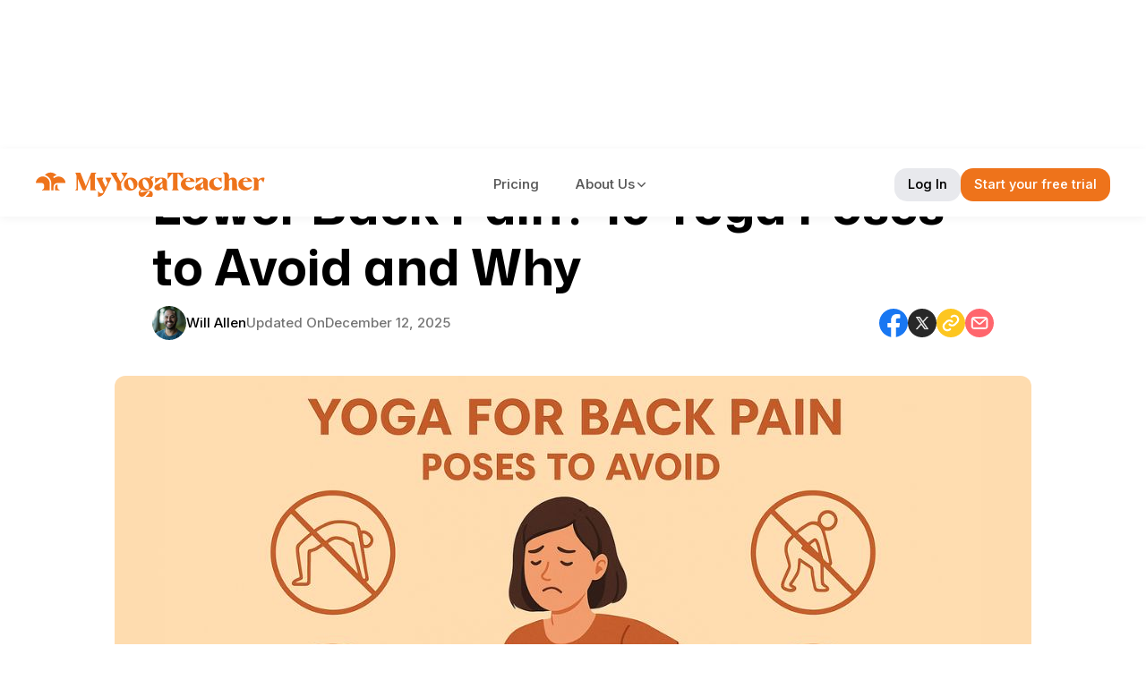

--- FILE ---
content_type: text/html
request_url: https://myyogateacher.com/articles/yoga-for-back-pain
body_size: 32302
content:
<!DOCTYPE html><!-- Last Published: Sat Dec 13 2025 09:48:15 GMT+0000 (Coordinated Universal Time) --><html data-wf-domain="articles.azure-services.myyogateacher.com" data-wf-page="683b218e3d46fbe843594d90" data-wf-site="6838311fe868bb265e78a7e4" lang="en" data-wf-collection="683b218d3d46fbe843594d86" data-wf-item-slug="yoga-for-back-pain"><head><meta charset="utf-8"/><title>10 Yoga Poses to Avoid with Lower Back Pain + Safe Alternatives</title><meta content="Discover 10 yoga poses to avoid with lower back pain, and alternative poses recommended by certified yoga therapists. Start today with professional guidance." name="description"/><meta content="10 Yoga Poses to Avoid with Lower Back Pain + Safe Alternatives" property="og:title"/><meta content="Discover 10 yoga poses to avoid with lower back pain, and alternative poses recommended by certified yoga therapists. Start today with professional guidance." property="og:description"/><meta content="https://cdn.prod.website-files.com/683b218dcc58f93d54ce8e1d/68e4db76b3106ba758df3e58_yoga%20for%20back%20pain%20poses%20to%20avoid.jpg" property="og:image"/><meta content="10 Yoga Poses to Avoid with Lower Back Pain + Safe Alternatives" property="twitter:title"/><meta content="Discover 10 yoga poses to avoid with lower back pain, and alternative poses recommended by certified yoga therapists. Start today with professional guidance." property="twitter:description"/><meta content="https://cdn.prod.website-files.com/683b218dcc58f93d54ce8e1d/68e4db76b3106ba758df3e58_yoga%20for%20back%20pain%20poses%20to%20avoid.jpg" property="twitter:image"/><meta property="og:type" content="website"/><meta content="summary_large_image" name="twitter:card"/><meta content="width=device-width, initial-scale=1" name="viewport"/><link href="https://cdn.prod.website-files.com/6838311fe868bb265e78a7e4/css/myt-staging.webflow.shared.58e853cfe.min.css" rel="stylesheet" type="text/css"/><link href="https://fonts.googleapis.com" rel="preconnect"/><link href="https://fonts.gstatic.com" rel="preconnect" crossorigin="anonymous"/><script src="https://ajax.googleapis.com/ajax/libs/webfont/1.6.26/webfont.js" type="text/javascript"></script><script type="text/javascript">WebFont.load({  google: {    families: ["Mona Sans:regular,500,700","Inter:regular,500,600,700,italic,500italic"]  }});</script><script type="text/javascript">!function(o,c){var n=c.documentElement,t=" w-mod-";n.className+=t+"js",("ontouchstart"in o||o.DocumentTouch&&c instanceof DocumentTouch)&&(n.className+=t+"touch")}(window,document);</script><link href="https://cdn.prod.website-files.com/6838311fe868bb265e78a7e4/6863e00b1f9e27724aba6219_myt-favicon.ico" rel="shortcut icon" type="image/x-icon"/><link href="https://cdn.prod.website-files.com/6838311fe868bb265e78a7e4/6863e227bdff987aac78daab_MYT-Small-256x256.png" rel="apple-touch-icon"/><script async="" src="https://www.googletagmanager.com/gtag/js?id=G-M4EWVXG5MZ"></script><script type="text/javascript">window.dataLayer = window.dataLayer || [];function gtag(){dataLayer.push(arguments);}gtag('set', 'developer_id.dZGVlNj', true);gtag('js', new Date());gtag('config', 'G-M4EWVXG5MZ');</script><!-- Critical Resource Preload -->
<link rel="preload" href="https://cdn.prod.website-files.com/6838311fe868bb265e78a7e4/css/myt-staging.webflow.shared.582c6c341.min.css" as="style">
<link rel="preload" href="/js/webflow.js" as="script">
<link rel="DNS-prefetch" href="https://www.google-analytics.com" />
 <link rel="preconnect" href="https://www.google-analytics.com" crossorigin />
<!-- <script type="text/javascript" src="https://www.bugherd.com/sidebarv2.js?apikey=q2nvx74eivt2tskwxh57rq" async="true"></script> -->
<style>
.nav-link, .nav-btn, .nav-link-more{
  font-weight: 550!important;
  font-variation-settings: 'wght'550;
  }
.footer-column-title{
  font-weight: 560!important;
  font-variation-settings: 'wght'560;
  }
.footer-link{
 font-weight: 456!important;
 font-variation-settings: 'wght'456;
  }
@media (min-width: 768px) {
.w-richtext li{
line-height: 30px!important;
  }
  }
.w-richtext li:not(:last-child) {
  margin-bottom: 12px;
}
.search-button {
  background-image: url("https://cdn.prod.website-files.com/6838311fe868bb265e78a7e4/6876355152f3de305467ebd1_category-search-icon.svg");
  text-indent: -9999px;
  background-repeat: no-repeat;
  background-position: center;
  background-size: 20px 20px;
  min-width: 40px; 
  }
 .auth-hidden { display: none !important; }
.auth-visible { display: inline-block!important; }
 @media (max-width: 767px) {
  .btn-login-desktop.auth-visible {
    display: none !important; /* Hide desktop login on mobile even if auth-visible */
  }
}

@media (min-width: 768px) {
  .btn-login-mobile.auth-visible {
    display: none !important; /* Hide mobile login on desktop even if auth-visible */
  }
}
/* Hide Related Articles section when collection is empty */
.related-articles-section:has(.article-collection-empty) {
  display: none !important;
}
.asana-related-articles-section:has(.article-collection-empty) {
  display: none !important;
}
</style><link rel="preload" href="https://cdn.prod.website-files.com/683b218dcc58f93d54ce8e1d/68e4db76b3106ba758df3e58_yoga%20for%20back%20pain%20poses%20to%20avoid.jpg" as="image">
<meta name="robots" content="index, follow, max-snippet:-1, max-image-preview:large, max-video-preview:-1">
<link rel="canonical" href="https://myyogateacher.com/articles/yoga-for-back-pain">
<meta property="og:url" content="https://myyogateacher.com/articles/yoga-for-back-pain">
<style>
.article-body-content h4{
margin-top: 20px;
}
.article-body-content ul{
margin-top: 0!important;
}
.article-body-content strong {
font-weight: var(--text-weight--bold)!important;
}
.article-body-content figure.w-richtext-figure-type-image div img {
    max-width: 564px;
    height: auto;
    width: 100%;
    object-fit: contain; /* Use 'contain' to prevent cropping */
    border-radius: 8px;
    margin: 24px auto;
    display: block;
    box-shadow: 0 4px 12px rgba(0, 0, 0, 0.1);
    transition: transform 0.2s ease;
    
}

.article-body-content figure.w-richtext-figure-type-image div img:hover {
    transform: scale(1.02);
}
.article-body-content video {
width: 100%;
height: auto;
margin: 20px auto;
border-radius: 12px;
}
.faq-answer-text p, .faq-answer-text li {
font-size: var(--text-size--paragraph);
line-height: var(--line-height--paragraph-large);
}

@media screen and (max-width: 768px){
.article-body-content img{
margin: 16px auto;
max-width: 325px;
}
.w-richtext figure {
max-width: 100%;
}
}
@media screen and (max-width: 478px){
.w-richtext figure.w-richtext-figure-type-video{
    width: 100%;
    height: 182.66px;
}
}
/* GC Section Widget */
.gc-section .gc-card-title{
font-size: 16px!important;
line-height: 24px!important;
}
.gc-section .gc-class-heading{
font-size: 26px!important;
line-height: 32px!important;
}
.gc-section .gc-card-icon, .gc-section .gc-benefit-icon {
margin: 0 0!important;

}
.gc-section:has(.w-dyn-empty) {
  display: none !important;
}
@media screen and (max-width: 767px) {
.gc-section .gc-card-title{
font-size: 15px!important;
line-height: 18px!important;
}
.gc-section .gc-class-heading{
font-size: 20px!important;
line-height: 24px!important;
}
.gc-section .gc-card-icon, .gc-section .gc-benefit-icon {
margin: 0 0!important;

}
}
/* MyYogaTeacher Article Tables */
.myt-article-table {
    width: 100%;
    border-collapse: collapse;
    margin: 32px 0;
    font-family: Inter, sans-serif;
    background: white;
    border-radius: 8px;
    overflow: hidden;
    box-shadow: 0 2px 10px rgba(0,0,0,0.05);
}

.myt-article-table th {
    background: #f4f4f4;
    padding: 16px 20px;
    text-align: left;
    font-weight: 600;
    font-size: 14px;
    color: #333;
    border-bottom: 2px solid #e8e9ed;
}

.myt-article-table th:not(:first-child) {
    text-align: left;
}

.myt-article-table td {
    padding: 16px 20px;
    border-bottom: 1px solid #e8e9ed;
    font-size: 14px;
    color: #333;
    vertical-align: top;
    text-align: left;
}

.myt-article-table td:not(:first-child) {
    text-align: left;
}

.myt-article-table tbody tr:hover {
    background: rgba(238, 115, 27, 0.05);
}

.myt-article-table tbody tr:last-child td {
    border-bottom: none;
}

/* Responsive design */
@media (max-width: 768px) {
    .myt-article-table {
        font-size: 12px;
        margin: 24px 0;
    }
    
    .myt-article-table th,
    .myt-article-table td {
        padding: 12px 16px;
    }
}

@media (max-width: 480px) {
    .myt-article-table-wrapper {
        overflow-x: auto;
        margin: 24px -20px;
        padding: 0 20px;
    }
    
    .myt-article-table {
        min-width: 600px;
        margin: 0;
    }
}
</style>

<script type="application/ld+json"> { "@context": "https://schema.org", "@type": "Article", "headline": "Lower Back Pain? 10 Yoga Poses to Avoid and Why", "description": "Discover 10 yoga poses to avoid with lower back pain, and alternative poses recommended by certified yoga therapists. Start today with professional guidance.", "image": { "@type": "ImageObject", "url": "https://cloudimages.myyogateacher.com/dgerdfai4/image/upload/v1572073938/blog/posts/qmm5qvng3vjs5rggukli.jpg", "width": 1024, "height": 610 }, "author": { "@type": "Person", "name": "Will Allen", "url": "https://myyogateacher.com/yoga-teachers/will-1" }, "publisher": { "@type": "Organization", "name": "MyYogaTeacher", "logo": { "@type": "ImageObject", "url": "https://images.myyogateacher.com/MYT_Logo.svg", "width": 240, "height": 60 } }, "datePublished": "Aug 01, 2022", "dateModified": "Dec 12, 2025", "mainEntityOfPage": { "@type": "WebPage", "@id": "https://myyogateacher.com/articles/yoga-for-back-pain" }, "articleSection": "Pain Management"} </script>
<script type="application/ld+json"> { "@context": "https://schema.org", "@type": "BreadcrumbList", "itemListElement": [ { "@type": "ListItem", "position": 1, "name": "Home", "item": "https://myyogateacher.com" }, { "@type": "ListItem", "position": 2, "name": "Articles", "item": "https://myyogateacher.com/articles" }, { "@type": "ListItem", "position": 3, "name": "Pain Management", "item": "https://myyogateacher.com/articles/category/pain-management" }, { "@type": "ListItem", "position": 4, "name": "Lower Back Pain? 10 Yoga Poses to Avoid and Why", "item": "https://myyogateacher.com/articles/yoga-for-back-pain" } ] } </script>

<script src="https://cdn.prod.website-files.com/6838311fe868bb265e78a7e4%2F652d31f3dc22d7b4ee708e44%2F687632bc845ea8e1f31c743d%2Fclarity_script-2.5.9.js" type="text/javascript"></script></head><body class="body"><div data-animation="default" data-collapse="small" data-duration="400" data-easing="ease" data-easing2="ease" data-doc-height="1" role="banner" class="navbar w-nav"><div class="nav-container w-container"><div class="nav-wrapper"><a href="/" class="myt-logo-wrapper w-nav-brand"><img src="https://cdn.prod.website-files.com/6838311fe868bb265e78a7e4/683d874a12736d766b5753de_MYT_Logo.svg" loading="eager" width="256" alt="" class="myt-logo"/><img src="https://cdn.prod.website-files.com/6838311fe868bb265e78a7e4/683d8410d700e5b4fa007139_Frame%20250.svg" loading="eager" alt="" class="myt-logo-small"/></a><nav role="navigation" class="nav-menu w-nav-menu"><a href="#" class="nav-btn alt-btn btn-login-mobile w-button">Login</a><a href="/pricing" class="nav-link w-nav-link">Pricing</a><div data-hover="false" data-delay="0.3" class="nav-dropdown w-dropdown"><div class="nav-dropdown-toggle w-dropdown-toggle"><div class="nav-link-more">About Us</div><img src="https://cdn.prod.website-files.com/6838311fe868bb265e78a7e4/6878ec0dfa443b1492aa5463_chevron-down-icon.svg" loading="lazy" width="15" height="15" alt="" class="nav-dropdown-icon is-new"/><div class="nav-dropdown-icon w-icon-dropdown-toggle"></div></div><nav class="nav-dropdown-menu w-dropdown-list"><div class="nav-dropdown-subtext">Company</div><a href="https://myyogateacher.com/aboutus" class="nav-dropdown-link w-dropdown-link">Our Mission</a><a href="https://myyogateacher.com/yoga-teachers" class="nav-dropdown-link w-dropdown-link">Our Coaches</a><a href="https://myyogateacher.com/aboutus#leadership-team" class="nav-dropdown-link w-dropdown-link">Our Team</a><a href="https://myyogateacher.com/articles" class="nav-dropdown-link w-dropdown-link">Articles</a><a href="https://myyogateacher.com/press-media" class="nav-dropdown-link w-dropdown-link">Press &amp; Media</a><a href="https://myyogateacher.com/careers" class="nav-dropdown-link w-dropdown-link">Careers</a><a href="https://myyogateacher.com/community" class="nav-dropdown-link w-dropdown-link">Community</a><img src="https://cdn.prod.website-files.com/6838311fe868bb265e78a7e4/68c137f6017bf48e827e71e5_Articles-divider-icon.svg" loading="lazy" alt=""/><div class="nav-dropdown-subtext">Support</div><a href="https://myyogateacher.com/faq" class="nav-dropdown-link w-dropdown-link">FAQ</a><a href="https://myyogateacher.com/contactus" class="nav-dropdown-link w-dropdown-link">Contact Us</a></nav></div></nav><div class="nav-btn-wapper"><a href="/dashboard" class="nav-btn btn-member w-button">Member Home</a><a href="#" class="nav-btn alt-btn btn-login-desktop w-button">Log In</a><a href="#" class="nav-btn btn-trial w-button">Start your free trial</a></div><div class="nav-menu-btn w-nav-button"><img src="https://cdn.prod.website-files.com/6838311fe868bb265e78a7e4/6878ec0eff1cbe869de11482_Hamburger-menu-icon.svg" loading="lazy" alt="" class="hamburger-icon"/><div class="hamburger-icon-old w-icon-nav-menu"></div></div></div></div></div><section class="blog-section"><div class="w-layout-blockcontainer blog-container w-container"><div class="w-layout-blockcontainer blog-content-wrapper w-container"><div class="blog-content-header"><div class="blog-breadcrumb"><div class="breadcrumb-list"><a href="/articles" class="breadcrumb-link">Articles</a><div class="breadcrumb-seperator"><img src="https://cdn.prod.website-files.com/6838311fe868bb265e78a7e4/689b2646baf850f5dbc90134_chevron-right%201.svg" loading="lazy" alt="" class="chevron-right-icon"/></div><a href="https://myyogateacher.com/articles/category/pain-management" class="breadcrumb-link breadcrumb-current">Pain Management</a></div></div><div class="blog-title-wrapper"><h1 class="blog-title">Lower Back Pain? 10 Yoga Poses to Avoid and Why</h1></div><div class="blog-meta-wrapper"><div class="blog-meta"><div data-cover-url="will.jpeg" class="author-image-wrapper"><img src="https://cdn.prod.website-files.com/6838311fe868bb265e78a7e4/683d8d192b3c0763791a6b0c_Group%20108.svg" loading="lazy" alt="" height="38" class="author-avatar"/></div><div class="author-image-wrapper set-default-image w-condition-invisible"><img src="https://cdn.prod.website-files.com/6838311fe868bb265e78a7e4/683ed72a5ff87fd73fabb4c8_footer-logo-wrapper.svg" loading="lazy" width="38" height="38" alt="" class="author-avatar"/></div><a aria-label="Will Allen" href="https://myyogateacher.com/yoga-teachers/will-1" target="_blank" class="author-wrapper w-inline-block"><div data-figma-id="8006:8611" class="blog-author">Will Allen</div></a><div class="blog-date-wrapper"><div class="blog-published-on w-condition-invisible"><div class="blog-post-text">Posted On</div><div class="blog-post-date">August 1, 2022</div></div><div class="blog-updated-on"><div class="blog-post-text">Updated On</div><div class="blog-updated-date">December 12, 2025</div></div></div></div><div data-figma-id="8006:8622" class="blog-social"><a href="#" target="_blank" class="blog-social-wrapper fb-share-top w-inline-block"><img src="https://cdn.prod.website-files.com/6838311fe868bb265e78a7e4/683ed59b0de903f74b7d4531_fb-social-icon.svg" loading="lazy" alt="facebook share" class="fb-icon"/></a><a href="#" target="_blank" class="blog-social-wrapper x-share-top w-inline-block"><img src="https://cdn.prod.website-files.com/6838311fe868bb265e78a7e4/683ed59b85765e1d58e2d0eb_x-social-icon.svg" loading="lazy" alt="X share" class="x-icon"/></a><div class="copy-link-wrapper"><a href="#" target="_blank" class="blog-social-wrapper copy-share-top w-inline-block"><img src="https://cdn.prod.website-files.com/6838311fe868bb265e78a7e4/683ed59baf2faf046d45f193_link-social-icon.svg" loading="lazy" alt="copy article link" class="link-icon"/></a><div class="copy-tool-tip"><div class="text-block">Copied!</div></div></div><a href="mailto:#?subject=Check%20out%20this%20article%20i%20found" class="blog-social-wrapper email-share-top w-inline-block"><img src="https://cdn.prod.website-files.com/6838311fe868bb265e78a7e4/683ed59bedf0d0356137482a_mail-social-icon.svg" loading="lazy" alt="email share" class="email-icon"/></a></div></div></div></div><div data-cover-url="qmm5qvng3vjs5rggukli.jpg" class="blog-image-wrapper w-condition-invisible"><img src="https://cdn.prod.website-files.com/plugins/Basic/assets/placeholder.60f9b1840c.svg" loading="eager" alt="" class="blog-featured-image"/></div><div class="blog-image-wrapper has-hero-featured-image"><img src="https://cdn.prod.website-files.com/683b218dcc58f93d54ce8e1d/68e4db76b3106ba758df3e58_yoga%20for%20back%20pain%20poses%20to%20avoid.jpg" loading="eager" fetchpriority="high" alt="Yoga for Back Pain Poses to Avoid" sizes="(max-width: 767px) 100vw, (max-width: 991px) 726.625px, 939.15625px" srcset="https://cdn.prod.website-files.com/683b218dcc58f93d54ce8e1d/68e4db76b3106ba758df3e58_yoga%20for%20back%20pain%20poses%20to%20avoid-p-500.jpg 500w, https://cdn.prod.website-files.com/683b218dcc58f93d54ce8e1d/68e4db76b3106ba758df3e58_yoga%20for%20back%20pain%20poses%20to%20avoid-p-800.jpg 800w, https://cdn.prod.website-files.com/683b218dcc58f93d54ce8e1d/68e4db76b3106ba758df3e58_yoga%20for%20back%20pain%20poses%20to%20avoid.jpg 1024w" class="blog-featured-image is-hero-image"/></div><section class="article-body-section"><div class="w-layout-blockcontainer blog-content-wrapper w-container"><div class="article-body-content w-richtext"><p>Living with back pain can make even simple daily movements challenging, and the wrong exercise routine can make things worse.</p><p>While yoga is often recommended as one of the safest and most effective ways to strengthen the spine, improve flexibility, and ease discomfort, not every pose is appropriate. In fact, there are specific lower back pain yoga poses to avoid, as they can put extra strain on the discs, muscles, and nerves in your back.</p><p>For maximum relief and to prevent further injury, yoga must be practiced with proper guidance — especially if you’re managing conditions such as a herniated disc, degenerative disc disease, or spinal stenosis.</p><p>To help you stay safe, here are 10 yoga poses to avoid with lower back pain, along with safe alternatives.</p><p><em>Read our detailed guide on </em><a href="https://myyogateacher.com/articles/yoga-poses-for-lower-back-pain#" target="_blank"><em>yoga for lower back pain</em></a><em> here!</em></p><h2><strong>10 Yoga Poses to Avoid with Lower Back Pain</strong></h2><p>Back pain can show up differently for each person. Below are a few yoga poses to avoid, along with safer alternatives: </p><ol role="list"><li>Bow Pose </li><li>Camel Pose </li><li>Upward-Facing Dog </li><li>Crescent Lunge Twist</li><li>Boat Pose </li><li>Full Wheel </li><li>Fish Pose </li><li>Shoulder Stand </li><li>Dancer’s Pose </li><li>Big Toe Pose</li></ol><h3><strong>1. Bow Pose (Floor)</strong></h3><figure class="w-richtext-align-center w-richtext-figure-type-image"><div><img src="https://cdn.prod.website-files.com/683b218dcc58f93d54ce8e1d/68e4d8095e9edc75dbe5d9a9_Bow%20Pose.webp" loading="lazy" alt="Bow Pose"/></div></figure><p>When done correctly, Bow Pose strengthens the glutes, opens the shoulders and chest, and stretches the thighs. </p><p>However, for people with back issues, this intense backbend can do more harm than good. It may overstretch the lumbar spine instead of activating the glutes and thighs.</p><p><strong>Particularly avoid if you have:</strong></p><ul role="list"><li><strong>Herniated discs</strong>: can increase disc pressure and pain</li><li><strong>Spinal stenosis</strong>: excessive extension further narrows the spinal canal</li><li><strong>Recent back injuries or surgery</strong></li></ul><p><strong>Safe Alternatives:</strong></p><ul role="list"><li><a href="https://myyogateacher.com/yoga-asana/bhujangasana" target="_blank"><strong>Cobra Pose</strong></a><strong> with props:</strong> Provides a gentle lift without overexertion</li><li><strong>Supported </strong><a href="https://myyogateacher.com/yoga-asana/setu-bandha-sarvangasana" target="_blank"><strong>Bridge Pose</strong></a><strong>:</strong> With a block under the sacrum for added comfort and support</li><li><strong>Cat-Cow sequence: </strong>Encourages gentle spinal mobility.</li></ul><h3><strong>2. Camel Pose</strong></h3><figure class="w-richtext-align-center w-richtext-figure-type-image"><div><img src="https://cdn.prod.website-files.com/683b218dcc58f93d54ce8e1d/686d19c4f5f1252ee4195458_camel_1_optimized.webp" loading="lazy" alt="Camel Pose"/></div></figure><p>Camel Pose deeply opens the front body but puts significant stress on the lower back, sacrum, and neck. Even its modified versions can aggravate pain if you have spinal issues.</p><p><strong>Avoid if you have:</strong></p><ul role="list"><li><strong>Degenerative disc disease</strong>: intense extension can accelerate deterioration</li><li><strong>Spinal stenosis</strong>: narrows the spinal canal further</li><li><strong>Neck or sacrum pain</strong></li></ul><p><strong>Safe Alternatives:</strong></p><ul role="list"><li><strong>Sphinx Pose:</strong> A gentle supported backbend</li><li><strong>Bridge Pose with a block: </strong>Offers a less intense extension</li><li><strong>Supported </strong><a href="https://myyogateacher.com/yoga-asana/matsyasana" target="_blank"><strong>Fish Pose</strong></a>: With props for added support</li></ul><h3><strong>3. Upward-Facing Dog</strong></h3><figure class="w-richtext-align-center w-richtext-figure-type-image"><div><img src="https://cdn.prod.website-files.com/683b218dcc58f93d54ce8e1d/68e4d7b16652e3baf7ee22ef_Upward%20Dog.webp" loading="lazy" alt="Upward Facing Dog"/></div></figure><p>This pose is powerful for strengthening glutes and stretching the core, but it’s easy to misalign, especially in fast flows like Vinyasa. Done incorrectly, it can compress the lower spine and aggravate pain.</p><p><strong>Avoid if you have:</strong></p><ul role="list"><li><strong>Herniated discs</strong>: can aggravate disc bulges</li><li><strong>Spinal stenosis</strong>: increases nerve compression</li><li><strong>Chronic lower back pain</strong></li></ul><p><strong>Safe Alternatives:</strong></p><ul role="list"><li><strong>Low Cobra Pose:</strong> A gentle lift with elbows bent</li><li><strong>Sphinx Pose:</strong> Offers more support and less extension</li><li><a href="https://myyogateacher.com/yoga-asana/balasana" target="_blank"><strong>Child’s Pose</strong></a><strong>:</strong> A restorative and safe alternative</li></ul><h3><strong>4. Crescent Lunge Twist</strong></h3><p>Twisting poses can be therapeutic in some contexts, but dangerous if you have disc problems. Crescent Lunge Twist requires balance and spinal rotation that often leads to forced movements.</p><p><strong>Avoid if you have:</strong></p><ul role="list"><li><strong>Herniated or bulging discs</strong>: deep twists worsen disc protrusion</li><li><strong>Degenerative disc disease</strong>: torque accelerates disc wear </li></ul><p><strong>Safe Alternatives:</strong></p><ul role="list"><li><strong>Supine Twist with props: </strong>A gentle, supported alternative</li><li><strong>Seated Side Stretch:</strong> Lengthens without torque</li><li><strong>Supported Bridge Pose: </strong>With props for added comfort</li></ul><h3><strong>5. Boat Pose</strong></h3><figure class="w-richtext-align-center w-richtext-figure-type-image"><div><img src="https://cdn.prod.website-files.com/683b218dcc58f93d54ce8e1d/686d3184e8485a6b3cfe1a7e_Boat%20Pose.webp" loading="lazy" alt="Boat Pose"/></div></figure><p>Boat Pose strengthens the core but puts pressure on the sacrum and lumbar spine. Without a strong core, it often leads to slouching and poor posture.</p><p><strong>Avoid if you have:</strong></p><ul role="list"><li><strong>General lower back pain</strong>: compresses the lumbar region</li><li><strong>Degenerative disc disease</strong>: increases pressure on discs</li></ul><p><strong>Safe Alternatives:</strong></p><ul role="list"><li><strong>Dead Bug Pose: </strong>A safe core strengthening pose</li><li><strong>Supine Leg Lifts: </strong>Offers controlled movement and back support</li><li><strong>Bridge Pose: </strong>With feet grounded</li></ul><h3><strong>6. Full Wheel</strong></h3><figure class="w-richtext-align-center w-richtext-figure-type-image"><div><img src="https://cdn.prod.website-files.com/683b218dcc58f93d54ce8e1d/68ad89072a59288992cc02ee_chakrasana-wheel-pose.webp" loading="lazy" alt="Full Wheel Pose"/></div></figure><p>Full Wheel especially demands strong glutes and arms, and involves deep extension, which is not safe for many back conditions.</p><p><strong>Avoid if you have:</strong></p><ul role="list"><li><strong>Spinal stenosis</strong>: narrows the spinal canal further</li><li><strong>Degenerative disc disease</strong>: too much extension may aggravate pain</li></ul><p><strong>Safe Alternatives:</strong></p><ul role="list"><li><strong>Supported Bridge: </strong>With a block</li><li><strong>Reclined </strong><a href="https://myyogateacher.com/yoga-asana/baddha-konasana" target="_blank"><strong>Butterfly Pose</strong></a>: A gentle hip opener</li><li><strong>Child’s Pose:</strong> For relaxation</li></ul><p>[inline-CTA-1]</p><h3><strong>7. Fish Pose</strong></h3><figure class="w-richtext-align-center w-richtext-figure-type-image"><div><img src="https://cdn.prod.website-files.com/683b218dcc58f93d54ce8e1d/686d319924fa37151803c877_Fish%20Pose.webp" loading="lazy" alt="Fish Pose"/></div></figure><p>While restorative in mild cases, Fish Pose is still a backbending posture that lacks pelvic and sacral support. It can be risky for serious back conditions. </p><p><strong>Avoid if you have:</strong></p><ul role="list"><li><strong>Herniated discs</strong>: excessive arching irritates discs</li><li><strong>Degenerative disc disease</strong>: overextension can worsen pain</li></ul><p><strong>Safe Alternatives:</strong></p><ul role="list"><li><strong>Supported Fish Pose:</strong> With a bolster</li><li><strong>Reclined Bound Angle Pose: </strong>For restoration and relaxation</li><li><a href="https://myyogateacher.com/yoga-asana/shavasana" target="_blank"><strong>Corpse Pose</strong></a><strong>:</strong> With a folded blanket under the knees</li></ul><h3><strong>8. Shoulder Stand</strong></h3><figure class="w-richtext-align-center w-richtext-figure-type-image"><div><img src="https://cdn.prod.website-files.com/683b218dcc58f93d54ce8e1d/68e4d6f045ad7dbb3ea4220e_shoulder%20stand.webp" loading="lazy" alt="Shoulder Stand"/></div></figure><p>Shoulder Stand compresses the cervical spine, which can transfer strain to the lumbar region. It’s especially unsafe without strong core and shoulder flexibility.</p><p><strong>Avoid if you have:</strong></p><ul role="list"><li><strong>Spinal stenosis</strong>: neck compression worsens symptoms</li><li><strong>General lower back pain: </strong>can aggravate</li><li><strong>Tight shoulders or weak core: </strong>will not support the posture</li></ul><p><strong>Safe Alternatives:</strong></p><ul role="list"><li><strong>Legs Up the Wall Pose:</strong> Restorative inversion</li><li><strong>Supported Bridge Pose: </strong>For extra comfort</li><li><strong>Reclined Butterfly Pose: </strong>For restoration and relaxation</li></ul><h3><strong>9. Dancer’s Pose</strong></h3><figure class="w-richtext-align-center w-richtext-figure-type-image"><div><img src="https://cdn.prod.website-files.com/683b218dcc58f93d54ce8e1d/68e4d6d790c5a2d2ed73ee24_Dancers%20Pose.webp" loading="lazy" alt="Dancer&#x27;s Pose"/></div></figure><p>A standing backbend, Dancer’s Pose is beautiful but risky. It creates intense lumbar compression and requires excellent balance.</p><p><strong>Avoid if you have:</strong></p><ul role="list"><li><strong>Herniated disc</strong>: overextension of lumbar spine</li><li><strong>Degenerative disc disease</strong>: accelerates disc wear </li><li><strong>Spinal stenosis</strong>: narrows the canal further</li></ul><p><strong>Safe Alternatives:</strong></p><ul role="list"><li><a href="https://myyogateacher.com/yoga-asana/virabhadrasana" target="_blank"><strong>Warrior III</strong></a><strong>: </strong>Builds balance safely</li><li><strong>Low Lunge with Quad Stretch: </strong>A gentle opener</li><li><strong>Half </strong><a href="https://myyogateacher.com/yoga-asana/natarajasana" target="_blank"><strong>Dancer’s Pose</strong></a><strong>:</strong> With strap support</li></ul><h3><strong>10. Big Toe Pose</strong></h3><figure class="w-richtext-align-center w-richtext-figure-type-image"><div><img src="https://cdn.prod.website-files.com/683b218dcc58f93d54ce8e1d/686d3238a77f16e9eef3ab5d_hand_to_toe_optimized.webp" loading="lazy" alt="Big Toe Pose"/></div></figure><p>This forward fold compresses the spine and pelvis, tilting the lumbar region backward and straining the discs. Even modified versions are unsafe if you have back pain.</p><p><strong>Avoid if you have:</strong></p><ul role="list"><li><strong>Herniated discs</strong>: folding increases the disc bulge</li><li><strong>Spinal stenosis</strong>: further compression of nerves</li><li><strong>General lower back pain</strong></li></ul><p><strong>Safe Alternatives:</strong></p><ul role="list"><li><strong>Half </strong><a href="https://myyogateacher.com/yoga-asana/uttanasana" target="_blank"><strong>Forward Fold</strong></a><strong>: </strong>With hands on blocks</li><li><strong>Reclined Hamstring Stretch: </strong>Strap-supported for support and safety</li><li><a href="https://myyogateacher.com/yoga-asana/paschimottanasana" target="_blank"><strong>Seated Forward Fold</strong></a><strong>: </strong>With bent knees and bolster support</li></ul><p>[GC]</p><h2><strong>Yoga Poses to Avoid by Specific Back Conditions</strong></h2><p>Not all back pain is the same, and the poses you should avoid may vary depending on your condition. Here’s a breakdown of which yoga poses to avoid if you’re dealing with a herniated disc, degenerative disc disease, spinal stenosis, or general lower back pain.</p><h3><strong>Yoga Poses to Avoid with a Herniated Disc</strong></h3><p>If you’re dealing with a herniated or bulging disc, avoid poses that increase disc pressure or involve deep forward folds and twisting.</p><p><strong>Avoid:</strong></p><ul role="list"><li>Big Toe Pose (Padangusthasana)</li><li>Crescent Lunge Twist (Parivrtta Anjaneyasana)</li><li>Bow Pose (Dhanurasana)</li><li>Upward Facing Dog (Urdhva Mukha Svanasana)</li></ul><p>These movements can aggravate disc bulges, create nerve compression, and increase lower back pain.</p><h3><strong>Yoga Poses to Avoid with Degenerative Disc Disease</strong></h3><p>Degenerative disc disease requires minimizing deep extensions and strong compressive forces on the spine.</p><p><strong>Avoid:</strong></p><ul role="list"><li>Camel Pose (Ustrasana)</li><li>Full Wheel (Urdhva Dhanurasana)</li><li>Dancer’s Pose (Natarajasana)</li><li>Boat Pose (Navasana)</li></ul><p>Intense backbends and unsupported core poses accelerate disc wear and worsen pain.</p><h3><strong>Yoga Poses to Avoid with Spinal Stenosis</strong></h3><p>Spinal stenosis narrows the spinal canal, so extension-based postures can make symptoms worse.</p><p><strong>Avoid:</strong></p><ul role="list"><li>Camel Pose (Ustrasana)</li><li>Upward Facing Dog (Urdhva Mukha Svanasana)</li><li>Dancer’s Pose (Natarajasana)</li><li>Full Wheel (Urdhva Dhanurasana)</li></ul><p>These deep backbends and extensions narrow the canal further, increasing nerve compression.</p><h3><strong>General Lower Back Pain Poses to Avoid</strong></h3><p>For nonspecific lower back pain, be cautious of poses that put pressure on the lumbar spine or sacrum.</p><p><strong>Avoid:</strong></p><ul role="list"><li>Shoulder Stand (Sarvangasana)</li><li>Big Toe Pose (Padangusthasana)</li><li>Boat Pose (Navasana)</li><li>Fish Pose (Matsyasana, unsupported version)</li></ul><p>These postures strain the lumbar region, compress the sacrum, and can worsen muscle tightness.</p><h2><strong>Safe Yoga Principles for Lower Back Pain</strong></h2><figure class="w-richtext-align-center w-richtext-figure-type-image"><div><img src="https://cdn.prod.website-files.com/683b218dcc58f93d54ce8e1d/68e4d673154a14b3163ddc97_back%20pain%20safety%20tips.webp" loading="lazy" alt="Tips for Safety in Yoga for Back Pain"/></div></figure><p>[inline-CTA-2]</p><p>While it’s essential to avoid risky movements, safe yoga practice can strengthen your spine and relieve discomfort. Keep these guiding principles in mind:</p><ul role="list"><li><strong>Prioritize core activation</strong>: Engage your core muscles in every pose to support the lumbar spine.</li><li><strong>Use props for support</strong>: Blocks, bolsters, and straps can reduce strain and keep your body aligned.</li><li><strong>Focus on gentle mobility vs. deep stretches</strong>: Movements like Cat-Cow, Pelvic Tilts, and supported forward folds promote flexibility without compression.</li><li><strong>Move with awareness, not force</strong>: Avoid “muscling” into poses; let your body ease gradually into its natural range of motion.<strong>‍</strong></li><li><strong>Seek professional guidance</strong>: Work with an experienced yoga instructor or therapist who understands spinal health.</li></ul></div></div><div class="blog-faq-wrapper"><h2 class="section-title">Frequently Asked Questions</h2><div class="faq-accordion-container faq-blog-bg"><div class="faq-item"><div class="faq-question-header faq-1"><div class="faq-question-text">What yoga poses should you avoid with lower back pain?</div><img src="https://cdn.prod.website-files.com/6838311fe868bb265e78a7e4/6878ec0dfa443b1492aa5463_chevron-down-icon.svg" loading="lazy" width="20" height="20" alt="" class="faq-chevron-down faq-1"/></div><div class="faq-answer-container faq-1"><div class="faq-answer-wrapper"><div class="faq-answer-text w-richtext"><p>If you have lower back pain or conditions like a herniated disc, spinal stenosis, or degenerative disc disease, avoid poses that overstretch or compress the spine. These include: </p><ol role="list"><li>Bow Pose</li><li>Camel Pose</li><li>Upward-Facing Dog</li><li>Crescent Lunge Twist</li><li>Boat Pose</li><li>Full Wheel</li><li>Fish Pose</li><li>Shoulder Stand</li><li>Dancer’s Pose</li><li>Big Toe Pose. </li></ol><p>These movements place extra stress on the lumbar spine and may worsen pain or injury.</p></div></div></div></div><div class="faq-item"><div class="faq-question-header faq-2"><div class="faq-question-text">Can yoga make lower back pain worse?</div><img src="https://cdn.prod.website-files.com/6838311fe868bb265e78a7e4/6878ec0dfa443b1492aa5463_chevron-down-icon.svg" loading="lazy" width="20" height="20" alt="" class="faq-chevron-down faq-2"/></div><div class="faq-answer-container faq-2"><div class="faq-answer-wrapper"><div class="faq-answer-text w-richtext"><p>Yes. While yoga can be highly therapeutic, certain poses can worsen back pain if practiced incorrectly, without props, or without proper guidance. Overstretching or muscling into positions may aggravate conditions like herniated discs, spinal stenosis, or degenerative disc disease. Always consult a healthcare provider before starting a new routine, and work with an experienced yoga teacher for safe modifications.</p><p>Book your <a href="https://myyogateacher.com/goals?utm_source=MYT__article&amp;utm_medium=yoga-for-back-pain&amp;utm_campaign=faq">free 1-on-1 session </a>today!</p></div></div></div></div><div class="faq-item"><div class="faq-question-header faq-3"><div class="faq-question-text">What are safe yoga alternatives for people with back pain?</div><img src="https://cdn.prod.website-files.com/6838311fe868bb265e78a7e4/6878ec0dfa443b1492aa5463_chevron-down-icon.svg" loading="lazy" width="20" height="20" alt="" class="faq-chevron-down faq-3"/></div><div class="faq-answer-container faq-3"><div class="faq-answer-wrapper"><div class="faq-answer-text w-richtext"><p>Gentle, supportive poses are best. Safer options include: </p><ol role="list"><li>Child’s Pose (Balasana) - to release tension</li><li>Cat-Cow (Marjaryasana-Bitilasana) - for gentle spinal mobility</li><li>Supine Twists - with props for supported stretching. </li></ol><p>These encourage relaxation and mobility without compressing the lower spine.</p></div></div></div></div><div class="faq-item"><div class="faq-question-header faq-4"><div class="faq-question-text">Should you do yoga if you have a herniated disc?</div><img src="https://cdn.prod.website-files.com/6838311fe868bb265e78a7e4/6878ec0dfa443b1492aa5463_chevron-down-icon.svg" loading="lazy" width="20" height="20" alt="" class="faq-chevron-down faq-4"/></div><div class="faq-answer-container faq-4"><div class="faq-answer-wrapper"><div class="faq-answer-text w-richtext"><p>Yoga can still be beneficial with a herniated disc, but only with a doctor&#x27;s approval and proper modifications. Avoid deep forward folds, strong twists, and intense backbends, which increase disc pressure. </p><p>Instead, focus on restorative and gentle strengthening poses that support the spine, such as Bridge Pose with props, Pelvic Tilts, and Cat-Cow variations. </p><p>Always practice under the guidance of a qualified yoga coach.</p></div></div></div></div><div class="faq-item"><div class="faq-question-header faq-5"><div class="faq-question-text">Is yoga good for spinal stenosis?</div><img src="https://cdn.prod.website-files.com/6838311fe868bb265e78a7e4/6878ec0dfa443b1492aa5463_chevron-down-icon.svg" loading="lazy" width="20" height="20" alt="" class="faq-chevron-down faq-5"/></div><div class="faq-answer-container faq-5"><div class="faq-answer-wrapper"><div class="faq-answer-text w-richtext"><p>Yes, yoga can help relieve discomfort from spinal stenosis when practiced safely. However, you should avoid extension-based poses like Upward-Facing Dog or Camel Pose, which narrow the spinal canal further. </p><p>Instead, focus on gentle forward bends with support, hip-opening stretches, and core-strengthening poses that reduce pressure on the lower back. </p></div></div></div></div><div class="faq-item"><div class="faq-question-header faq-6"><div class="faq-question-text">What yoga poses help strengthen the lower back safely?</div><img src="https://cdn.prod.website-files.com/6838311fe868bb265e78a7e4/6878ec0dfa443b1492aa5463_chevron-down-icon.svg" loading="lazy" width="20" height="20" alt="" class="faq-chevron-down faq-6"/></div><div class="faq-answer-container faq-6"><div class="faq-answer-wrapper"><div class="faq-answer-text w-richtext"><p>Gentle strengthening is key to protecting the lumbar spine. Safe options include Bird Dog (Dandayamana Bharmanasana) to build stability, Bridge Pose with a block for controlled activation, and Cat-Cow to improve mobility while strengthening surrounding muscles. </p><p>These poses support spinal health without overstressing the discs or joints.</p></div></div></div></div></div></div><div class="gc-section gc-hidden"><h2 class="gc-class-heading">Relieve back pain with guidance from expert Indian yoga teachers. Try these group classes!</h2><div class="gc-cards-wrapper"><div class="gc-class-collection-wrapper w-dyn-list"><div role="list" class="gc-class-collection-list w-dyn-items"><div role="listitem" class="gc-class-collection-item w-dyn-item"><div class="gc-card"><div data-image-url="https://cloudimages.myyogateacher.com/dgerdfai4/image/upload/v1705918591/group-classes/yoga_for_back_pain-1.png" class="gc-card-image-wrapper"><img loading="lazy" src="https://cdn.prod.website-files.com/plugins/Basic/assets/placeholder.60f9b1840c.svg" alt="" class="gc-card-featured-image"/><div class="gc-benefit-pill"><div class="gc-benefit-text">Heal from a medical condition like pain or injury</div><img width="18" height="18" alt="" src="https://cdn.prod.website-files.com/6838311fe868bb265e78a7e4/692e9bedbbc1f408fae6c6a0_Subtract.svg" loading="lazy" class="gc-benefit-icon"/></div></div><div class="gc-card-content-wrapper"><div class="gc-card-title-wrapper"><h3 class="gc-card-title">Yoga for back health- By Neha and Priyanka</h3><div class="gc-card-text"><div class="gc-card-day"><img width="16" height="16" alt="" src="https://cdn.prod.website-files.com/6838311fe868bb265e78a7e4/692d5d56cee3b56ccbeef64b_repeat%201.svg" loading="lazy" class="gc-card-icon"/><div class="gc-card-subtext">Everyday</div></div><div class="gc-card-time"><img width="16" height="16" alt="" src="https://cdn.prod.website-files.com/6838311fe868bb265e78a7e4/692d5d569c74253f4c6ae464_clock%202.svg" loading="lazy" class="gc-card-icon"/><div class="gc-card-subtext">4:30 - 5:30 PM</div><div class="gc-card-subtext">PST</div></div></div></div><a data-gc-link="yoga-for-back-health-by-neha-and-priyanka" href="#" target="_blank" class="featured-articles-btn gc-link w-inline-block"><div class="continue-reading">Join This Class</div></a></div></div></div><div role="listitem" class="gc-class-collection-item w-dyn-item"><div class="gc-card"><div data-image-url="https://cloudimages.myyogateacher.com/dgerdfai4/image/upload/v1678362039/group-classes/w0rbwlxtvha0rhmrpsfg.jpg" class="gc-card-image-wrapper"><img loading="lazy" src="https://cdn.prod.website-files.com/plugins/Basic/assets/placeholder.60f9b1840c.svg" alt="" class="gc-card-featured-image"/><div class="gc-benefit-pill"><div class="gc-benefit-text">Heal from a medical condition like pain or injury</div><img width="18" height="18" alt="" src="https://cdn.prod.website-files.com/6838311fe868bb265e78a7e4/692e9bedbbc1f408fae6c6a0_Subtract.svg" loading="lazy" class="gc-benefit-icon"/></div></div><div class="gc-card-content-wrapper"><div class="gc-card-title-wrapper"><h3 class="gc-card-title">Release and Restore: Yoga for a Healthy Back</h3><div class="gc-card-text"><div class="gc-card-day w-condition-invisible"><img width="16" height="16" alt="" src="https://cdn.prod.website-files.com/6838311fe868bb265e78a7e4/692d5d56cee3b56ccbeef64b_repeat%201.svg" loading="lazy" class="gc-card-icon"/><div class="gc-card-subtext w-dyn-bind-empty"></div></div><div class="gc-card-time"><img width="16" height="16" alt="" src="https://cdn.prod.website-files.com/6838311fe868bb265e78a7e4/692d5d569c74253f4c6ae464_clock%202.svg" loading="lazy" class="gc-card-icon"/><div class="gc-card-subtext">10:00 - 11:00 PM</div><div class="gc-card-subtext">PST</div></div></div></div><a data-gc-link="release-and-restore-yoga-for-a-healthy-back" href="#" target="_blank" class="featured-articles-btn gc-link w-inline-block"><div class="continue-reading">Join This Class</div></a></div></div></div></div></div></div></div></section><section class="blog-cta-section"><div class="blog-cta-wrapper"><img src="https://cdn.prod.website-files.com/6838311fe868bb265e78a7e4/686ce16fa027b1f93d35d943_blog-cta-image-bg.webp" loading="lazy" sizes="(max-width: 767px) 100vw, (max-width: 991px) 727.953125px, 939.96875px" srcset="https://cdn.prod.website-files.com/6838311fe868bb265e78a7e4/686ce16fa027b1f93d35d943_blog-cta-image-bg-p-500.webp 500w, https://cdn.prod.website-files.com/6838311fe868bb265e78a7e4/686ce16fa027b1f93d35d943_blog-cta-image-bg-p-800.webp 800w, https://cdn.prod.website-files.com/6838311fe868bb265e78a7e4/686ce16fa027b1f93d35d943_blog-cta-image-bg-p-1080.webp 1080w, https://cdn.prod.website-files.com/6838311fe868bb265e78a7e4/686ce16fa027b1f93d35d943_blog-cta-image-bg.webp 1260w" alt="" class="blog-cta-bg-image"/><div class="blog-cta-content"><h3 class="blog-cta-heading">Enjoy a Free 1-on-1 Session with a Coach!</h3><p class="blog-cta-paragraph">Receive personalized guidance tailored to your unique fitness goals, live with a dedicated coach—no credit card required.</p><a href="#" class="blog-cta-btn w-inline-block"><div class="continue-reading">Claim your free session now</div></a></div></div></section></div></section><section class="social-share-section"><div class="w-layout-blockcontainer blog-container w-container"><div class="w-layout-vflex social-share-wrapper"><h2 class="section-title">Share this post?</h2><div class="w-layout-grid social-share-grid"><a id="w-node-c5413674-a981-e78f-75ae-3416d178846f-43594d90" href="#" class="fb-social-block fb-share-bottom w-inline-block"><img src="https://cdn.prod.website-files.com/6838311fe868bb265e78a7e4/683ed59b0de903f74b7d4531_fb-social-icon.svg" loading="lazy" alt="facebook share"/><div class="share-on-facebook">Share on Facebook</div></a><a id="w-node-_9e9cec3b-43fd-af64-1cc8-6f23866ad1af-43594d90" href="#" class="fb-social-block x-share-bottom w-inline-block"><img src="https://cdn.prod.website-files.com/6838311fe868bb265e78a7e4/683ed59b85765e1d58e2d0eb_x-social-icon.svg" loading="lazy" alt="X share"/><div class="share-on-x">Share on X</div></a><div id="w-node-b43ad355-a310-b3e6-1745-9a6d503f3016-43594d90" class="copy-link-wrapper"><a href="#" class="fb-social-block copy-share-bottom w-inline-block"><img src="https://cdn.prod.website-files.com/6838311fe868bb265e78a7e4/683ed59baf2faf046d45f193_link-social-icon.svg" loading="lazy" alt="copy article link"/><div class="copy-link">Copy Link</div></a><div class="copy-tool-tip is-copy-bottom"><div>Copied</div></div></div><a id="w-node-_912bf892-9b81-53da-3b36-8dfb26f21f70-43594d90" href="mailto:#?subject=Check%20out%20this%20article%20i%20found" class="fb-social-block email-share-bottom w-inline-block"><img src="https://cdn.prod.website-files.com/6838311fe868bb265e78a7e4/683ed59bedf0d0356137482a_mail-social-icon.svg" loading="lazy" alt="email share"/><div class="share-via-email">Share via Email</div></a></div></div></div></section><section class="related-articles-section"><div class="w-layout-blockcontainer blog-container w-container"><div class="section-header"><h2 class="section-title">Related Articles</h2></div><div class="related-articles-wrapper"><div id="w-node-fb072965-0916-73c2-8388-96ef28950462-43594d90" class="articles-collection-wrapper w-dyn-list"><div role="list" class="article-collection-list w-dyn-items"><div id="w-node-fb072965-0916-73c2-8388-96ef28950464-43594d90" role="listitem" class="article-collection-item w-dyn-item"><div class="related-articles-card"><a aria-label="Can Yoga Fix Your Posture? The Science Behind Yoga for Postural Improvement" data-cover-url="" href="/articles/yoga-for-posture" class="article-image-container link-article w-inline-block"><img loading="lazy" src="https://cdn.prod.website-files.com/683b218dcc58f93d54ce8e1d/68c7f463da1d1ea0abccce6d_Article%20Banners%20(1024%20x%20610%20px)%20(6).jpg" alt="Yoga Poses for Improved Posture" sizes="(max-width: 767px) 100vw, (max-width: 991px) 726.625px, 939.15625px" srcset="https://cdn.prod.website-files.com/683b218dcc58f93d54ce8e1d/68c7f463da1d1ea0abccce6d_Article%20Banners%20(1024%20x%20610%20px)%20(6)-p-500.jpg 500w, https://cdn.prod.website-files.com/683b218dcc58f93d54ce8e1d/68c7f463da1d1ea0abccce6d_Article%20Banners%20(1024%20x%20610%20px)%20(6)-p-800.jpg 800w, https://cdn.prod.website-files.com/683b218dcc58f93d54ce8e1d/68c7f463da1d1ea0abccce6d_Article%20Banners%20(1024%20x%20610%20px)%20(6).jpg 1024w" class="article-thumbnail-image"/></a><div class="article-excerpt-wrapper"><a aria-label="Can Yoga Fix Your Posture? The Science Behind Yoga for Postural Improvement" href="/articles/yoga-for-posture" class="link-article w-inline-block"><h3 class="article-title">Can Yoga Fix Your Posture? The Science Behind Yoga for Postural Improvement</h3></a><p class="article-excerpt">Discover how yoga improves posture with 12 expert-backed poses. Fix forward head, rounded shoulders &amp; back pain. Find beginner modifications &amp; routines.</p><a href="/articles/yoga-for-posture" class="featured-articles-btn w-inline-block"><div class="continue-reading">Continue Reading</div></a><img loading="lazy" src="https://cdn.prod.website-files.com/6838311fe868bb265e78a7e4/6845e300921498999dd81af0_wave-icon.svg" alt="" class="article-wave-icon"/></div></div></div><div id="w-node-fb072965-0916-73c2-8388-96ef28950464-43594d90" role="listitem" class="article-collection-item w-dyn-item"><div class="related-articles-card"><a aria-label="Is Yoga Good for Arthritis? Science-Backed Benefits &amp; Tips" data-cover-url="" href="/articles/is-yoga-good-for-arthritis" class="article-image-container link-article w-inline-block"><img loading="lazy" src="https://cdn.prod.website-files.com/683b218dcc58f93d54ce8e1d/6889fe4497a7a9f848693f3f_yoga%20for%20arthritis%20banner.webp" alt="Yoga for Arthritis" sizes="(max-width: 767px) 100vw, (max-width: 991px) 726.625px, 939.15625px" srcset="https://cdn.prod.website-files.com/683b218dcc58f93d54ce8e1d/6889fe4497a7a9f848693f3f_yoga%20for%20arthritis%20banner-p-500.webp 500w, https://cdn.prod.website-files.com/683b218dcc58f93d54ce8e1d/6889fe4497a7a9f848693f3f_yoga%20for%20arthritis%20banner-p-800.webp 800w, https://cdn.prod.website-files.com/683b218dcc58f93d54ce8e1d/6889fe4497a7a9f848693f3f_yoga%20for%20arthritis%20banner.webp 1024w" class="article-thumbnail-image"/></a><div class="article-excerpt-wrapper"><a aria-label="Is Yoga Good for Arthritis? Science-Backed Benefits &amp; Tips" href="/articles/is-yoga-good-for-arthritis" class="link-article w-inline-block"><h3 class="article-title">Is Yoga Good for Arthritis? Science-Backed Benefits &amp; Tips</h3></a><p class="article-excerpt"> Yes, yoga is good for arthritis! Discover research-backed benefits, safety tips, and gentle poses. Expert guidance for arthritis-friendly practice.</p><a href="/articles/is-yoga-good-for-arthritis" class="featured-articles-btn w-inline-block"><div class="continue-reading">Continue Reading</div></a><img loading="lazy" src="https://cdn.prod.website-files.com/6838311fe868bb265e78a7e4/6845e300921498999dd81af0_wave-icon.svg" alt="" class="article-wave-icon"/></div></div></div><div id="w-node-fb072965-0916-73c2-8388-96ef28950464-43594d90" role="listitem" class="article-collection-item w-dyn-item"><div class="related-articles-card"><a aria-label="Yoga for Upper Back Pain: 8 Poses + Safety Tips for Relief" data-cover-url="vxtpnququyavlhqfb47c.jpg" href="/articles/yoga-for-upper-back-pain" class="article-image-container link-article w-inline-block"><img loading="lazy" src="https://cdn.prod.website-files.com/683b218dcc58f93d54ce8e1d/6878a322f1641b8d7fe2f29f_yoga%20for%20upper%20back%20pain.webp" alt="" sizes="(max-width: 767px) 100vw, (max-width: 991px) 726.625px, 939.15625px" srcset="https://cdn.prod.website-files.com/683b218dcc58f93d54ce8e1d/6878a322f1641b8d7fe2f29f_yoga%20for%20upper%20back%20pain-p-500.webp 500w, https://cdn.prod.website-files.com/683b218dcc58f93d54ce8e1d/6878a322f1641b8d7fe2f29f_yoga%20for%20upper%20back%20pain-p-800.webp 800w, https://cdn.prod.website-files.com/683b218dcc58f93d54ce8e1d/6878a322f1641b8d7fe2f29f_yoga%20for%20upper%20back%20pain.webp 1024w" class="article-thumbnail-image"/></a><div class="article-excerpt-wrapper"><a aria-label="Yoga for Upper Back Pain: 8 Poses + Safety Tips for Relief" href="/articles/yoga-for-upper-back-pain" class="link-article w-inline-block"><h3 class="article-title">Yoga for Upper Back Pain: 8 Poses + Safety Tips for Relief</h3></a><p class="article-excerpt">Discover 8 gentle yoga poses to relieve upper back pain. Learn modifications and expert-recommended tips for a safe upper back pain relief yoga practice!</p><a href="/articles/yoga-for-upper-back-pain" class="featured-articles-btn w-inline-block"><div class="continue-reading">Continue Reading</div></a><img loading="lazy" src="https://cdn.prod.website-files.com/6838311fe868bb265e78a7e4/6845e300921498999dd81af0_wave-icon.svg" alt="" class="article-wave-icon"/></div></div></div></div></div></div></div></section><section class="footer-section"><div class="w-layout-blockcontainer footer-container w-container"><div class="footer-content-wrapper"><div class="footer-header"><img src="https://cdn.prod.website-files.com/6838311fe868bb265e78a7e4/683ed72a5ff87fd73fabb4c8_footer-logo-wrapper.svg" loading="lazy" alt="" class="footer-logo"/></div><div class="w-layout-grid footer-nav-grid"><div class="footer-column"><h4 class="footer-column-title">Resources</h4><div class="footer-column-lists"><a href="https://myyogateacher.com/types-of-yoga" class="footer-link">Types of Yoga</a><a href="https://myyogateacher.com/yoga-asana" class="footer-link">Yoga Asana</a><a href="https://myyogateacher.com/yoga-for-everyone" class="footer-link">Yoga For Everyone</a><a href="https://myyogateacher.com/yoga-for-specific-goals" class="footer-link">Yoga For Specific Goals</a><a href="https://myyogateacher.com/articles" class="footer-link">Articles</a></div></div><div class="footer-column"><h4 class="footer-column-title">Yoga</h4><div class="footer-column-lists"><a href="https://myyogateacher.com/yoga-teachers" class="footer-link">Yoga Teachers</a><a href="https://myyogateacher.com/group-classes" class="footer-link">Group Classes</a><a href="https://myyogateacher.com/workshops" class="footer-link">Workshops</a><a href="https://teacher.myyogateacher.com/" target="_blank" class="footer-link">Teach With Us</a></div></div><div class="footer-column"><h4 class="footer-column-title">Company</h4><div class="footer-column-lists"><a href="https://myyogateacher.com/gift-cards" class="footer-link">Send A Gift</a><a href="https://myyogateacher.com/pricing" class="footer-link">Pricing</a><a href="https://myyogateacher.com/aboutus" class="footer-link">About Us</a><a href="https://myyogateacher.com/careers" class="footer-link">Careers</a><a href="https://myyogateacher.com/press-media" class="footer-link">Press &amp; Media</a><a href="https://myyogateacher.com/community" class="footer-link">Community</a></div></div><div class="footer-column"><h4 class="footer-column-title">Misc</h4><div class="footer-column-lists"><a href="https://myyogateacher.com/privacypolicy" class="footer-link">Privacy Policy</a><a href="https://myyogateacher.com/termsofuse" class="footer-link">Terms Of Use</a><a href="https://myyogateacher.com/contactus" class="footer-link">Contact Us</a><a href="https://myyogateacher.com/faq" class="footer-link">FAQ</a></div></div><div class="footer-column"><h4 class="footer-column-title">Teachers</h4><div class="footer-column-lists"><a href="https://teacher.myyogateacher.com/" target="_blank" class="footer-link">Teach With Us</a><a href="https://teacher.myyogateacher.com/login" target="_blank" class="footer-link">Teacher Login</a></div></div></div><div class="footer-bottom"><div class="footer-social-wrapper"><div class="footer-social-links"><a href="https://www.facebook.com/myyogateacher.inc" target="_blank" class="footer-social-icon w-inline-block"><img src="https://cdn.prod.website-files.com/6838311fe868bb265e78a7e4/6845a15e07474e37965d00b4_footer-social-fb.svg" loading="lazy" alt="" class="footer-social-fb"/></a><a href="https://twitter.com/myYogaTeacher" target="_blank" class="footer-social-icon w-inline-block"><img src="https://cdn.prod.website-files.com/6838311fe868bb265e78a7e4/6845bb7258def10d5637b0bf_footer-social-x.svg" loading="lazy" alt=""/></a><a href="https://www.instagram.com/myyogateacher" target="_blank" class="footer-social-icon w-inline-block"><img src="https://cdn.prod.website-files.com/6838311fe868bb265e78a7e4/6845bb724cacc6ef78edcecb_footer-social-Insta.svg" loading="lazy" alt=""/></a></div><p class="copyright-text">© Copyright 2025      MyYogaTeacher Inc</p></div></div></div></div></section><div data-cta-2-link="https://myyogateacher.com/goals" data-cta-1-description="‍For 1-on-1 guidance on yoga for back pain, start your free trial today!" data-cta-2-description="For maximum safety and effectiveness, book a free 1-on-1 session today!" data-cta-1-link="https://myyogateacher.com/goals" class="myt-inline-cta-template"><a href="#" class="cta-subtle-wrapper w-inline-block"><div class="cta-subtle-text-wrapper"><div class="cta-subtle-text">Text Link</div><img src="https://cdn.prod.website-files.com/6838311fe868bb265e78a7e4/68b6f53260d54bbb23790d99_cta-subtle-arrow-icon.svg" loading="lazy" width="23" height="23" alt="" class="cta-subtle-arrow-icon"/></div></a></div><script src="https://d3e54v103j8qbb.cloudfront.net/js/jquery-3.5.1.min.dc5e7f18c8.js?site=6838311fe868bb265e78a7e4" type="text/javascript" integrity="sha256-9/aliU8dGd2tb6OSsuzixeV4y/faTqgFtohetphbbj0=" crossorigin="anonymous"></script><script src="https://cdn.prod.website-files.com/6838311fe868bb265e78a7e4/js/webflow.30233cd0.d2c708b219d59138.js" type="text/javascript"></script><script src="https://cdn.prod.website-files.com/gsap/3.14.2/gsap.min.js" type="text/javascript"></script><!-- Global site tag (gtag.js) - Google Ads: 573641088 -->
<script async src="https://www.googletagmanager.com/gtag/js?id=AW-573641088"></script>

<script>
    window.g_m_y23_fn = '';
    window.g_m_y23_ln = '';
    window.g_m_y23_em = '';
    window.g_m_y23_cn = '';
    window.g_m_y23_pc = '';
    window.g_m_y23_pn = '';
    window.dataLayer = window.dataLayer || [];
    function gtag() { dataLayer.push(arguments); }
    gtag('js', new Date());
    let enhancedGtagVal = JSON.parse("True".toLowerCase())
    gtag('config', 'AW-573641088', { "allow_enhanced_conversions": enhancedGtagVal });
  	gtag('event', 'conversion', {'send_to': 'AW-573641088/3IjRCJ-8rMYbEICjxJEC'});
</script>

<!-- Meta Pixel Code -->
<script>
!function(f,b,e,v,n,t,s)
{if(f.fbq)return;n=f.fbq=function(){n.callMethod?
n.callMethod.apply(n,arguments):n.queue.push(arguments)};
if(!f._fbq)f._fbq=n;n.push=n;n.loaded=!0;n.version='2.0';
n.queue=[];t=b.createElement(e);t.async=!0;
t.src=v;s=b.getElementsByTagName(e)[0];
s.parentNode.insertBefore(t,s)}(window, document,'script',
'https://connect.facebook.net/en_US/fbevents.js');
fbq('init', '328108534563486');
fbq('track', 'PageView');
fbq('trackCustom', 'LP_View_Article');
  
</script>
<noscript><img height="1" width="1" style="display:none"
src="https://www.facebook.com/tr?id=328108534563486&ev=PageView&noscript=1"
/></noscript>
<!-- End Meta Pixel Code -->


<script>!function () { "use strict"; function l(e) { for (var t = e, r = 0, n = document.cookie.split(";"); r < n.length; r++) { var o = n[r].split("="); if (o[0].trim() === t) return o[1] } } function s(e) { return localStorage.getItem(e) } function u(e) { return window[e] } function A(e, t) { e = document.querySelector(e); return t ? null == e ? void 0 : e.getAttribute(t) : null == e ? void 0 : e.textContent } var e = window, t = document, r = "script", n = "dataLayer", o = "https://gtagstape.myyogateacher.com", a = "", i = "60rtyyevxu", c = "a0d=&page=3", g = "cookie", v = "student_uuid", E = "", d = !1; try { var d = !!g && (m = navigator.userAgent, !!(m = new RegExp("Version/([0-9._]+)(.*Mobile)?.*Safari.*").exec(m))) && 16.4 <= parseFloat(m[1]), f = "stapeUserId" === g, I = d && !f ? function (e, t, r) { void 0 === t && (t = ""); var n = { cookie: l, localStorage: s, jsVariable: u, cssSelector: A }, t = Array.isArray(t) ? t : [t]; if (e && n[e]) for (var o = n[e], a = 0, i = t; a < i.length; a++) { var c = i[a], c = r ? o(c, r) : o(c); if (c) return c } else console.warn("invalid uid source", e) }(g, v, E) : void 0; d = d && (!!I || f) } catch (e) { console.error(e) } var m = e, g = (m[n] = m[n] || [], m[n].push({ "gtm.start": (new Date).getTime(), event: "gtm.js" }), t.getElementsByTagName(r)[0]), v = I ? "&bi=" + encodeURIComponent(I) : "", E = t.createElement(r), f = (d && (i = 8 < i.length ? i.replace(/([a-z]{8}$)/, "kp$1") : "kp" + i), !d && a ? a : o); E.async = !0, E.src = f + "/" + i + ".js?" + c + v, null != (e = g.parentNode) && e.insertBefore(E, g) }();</script>
<!-- clarity start -->
<script type="text/javascript">
    (function (c, l, a, r, i, t, y) {
        c[a] = c[a] || function () { (c[a].q = c[a].q || []).push(arguments) };
        t = l.createElement(r); t.async = 1; t.src = "https://www.clarity.ms/tag/" + i;
        y = l.getElementsByTagName(r)[0]; y.parentNode.insertBefore(t, y);
    })(
        window,
        document,
        "clarity",
        "script",
        "www.myyogateacher.com" != window.location.host && "myyogateacher.com" != window.location.host ? "nutr3d1qdt" : "kc9znpb6qd"
    );
</script>
<script>
    document.addEventListener('DOMContentLoaded', function () {
        // Target any element with data-bg-src, regardless of class
        document.querySelectorAll('[data-cover-url]').forEach(function (wrapper) {
            const filename = wrapper.getAttribute('data-cover-url');
            const img = wrapper.querySelector('img'); // Find any img inside

            if (filename && img) {
                const fullUrl = 'https://cloudimages.myyogateacher.com/dgerdfai4/image/upload/v1572073938/blog/posts/' + filename;
                img.src = fullUrl;
            }
        });
    });
</script>



<script>
    const PROD_ENDPOINT = 'https://gapi.myyogateacher.com';
    const STAGING_ENDPOINT = 'https://gstg1.myyogateacher.com';
    const USER_TIMELINE_EVENTS = '/v2/user_timeline/events/track';
    const GUEST_USER = '/v2/guest/utility/for_articles';
    const SIGNED_USER = '/v2/student/utility/for_articles';
    const BLOG_TITLE_ELEMENT = document.querySelector('.blog-title');
    const ARTICLE_HEADING = BLOG_TITLE_ELEMENT ? BLOG_TITLE_ELEMENT.innerText : '';


    // --- ENV detection helpers ---
    function isProd() {
        return !window.location.href.includes('testenv'); // adjust if your staging/prod detection is different
    }
    function isStaging() {
        return window.location.href.includes('testenv');
    }

    // --- Define the KEYS/COOKIES that are environment-specific ---
    const STAGING_KEYS = [
        'student_token', 'student_slug', 'student_uuid', 'splmytupu', 'splpftmytseostv1', 'uniqueplatefromid',
        'membership_share_tag', 'membership_status', 'class_preference'
    ];
    const PROD_KEYS = [...STAGING_KEYS];

    // --- Utility to delete a cookie ---
    function deleteCookie(name, path = "/") {
        document.cookie = name + "=; Path=/; Expires=Thu, 01 Jan 1970 00:00:01 GMT; path=" + path;
    }

    function deleteAllCookies() {
        // Split cookie string and get all individual name=value pairs in an array
        document.cookie.split(";").forEach(function (cookie) {
            const eqPos = cookie.indexOf("=");
            const name = eqPos > -1 ? cookie.substr(0, eqPos).trim() : cookie.trim();

            // Try different paths
            document.cookie = name + "=;expires=Thu, 01 Jan 1970 00:00:01 GMT;path=/";
            document.cookie = name + "=;expires=Thu, 01 Jan 1970 00:00:01 GMT;path=" + window.location.pathname;
            document.cookie = name + "=;expires=Thu, 01 Jan 1970 00:00:01 GMT;";

            // Try with domain, if not localhost
            if (window.location.hostname !== 'localhost' && window.location.hostname.indexOf('.') > -1) {
                document.cookie = name + "=;expires=Thu, 01 Jan 1970 00:00:01 GMT;path=/;domain=" + window.location.hostname;
                const hostParts = window.location.hostname.split('.');
                if (hostParts.length > 2) {
                    const baseDomain = hostParts.slice(-2).join('.');
                    document.cookie = name + "=;expires=Thu, 01 Jan 1970 00:00:01 GMT;path=/;domain=." + baseDomain;
                }
            }
        });
        // Also clear storages
        try { localStorage.clear(); } catch (e) { }
        try { sessionStorage.clear(); } catch (e) { }
    }


    // --- Utility to clear relevant keys and cookies ---
    function clearUserState(keys) {
        keys.forEach(key => {
            try { localStorage.removeItem(key); } catch (e) { }
            //deleteCookie(key);
        });
        deleteAllCookies()
        console.log('Cookies after delete:', document.cookie);
    }


    function getEnvironment() {
        return window.location.href.includes('testenv') ? STAGING_ENDPOINT : PROD_ENDPOINT;
    }

    function getCookie(name) {
        const value = `; ${document.cookie}`;
        const parts = value.split(`; ${name}=`);
        if (parts.length === 2) return parts.pop().split(';').shift();
        return null;
    }

    function getStudentTokenFromCookie() {
        return getCookie('student_token');
    }

    function getStudentToken() {
        return getFromLocalStorage('student_token');
    }

    function getFromLocalStorage(key, defaultVal = null) {
        try {
            return localStorage.getItem(key) || defaultVal;
        } catch (e) {
            return defaultVal;
        }
    }

    function setToLocalStorage(key, value) {
        try {
            localStorage.setItem(key, value);
        } catch (e) { }
    }

    function getStudentUUID() {
        return getFromLocalStorage('student_uuid');
    }

    function setCookie(name, value, options = {}) {
        // Set defaults
        options = {
            path: '/',
            ...options
        };

        let updatedCookie = encodeURIComponent(name) + "=" + encodeURIComponent(value);

        if (options.expires) {
            let expires = options.expires;
            if (typeof expires === "number") {
                // days to milliseconds
                expires = new Date(Date.now() + expires * 864e5);
            }
            if (expires instanceof Date) {
                expires = expires.toUTCString();
            }
            updatedCookie += "; expires=" + expires;
        }

        if (options.path) {
            updatedCookie += "; path=" + options.path;
        }
        if (options.domain) {
            updatedCookie += "; domain=" + options.domain;
        }
        if (options.secure) {
            updatedCookie += "; secure";
        }
        if (options.sameSite) {
            updatedCookie += "; samesite=" + options.sameSite;
        }

        document.cookie = updatedCookie;
    }

    // Add this function after your existing utility functions
    function getPageType() {
        const path = window.location.pathname;
        if (path.match(/^\/articles\/[^\/]+$/)) return 'article_detail';
        if (path.match(/^\/yoga-asana\/[^\/]+$/)) return 'asana_detail';
      if (path.match(/^\/types-of-yoga\/[^\/]+$/)) return 'asana_detail';
      if (path.match(/^\/yoga-for-specific-goals\/[^\/]+$/)) return 'asana_detail';
      if (path.match(/^\/yoga-for-everyone\/[^\/]+$/)) return 'asana_detail';
        if (path === '/articles' || path === '/articles/') return 'articles_listing';
        if (path === '/yoga-asana' || path === '/yoga-asana/') return 'asanas_listing';
        if (path === '/types-of-yoga' || path === '/types-of-yoga/') return 'yoga_types_listing';
      if (path === '/yoga-for-everyone' || path === '/yoga-for-everyone/') return 'yoga_for_everyone_listing';
      if (path === '/yoga-for-specific-goals' || path === '/yoga-for-specific-goals/') return 'yoga_goals_listing';
        if (path.match(/^\/articles\/category\/[^\/]+$/)) return 'article_category';
        return 'general';
    }

    function getUtmSourceByPageType(pageType) {
        const sourceMap = {
            'article_detail': 'MYT__article',
            'asana_detail': 'MYT__taxonomy_asana',
            'articles_listing': 'MYT__articles',
            'asanas_listing': 'MYT__taxonomy_asana',
            'yoga_types_listing': 'MYT__taxonomy_asana',
          'yoga_goals_listing': 'MYT__taxonomy_asana',
          'yoga_for_everyone_listing': 'MYT__taxonomy_asana',
            'article_category': 'MYT__article',
            'general': 'MYT__taxonomy_asana'
        };
        return sourceMap[pageType] || 'MYT__general';
    }

    function getArticleSlug() {
        try {
            const path = new URL(window.location.href).pathname;
            const match = path.match(/\/articles\/(.+)/);
            return match ? match[1].replace(/\/$/, '') : null;
        } catch (e) {
            return null;
        }
    }

    function getDeviceType() {
        const ua = navigator.userAgent;
        if (/mobile/i.test(ua)) return 'mobile_web';
        if (/tablet|ipad|playbook|silk/i.test(ua)) return 'tablet_web_app';
        return 'desktop_web';
    }

    function buildUtmParams(paramsObj) {
        return Object.entries(paramsObj)
            .map(([key, val]) => `${encodeURIComponent(key)}=${encodeURIComponent(val)}`)
            .join('&');
    }

    function sendEventsToClarity() {
        if (window?.clarity && typeof window.clarity === 'function') {
            const StudentUniqueID = getCookie("student_token") ? getCookie("student_token") : getCookie("splmytupu");
            if (StudentUniqueID) {
                window.clarity(
                    'identify',
                    null,
                    StudentUniqueID,
                    null,
                    null
                );
            }
            return null;
        }
    }




    (function () {
        const guestUserUrl = getEnvironment() + GUEST_USER;
        const signedUserUrl = getEnvironment() + SIGNED_USER;


        async function fetchAndStoreUserData() {
            // Check if student_token is present in localStorage
            const studentToken = localStorage.getItem('student_token') || getStudentTokenFromCookie();
            const url = studentToken ? signedUserUrl : guestUserUrl;
            const headers = {
                'Content-Type': 'application/json',
                ...(studentToken ? { 'Authorization': 'Bearer ' + studentToken } : {})
            };
            console.log('headers', headers);

            try {

                const response = await fetch(url, {
                    method: 'POST',
                    headers,
                    body: JSON.stringify({}) // or your actual payload if needed
                });

                if (!response.ok) throw new Error('Failed to fetch user data');
                const data = await response.json();
                console.log('API Response:', data.data);
                 const splmytupu = getCookie('splmytupu');

                // Check if user is signed in
                if (studentToken) {
                    localStorage.setItem('student_slug', data.data.student_slug || '');
                    localStorage.setItem('uniqueplatefromid', data.data.uniqueplatefromid || '');
                    localStorage.setItem('student_uuid', data.data.student_uuid || '');
                    localStorage.setItem('splpftmytseostv1', data.data.splpftmytseostv1 || '');
                  	if (!splmytupu || splmytupu.trim() === '') {
                      setCookie('splmytupu', data.data.splmytupu);
                    }
                    
                    localStorage.setItem('membership_share_tag', data.data.membership_share_tag || '');
                    localStorage.setItem('membership_status', data.data.membership_status || '');
                    localStorage.setItem('class_preference', data.data.class_preference || '');
                    console.log('Set signed-in user keys in localStorage');
                } else {
                    if (!splmytupu || splmytupu.trim() === '') {
                      setCookie('splmytupu', data.data.splmytupu);
                    }
                    localStorage.setItem('uniqueplatefromid', data.data.uniqueplatefromid || '');
                }

            } catch (err) {
                console.error('Error fetching/storing user data:', err);
            }
        }

        // --- Main env check + state cleaner ---
        async function checkAndClearForEnvConsistency() {
            // If prod but any staging values present, clear them
            if (isProd()) {
                // Staging cookie found in prod
                const stagingDataFound = STAGING_KEYS.some(key => getCookie(key) || localStorage.getItem(key));
                const isStagingCookie = getCookie('is_staging')
                if (stagingDataFound && isStagingCookie) {
                    clearUserState(STAGING_KEYS);
                    // Optionally, you can reload or trigger API calls here if needed
                    // location.reload(); // Uncomment if you want a hard reload
                }
            } else if (isStaging()) {
                // Prod cookie found in staging
                const prodDataFound = PROD_KEYS.some(key => getCookie(key) || localStorage.getItem(key));
                const isStagingCookie = getCookie('is_staging')
                if (prodDataFound && !isStagingCookie) {
                    clearUserState(PROD_KEYS);
                    // Optionally, you can reload or trigger API calls here if needed
                    // location.reload();
                }
            }
        }

        // CHANGE #1: Renamed from init() and restructured to ensure proper sequencing
        // This function now ensures fetchAndStoreUserData() completes BEFORE sending page view events
        async function initializeUserData() {
            await checkAndClearForEnvConsistency(); // <-- MUST BE FIRST!
            // const splmytupu = getCookie('splmytupu');
            //if (!splmytupu || splmytupu.trim() === '') {
            //  const newUUID = uuidv4();
            // setCookie('splmytupu', newUUID);
            //  console.log('Generated new splmytupu UUID:', newUUID);
            // }
            await fetchAndStoreUserData();

            // CHANGE #2: Moved page view tracking HERE - after fetchAndStoreUserData() completes
            // This ensures splmytupu cookie is set before buildPageViewEvent() tries to read it
            sendEventsToClarity();
            sendPageEvent('Page View', 'Page View');
        }

        // CHANGE #3: Initialize user data immediately (not waiting for DOM)
        // This runs as soon as the script loads to set up cookies before page view tracking
        initializeUserData();
    })();


    // ====== ANALYTICS EVENT PAYLOAD BUILDER ======
    function buildPageViewEvent({
        event_name = "Page View",
        msg_type = "UI_EVENTS",
        service = "desktop_web_ui",
        message = "Page View",
        metadata = { "Banyan User Interface": "Web" },
        source_user_type = "STUDENT",
        status = "SUCCESS"
    } = {}) {
        const unique_platform = getCookie('splmytupu') || '';
        const myt_request_time = Date.now();

        function getAppPlatform() {
            const ua = navigator.userAgent;
            if (/mobile/i.test(ua)) return 'mobile_app';
            if (/tablet|ipad|playbook|silk/i.test(ua)) return 'tablet_app';
            return 'web_app';
        }

        const has_geolocation = !!navigator.geolocation;

        const device = {
            hostname: location.hostname,
            pathname: location.pathname,
            href: location.href,
            referrer: document.referrer,
            user_agent: navigator.userAgent,
            platform: navigator.platform,
            query: Object.fromEntries(new URLSearchParams(location.search)),
            screen_resolution: `${window.screen.width}x${window.screen.height}`,
            browser_language: navigator.language,
            cookies_enabled: navigator.cookieEnabled,
            do_not_track: navigator.doNotTrack || 'unknown',
            online_status: navigator.onLine ? 'online' : 'offline',
            has_geolocation,
            device_type: getDeviceType(),
            is_mobile_device: getDeviceType() === 'Mobile',
            timezone: Intl.DateTimeFormat().resolvedOptions().timeZone || 'unknown',
            browser_version: (function () {
                let m = navigator.userAgent.match(/(firefox|msie|chrome|safari|trident(?=\/))\/?\s*([\d\.]+)/i) || [];
                if (/trident/i.test(m[1])) {
                    let rv = /\brv[ :]+(\d+)/g.exec(navigator.userAgent) || [];
                    return `ie ${rv[1] || ''}`;
                }
                if (m[1] === 'Chrome') {
                    let tem = navigator.userAgent.match(/\b(OPR|Edge)\/(\d+)/);
                    if (tem) return tem.slice(1).join(' ').replace('OPR', 'opera');
                }
                m = m.length >= 3 ? m : [null, 'other', '0'];
                return m[1].toLowerCase() + ' ' + m[2];
            })(),
            operating_system: (function () {
                const ua = navigator.userAgent;
                if (ua.indexOf("Win") !== -1) return "windows";
                if (ua.indexOf("Mac") !== -1) return "mac";
                if (ua.indexOf("Linux") !== -1) return "linux";
                if (ua.indexOf("Android") !== -1) return "android";
                if (ua.indexOf("like Mac") !== -1) return "ios";
                return "unknown";
            })()
        };

        const user_details = {
            app_platform: getAppPlatform(),
            device_type: device.device_type
        };

        return {
            event_name,
            msg_type,
            service,
            message,
            metadata,
            unique_platform,
            source_user_type,
            status,
            myt_request_time,
            user_details,
            device
        };
    }

    // ====== EVENT SENDER FUNCTION ======
    function sendPageEvent(eventName, message, isExit = false) {
        const payload = buildPageViewEvent({
            event_name: eventName,
            message: message
        });
        const endpoint = getEnvironment() + USER_TIMELINE_EVENTS;

        if (isExit && navigator.sendBeacon) {
            try {
                const blob = new Blob([JSON.stringify(payload)], { type: 'application/json' });
                navigator.sendBeacon(endpoint, blob);
            } catch (error) {
                localStorage.setItem('exit_error', error && error.message);
            }
        } else {
            fetch(endpoint, {
                method: 'POST',
                headers: { 'Content-Type': 'application/json' },
                body: JSON.stringify(payload)
            }).catch(() => { });
        }
    }

    // ====== PAGE LOAD/EXIT TRIGGERS ======
    // CHANGE #4: Removed page view tracking from DOMContentLoaded
    // Page view event is now triggered after user data is initialized in initializeUserData()

    window.addEventListener('beforeunload', function () {
        localStorage.setItem('last_exit', Date.now());
        sendPageEvent('Page Exit', 'Page Exit', true);
    });


    // CHANGE #5: Separated DOM-dependent UI logic from page view tracking
    // This still runs on DOMContentLoaded but only handles UI elements, not analytics
    document.addEventListener('DOMContentLoaded', function () {
        const isLoggedIn = !!getStudentTokenFromCookie();

        // Query all buttons by their class
        const btnLoginDesktop = document.querySelector('.btn-login-desktop');
        const btnLoginMobile = document.querySelector('.btn-login-mobile');
        const btnTrial = document.querySelector('.btn-trial');
        const btnMember = document.querySelector('.btn-member');

        if (isLoggedIn) {
            // User is logged in: hide login/trial, show member
            btnLoginDesktop?.classList.remove('auth-visible');
            btnLoginMobile?.classList.remove('auth-visible');
            btnLoginDesktop?.classList.add('auth-hidden');
            btnLoginMobile?.classList.add('auth-hidden');
            btnTrial?.classList.add('auth-hidden');
            btnMember?.classList.remove('auth-hidden');
            btnMember?.classList.add('auth-visible');
        } else {
            // Not logged in: show login/trial, hide member
            btnLoginDesktop?.classList.remove('auth-hidden');
            btnLoginMobile?.classList.remove('auth-hidden');
            btnLoginDesktop?.classList.add('auth-visible');
            btnLoginMobile?.classList.add('auth-visible');
            btnTrial?.classList.remove('auth-hidden');
            btnTrial?.classList.add('auth-visible');
            btnMember?.classList.add('auth-hidden');
        }

        // 1. LOGIN BUTTON
        if (btnLoginDesktop) {
            btnLoginDesktop.addEventListener('click', function (e) {
                e.preventDefault();
                // Change this to your real login URL if needed!
                window.location.href = window.location.href.includes('testenv') ? 'https://student-testenv1.myyogateacher.com/login' : 'https://myyogateacher.com/login';
            });
        }
        if (btnLoginMobile) {
            btnLoginMobile.addEventListener('click', function (e) {
                e.preventDefault();
                // Change this to your real login URL if needed!
                window.location.href = window.location.href.includes('testenv') ? 'https://student-testenv1.myyogateacher.com/login' : 'https://myyogateacher.com/login';
            });
        }


        // TRIAL BUTTON (Start your free trial) - Simplified for Strategy 1
        if (btnTrial) {
            btnTrial.addEventListener('click', function (e) {
                e.preventDefault();

                // Check if template has overridden the handler
                if (window.templateOverrideNavCTA) {
                    window.templateOverrideNavCTA(e);
                    return;
                }

                // Fallback behavior for pages without template overrides
                const pageType = getPageType();
                const utmSource = getUtmSourceByPageType(pageType);

                const utmParamsObj = {
                    utm_source: utmSource,
                    utm_campaign: 'navbar',
                    utm_content: 'CTA-NAV',
                    utm_medium: pageType.includes('listing') ? `${pageType}_page` : 'general_page',




                };

                const utmParams = buildUtmParams(utmParamsObj);
                const baseUrl = window.location.href.includes('testenv') ?
                    'https://student-testenv1.myyogateacher.com/goals' :
                    'https://myyogateacher.com/goals';

                window.location.href = `${baseUrl}?${utmParams}`;
            });
        }
    });                      
</script>
<!-- Hidden Floating CTA Template -->
<div id="myt-floating-cta" class="myt-floating-cta-hidden" style="display: none; position: fixed; z-index: 9999;">
    <div class="cta-floating-wrapper">
        <div class="cta-floating-content-wrapper">
            <div class="cta-floating-text-wrapper">
                <div class="cta-floating-title">Ready to start your yoga routine?</div>
                <div class="cta-floating-subtext">Practice Authentic Indian Yoga - Live via Zoom</div>
            </div>
            <div class="cta-floating-btn-wrapper">
                <a href="/goals" class="cta-floating-btn w-inline-block" target="_blank">
                    <div class="cta-floating-btn-text">Book a free 1-on-1 session</div>
                </a>
            </div>
        </div>
        <div class="cta-floating-icon-wrapper">
            <img src="https://cdn.prod.website-files.com/6838311fe868bb265e78a7e4/68bec3c2e5e02801ce0ea1d6_close-modal-x.svg"
                loading="lazy" width="20" height="20" alt="" class="floating-cta-cancel">
        </div>
    </div>
</div>

<script>
    // MyYogaTeacher Floating CTA System
    window.MYTFloatingCTA = {
        config: {
            enabled: true,
            scrollTrigger: 50,        // Show after 50% scroll
            timeTrigger: 30000,       // 30 seconds for all pages
            dismissalHours: 24        // Hide for 24 hours after dismissal
        },

        state: {
            shown: false,
            dismissed: false,
            triggers: {
                scroll: false,
                time: false
            }
        },

        init: function () {
            // KILL SWITCH: Easy way to disable floating CTA
            if (!this.config.enabled) {
                return; // Exit early if disabled
            }

    // Don't show for logged-in users
    if (this.isUserLoggedIn()) return;
          
if (!this.shouldShowOnPage()) return;
          if (this.isDismissed()) return;

          this.setupTriggers();
        },

        // Check if CTA should show on current page (only articles and yoga-asana pages)
        shouldShowOnPage: function () {
            const path = window.location.pathname.toLowerCase();

            // Show on articles pages (detail and listing)
            if (path.includes('/articles')) return true;

            // Show on yoga-asana pages (detail and listing)  
            if (path.includes('/yoga-asana')) return true;
          
          // Show on taxonomy pages
    if (path.includes('/types-of-yoga')) return true;
    if (path.includes('/yoga-for-specific-goals')) return true;
    if (path.includes('/yoga-for-everyone')) return true;

            return false;
        },

        // Check if user is logged in (cookie-based detection)
        isUserLoggedIn: function () {
            const studentToken = this.getCookie('student_token');
            return !!studentToken; // Convert to boolean
        },

        // Check if CTA was recently dismissed (24-hour cookie)
        isDismissed: function () {
            const dismissedTime = this.getCookie('myt_floating_cta_dismissed');
            if (!dismissedTime) return false;

            const hoursSinceDismissed = (Date.now() - parseInt(dismissedTime)) / (1000 * 60 * 60);
            return hoursSinceDismissed < this.config.dismissalHours;
        },

        // Set up trigger conditions (scroll + time only)
        setupTriggers: function () {
            this.setupScrollTrigger();
            this.setupTimeTrigger();
        },

        // Scroll-based trigger (50% of page)
        setupScrollTrigger: function () {
            let ticking = false;

            const handleScroll = () => {
                if (!ticking) {
                    requestAnimationFrame(() => {
                        const scrollPercent = (window.scrollY / (document.documentElement.scrollHeight - window.innerHeight)) * 100;

                        if (scrollPercent >= this.config.scrollTrigger && !this.state.triggers.scroll) {
                            this.state.triggers.scroll = true;
                            this.checkTriggers('scroll');
                        }

                        ticking = false;
                    });
                    ticking = true;
                }
            };

            window.addEventListener('scroll', handleScroll, { passive: true });
        },

        // Time-based trigger (30 seconds for all pages)
        setupTimeTrigger: function () {
            setTimeout(() => {
                if (!this.state.triggers.time) {
                    this.state.triggers.time = true;
                    this.checkTriggers('time');
                }
            }, this.config.timeTrigger);
        },

        // Check if any trigger condition is met
        checkTriggers: function (triggerType) {

          	if( triggerType === 'time') {
				// add 30 seconds pixel
                fbq('trackCustom', 'LP_View_Article_30sec');
              	gtag('event', 'conversion', {'send_to': 'AW-573641088/hs4eCJq9rMYbEICjxJEC'});
            } else if (triggerType === 'scroll') {
              	// add 50% scroll pixel
                fbq('trackCustom', 'LP_View_Article_scroll');
              	gtag('event', 'conversion', {'send_to': 'AW-573641088/bEq7CJ29rMYbEICjxJEC'});
            }
          
            if (this.state.shown || this.state.dismissed) return;

            // Show CTA if any trigger is activated
            if (this.state.triggers.scroll || this.state.triggers.time) {
                this.showFloatingCTA(triggerType);
            }
        },

        // Show the floating CTA
        showFloatingCTA: function (triggerType) {
            if (this.state.shown) return;

            const cta = document.getElementById('myt-floating-cta');
            if (!cta) return;

            // Update link with UTM parameters
            this.updateCTALink(cta);

            // Show with animation
            cta.style.display = 'block';
            cta.style.opacity = '0';
            cta.style.transform = 'translateY(20px)';
            cta.style.transition = 'all 0.3s ease-out';

            setTimeout(() => {
                cta.style.opacity = '1';
                cta.style.transform = 'translateY(0)';
            }, 10);

            this.state.shown = true;
            this.setupCloseHandler(cta);

            // Track showing event
            this.trackEvent('floating_cta_shown', { trigger: triggerType });
        },

        // Update CTA link with dynamic UTM parameters
updateCTALink: function (cta) {
    const link = cta.querySelector('.cta-floating-btn');
    if (!link) return;

    const path = window.location.pathname.toLowerCase();
    
    // Determine UTM medium based on page type
    let utmMedium;
    
    // Listing pages - specific medium values
    if (path === '/articles' || path === '/articles/') {
        utmMedium = 'articles_listing';
    } else if (path === '/yoga-asana' || path === '/yoga-asana/') {
        utmMedium = 'asanas_listing';
    } else if (path === '/types-of-yoga' || path === '/types-of-yoga/') {
        utmMedium = 'yoga_types_listing';
    } else if (path === '/yoga-for-everyone' || path === '/yoga-for-everyone/') {
        utmMedium = 'yoga_for_everyone_listing';
    } else if (path === '/yoga-for-specific-goals' || path === '/yoga-for-specific-goals/') {
        utmMedium = 'yoga_goals_listing';
    } else if (path.match(/^\/articles\/category\/[^\/]+$/)) {
        utmMedium = 'article_category';
    } else {
        // Detail pages - use slug
        utmMedium = path.split('/').pop() || 'general';
    }

    // Determine UTM source based on page type
    let utmSource = 'MYT__article'; // default for articles
    if (path.includes('/yoga-asana') || 
        path.includes('/types-of-yoga') || 
        path.includes('/yoga-for-specific-goals') || 
        path.includes('/yoga-for-everyone')) {
        utmSource = 'MYT__taxonomy_asana';
    }

    const utmParams = new URLSearchParams({
        utm_source: utmSource,
        utm_medium: utmMedium,
        utm_campaign: 'popup',
        utm_content: 'CTA-popup'
    });

    link.href = '/goals?' + utmParams.toString();
},

        // Set up close button handler
        setupCloseHandler: function (cta) {
            const closeBtn = cta.querySelector('.floating-cta-cancel');
            if (!closeBtn) return;

            closeBtn.addEventListener('click', (e) => {
                e.preventDefault();
                this.hideFloatingCTA();
            });

            // Make close button more clickable
            closeBtn.style.cursor = 'pointer';
        },

        // Hide the floating CTA
        hideFloatingCTA: function () {
            const cta = document.getElementById('myt-floating-cta');
            if (!cta) return;

            cta.style.opacity = '0';
            cta.style.transform = 'translateY(20px)';

            setTimeout(() => {
                cta.style.display = 'none';
            }, 300);

            // Set 24-hour dismissal cookie
            this.setCookie('myt_floating_cta_dismissed', Date.now().toString(), 24);
            this.state.dismissed = true;

            this.trackEvent('floating_cta_dismissed');
        },

        // Cookie utilities
        setCookie: function (name, value, hours) {
            const expires = new Date(Date.now() + hours * 60 * 60 * 1000).toUTCString();
            document.cookie = name + '=' + encodeURIComponent(value) + '; expires=' + expires + '; path=/; SameSite=Lax';
        },

        getCookie: function (name) {
            return document.cookie.split('; ').reduce((r, v) => {
                const parts = v.split('=');
                return parts[0] === name ? decodeURIComponent(parts[1]) : r;
            }, '');
        },

        // Track events (optional)
        trackEvent: function (eventName, data = {}) {
            // Google Analytics
            if (typeof gtag !== 'undefined') {
                gtag('event', eventName, {
                    event_category: 'floating_cta',
                    ...data
                });
            }

            // Microsoft Clarity
            if (typeof clarity !== 'undefined') {
                clarity('event', eventName);
            }
        }
    };

    // Initialize when DOM is ready
    if (document.readyState === 'loading') {
        document.addEventListener('DOMContentLoaded', function () {
            setTimeout(() => MYTFloatingCTA.init(), 500);
        });
    } else {
        setTimeout(() => MYTFloatingCTA.init(), 500);
    }

    // Mobile responsive CSS
    const style = document.createElement('style');
    style.textContent = `
    #myt-floating-cta {
        bottom: 0 !important;
        left: 0 !important;
        right: 0 !important;
        width: 100% !important;
    }
`;
    document.head.appendChild(style);
</script>
<script>
// Article Template Override for Navbar CTA
window.templateOverrideNavCTA = function(e) {
    // Get article slug from Webflow CMS field (you can insert this dynamically)
    const articleSlug = 'yoga-for-back-pain'; // Webflow dynamic field
    const articleTitle = 'Lower Back Pain? 10 Yoga Poses to Avoid and Why'; // Webflow dynamic field
    
    const utmParamsObj = {
        utm_source: 'MYT__article',
        utm_campaign: 'navbar',
        utm_content: 'CTA-NAV',
        utm_medium: articleSlug,
        entity_name: articleTitle,
        entity_slug: articleSlug,
        page_or_popup: encodeURIComponent(window.location.pathname),
        entity_location: 'top_right_corner_on_navigation_bar',
        article_cta: 'CTA-NAV',
    };
    
    const utmParams = buildUtmParams(utmParamsObj);
    const baseUrl = window.location.href.includes('testenv') ? 
        'https://student-testenv1.myyogateacher.com/goals' : 
        'https://myyogateacher.com/goals';
        
    window.location.href = `${baseUrl}?${utmParams}`;
};
</script> 
<script>
/* ========== CONSTANTS & ENUMS ========== */
//const PROD_ENDPOINT = 'https://gapi.myyogateacher.com';
//const STAGING_ENDPOINT = 'https://gstg1.myyogateacher.com';
const SPLIT_TEST_URL = '/v2/split/guest/add_choice_for_split_test';
const URL_SHORTENER = '/v2/url_shortner/student/create';
const REFERRAL_ATTEMPT_UNKNOWNUSER = '/v2/student_profile/referral_attempt_unknown_users';
const REFERRAL_ATTEMPT = '/v2/student_profile/referral_attempt';
const MEMBERSHIP_TYPES = ['free-trial', 'non-member'];

const ARTICLE_UTM_DATA = {
  content: {
    navbar: 'CTA-NAV',
    inline: 'CTA-INLINE',
    popup: 'CTA-POPUP',
    graphic: 'CTA-GRAPHIC'
  },
  campaign: {
    navbar: 'navbar',
    inline: 'inline_cta',
    popup: 'popup_cta',
    graphic: 'graphic_cta'
  },
  asset: {
    current_session_asset_type: 'article'
  }
};

/* ========== UTILITIES ========== */

function getTokenForReferral(url) {
  if (!url) return '';
  const url_array = url.split('/');
  return url_array[url_array.length - 1];
}

function getMembershipShareTag(tag) {
  const tagMap = {
    'member_1on1_1_per_week': '1x_per_week',
    'member_gc_0_per_week': 'GC_0',
    'member_gc_1_per_week': 'GC_+1',
    'member_1on1_2_per_week': '2x_per_week',
    'member_1on1_3_per_week': '3x_per_week',
    'member_1on1_4_per_week': '4x_per_week',
    'member_1on1_5_per_week': '5x_per_week',
    'member_1on1_6_per_week': '6x_per_week',
    'member_1on1_7_per_week': '7x_per_week',
    'member_1on1_unlimited': 'Unlimited'
  };
  return tagMap[tag] || null;
}



function getFormattedDateTime() {
  const now = new Date();
  const pad = n => String(n).padStart(2, '0');
  return `${now.getFullYear()}-${pad(now.getMonth() + 1)}-${pad(now.getDate())}--${pad(now.getHours())}-${pad(now.getMinutes())}-${pad(now.getSeconds())}`;
}

function includesMembershipType(status) {
  return MEMBERSHIP_TYPES.includes(status);
}

/* ========== UTM PARAMS ========== */
function buildUtmObj() {
  return {
    userSignIn: getFromLocalStorage('student_slug', 'not-logged-in'),
    membershipShareTag: getMembershipShareTag(getFromLocalStorage('membership_share_tag')),
    membershipStatus: getStudentToken() ? getFromLocalStorage('membership_status')?.toLowerCase() : '',
    classPreference: getFromLocalStorage('class_preference'),
    utmCampaign: getArticleSlug(),
    sessionAssetType: ARTICLE_UTM_DATA.asset.current_session_asset_type,
    utmSource: 'myt__referral',
    mytReferraUI: 'ui-version-1'
  };
}

function getUtmParams() {
  const {
    userSignIn,
    membershipShareTag,
    membershipStatus,
    classPreference,
    utmCampaign,
    sessionAssetType,
    utmSource,
    mytReferraUI
  } = buildUtmObj();

  const params = [
    `utm_device=${getDeviceType()}`,
    `myt_asset=${sessionAssetType}`,
    `utm_content=${userSignIn}`,
    `utm_campaign=${utmCampaign}`,
    `utm_source=${utmSource}`,
    `myt_referral_ui=${mytReferraUI}`,
    `myt_referral_datetime=${getFormattedDateTime()}`
  ];
  
  // Logic for utm_term
  let utm_term = '';
  if (includesMembershipType(membershipStatus)) {
    utm_term = `${membershipStatus}_${classPreference}`;
  } else if (!membershipStatus) {
    utm_term = 'member';
  } else {
    utm_term = `${membershipStatus}_member_${membershipShareTag}`;
  }
  params.push(`utm_term=${utm_term}`);
  return `?${params.join('&')}`;
}

/* ========== FETCH SHORT LINKS ========== */
async function getShortUrlForMedium(medium) {
    const utmParams = getUtmParams();
    const currentUrl = `${window.location.origin}${window.location.pathname}`;
    const link = `${currentUrl}${utmParams}&utm_medium=${medium}`;
    const body = {
        prefix: getArticleSlug(),
        uuid:  getStudentUUID() || getFromLocalStorage('splpftmytseostv1')
    };
    // Only send the current medium link
    if (medium === 'direct-link') {
                body['copy_url'] = link;
            } else if (medium === 'link-in-email') {
                body['email_url'] = link
            }  else if (medium === 'FB') {
                body['facebook_url'] = link
            } 
            else {
                body[`twitter_url`] = link;
            }

    const url = getEnvironment() + URL_SHORTENER;
    const headers = {
        'Content-Type': 'application/json',
        ...(getStudentToken() && { Authorization: `Bearer ${getStudentToken()}` })
    };

    try {
        const response = await fetch(url, {
            method: 'POST',
            headers,
            body: JSON.stringify(body)
        });
        if (!response.ok) throw new Error('Failed to fetch referral');
        const data = await response.json();
        const shortUrl = data.data.short_url || {};
        // Return the single url for the requested medium
        switch (medium) {
            case 'FB': return shortUrl.facebook_url;
            case 'twitter': return shortUrl.twitter_url;
            case 'direct-link': return shortUrl.copy_url;
            case 'link-in-email': return shortUrl.email_url;
            default: return link;
        }
    } catch (error) {
        console.error('Error in fetch referral', error);
        return link; // fallback: use the long link
    }
}


/* ========== SHARE TRACKING ========== */
async function handleShareButtonClick(type, shareUrl) {
  const studentUuid = getStudentUUID();
  const envBase = getEnvironment();
  const studentToken = getStudentTokenFromCookie();

  let apiPath = '';
  let payload = {};
  if (studentUuid) {
    // Logged-in user
    apiPath = REFERRAL_ATTEMPT;
    payload = {
      from_uuid: studentUuid,
      short_url_token: getTokenForReferral(shareUrl),
      is_email_input: type === 'email'
    };
  } else {
    // Unknown (not logged in)
    apiPath = REFERRAL_ATTEMPT_UNKNOWNUSER;
    payload = {
      short_url_token: getTokenForReferral(shareUrl),
    };
  }

  const url = envBase + apiPath;

  try {
    await fetch(url, {
      method: 'POST',
      headers: {
        'Content-Type': 'application/json',
        ...(studentToken ? { Authorization: `Bearer ${studentToken}` } : {})
      },
      body: JSON.stringify(payload)
    });
  } catch (err) {
    console.error('Share event failed:', err);
  }
}

// Utility function: builds the UTM query string from an object
function makeUTMPath(utmObj) {

  if (!utmObj) return '';
  const defaults = { utm_source: 'MYT__article', from_article_page: 'true' };
  const merged = { ...defaults, ...utmObj };
  const params = Object.entries(merged)
    .filter(([k, v]) => v)
    .map(([k, v]) => `${encodeURIComponent(k)}=${encodeURIComponent(v)}`);
  return params.length ? `?${params.join('&')}` : '';
}

// Set up the CTA button click
function setupBlogCtaButton({ blogContent, seoTitle, articleUTMData, articleMixpanelData }) {
  document.querySelector('.blog-cta-btn')?.addEventListener('click', function (e) {
    e.preventDefault();
    const utm_object = {
      utm_medium: "yoga-for-back-pain",
      utm_campaign: 'graphic_cta',
      utm_content: 'CTA-GRAPHIC',
      entity_name: "Lower Back Pain? 10 Yoga Poses to Avoid and Why",
      entity_slug: "yoga-for-back-pain",
      page_or_popup: location.pathname,
      entity_location: articleMixpanelData?.location?.articlePopup,
      article_cta: 'CTA-GRAPHIC'
    };
    window.location.href = '/goals' + makeUTMPath(utm_object);
  });
}


document.addEventListener('DOMContentLoaded', function () {
  setupBlogCtaButton({
    blogContent: { id: "", slug: getArticleSlug() },
    seoTitle: JSON.stringify(document.querySelector('.blog-title').innerText),
    articleUTMData: {
      campaign: { popup: 'popup_cta' },
      content: { popup: 'CTA-POPUP' }
    },
    articleMixpanelData: {
      location: { articlePopup: 'BOTTOM' }
    }
  });
});


/* ========== MAIN EVENT BINDING ========== */
document.addEventListener('DOMContentLoaded', function () {
    // --- TOP BUTTONS ---

    // Facebook Top
    document.querySelectorAll('.fb-share-top').forEach(btn => {
        btn.addEventListener('click', async function (e) {
            e.preventDefault();
            const facebookUrl = await getShortUrlForMedium('FB');
            const fbLink = `https://www.facebook.com/dialog/share?app_id=2317614514956502&display=popup&href=${encodeURIComponent(facebookUrl)}&redirect_uri=https://myyogateacher.com/`;
            btn.setAttribute('href', fbLink);
            await handleShareButtonClick('facebook', facebookUrl);
            window.open(fbLink, '_blank');
        });
    });

    // Twitter/X Top
    document.querySelectorAll(".x-share-top").forEach(btn => {
        btn.addEventListener("click", async function (e) {
            e.preventDefault();
            const twitterUrl = await getShortUrlForMedium('twitter');
            const twitterLink = `https://x.com/intent/tweet?text=${encodeURIComponent("Check out this article: ")}&url=${encodeURIComponent(twitterUrl)}`;
            btn.setAttribute("href", twitterLink);
            await handleShareButtonClick("twitter", twitterUrl);
            window.open(twitterLink, "_blank");
        });
    });

    // Copy Top
    document.querySelectorAll('.copy-share-top').forEach(copyBtn => {
        copyBtn.addEventListener('click', async function () {
            const copyUrl = await getShortUrlForMedium('direct-link');
            await handleShareButtonClick('copy', copyUrl);

            if (navigator.clipboard) {
                await navigator.clipboard.writeText(copyUrl);
            } else {
                const tempInput = document.createElement('input');
                tempInput.value = copyUrl;
                document.body.appendChild(tempInput);
                tempInput.select();
                document.execCommand('copy');
                document.body.removeChild(tempInput);
            }

            document.querySelectorAll('.copy-tool-tip').forEach(toolTip => {
                toolTip.style.display = 'block';
                setTimeout(() => {
                    toolTip.style.display = 'none';
                }, 5000);
            });
        });
    });

    // Email Top
    document.querySelectorAll('.email-share-top').forEach(btn => {
    btn.setAttribute('target', '_blank');
        btn.addEventListener('click', async function (e) {
         e.preventDefault();  
            const emailUrl = await getShortUrlForMedium('link-in-email');
            const title = document.querySelector('.blog-title')?.innerText || '';
            const preText = 'I was reading this article - ';
            const postText = ' and thought you might be interested! You can see the article here: ';
            await handleShareButtonClick('email', emailUrl);

            const subject = encodeURIComponent('Check this out');
            const bodyText = `${preText}${title}${postText}${emailUrl}`;
            const body = encodeURIComponent(bodyText);

            window.open(`mailto:?subject=${subject}&body=${body}`, "_blank");
            
            
        });
    });

    // --- BOTTOM BUTTONS ---

    // Facebook Bottom
    document.querySelectorAll('.fb-share-bottom').forEach(btn => {
        btn.addEventListener('click', async function (e) {
            e.preventDefault();
            const facebookUrl = await getShortUrlForMedium('FB');
            const fbLink = `https://www.facebook.com/dialog/share?app_id=2317614514956502&display=popup&href=${encodeURIComponent(facebookUrl)}&redirect_uri=https://myyogateacher.com/`;
            btn.setAttribute('href', fbLink);
            await handleShareButtonClick('facebook', facebookUrl);
            window.open(fbLink, '_blank');
        });
    });

    // Twitter/X Bottom
    document.querySelectorAll(".x-share-bottom").forEach(btn => {
        btn.addEventListener("click", async function (e) {
            e.preventDefault();
            const twitterUrl = await getShortUrlForMedium('twitter');
            const twitterLink = `https://x.com/intent/tweet?text=${encodeURIComponent("Check out this article: ")}&url=${encodeURIComponent(twitterUrl)}`;
            btn.setAttribute("href", twitterLink);
            await handleShareButtonClick("twitter", twitterUrl);
            window.open(twitterLink, "_blank");
        });
    });

    // Copy Bottom
    document.querySelectorAll('.copy-share-bottom').forEach(copyBtn => {
        copyBtn.addEventListener('click', async function () {
            const copyUrl = await getShortUrlForMedium('direct-link');
            await handleShareButtonClick('copy', copyUrl);

            if (navigator.clipboard) {
                await navigator.clipboard.writeText(copyUrl);
            } else {
                const tempInput = document.createElement('input');
                tempInput.value = copyUrl;
                document.body.appendChild(tempInput);
                tempInput.select();
                document.execCommand('copy');
                document.body.removeChild(tempInput);
            }

            document.querySelectorAll('.copy-tool-tip').forEach(toolTip => {
                toolTip.style.display = 'block';
                setTimeout(() => {
                    toolTip.style.display = 'none';
                }, 5000);
            });
        });
    });

    // Email Bottom
    document.querySelectorAll('.email-share-bottom').forEach(btn => {
        btn.addEventListener('click', async function (e) {
         e.preventDefault();
            const emailUrl = await getShortUrlForMedium('link-in-email');
            const title = document.querySelector('.blog-title')?.innerText || '';
            const preText = 'I was reading this article - ';
            const postText = ' and thought you might be interested! You can see the article here: ';
            await handleShareButtonClick('email', emailUrl);

            const subject = encodeURIComponent('Check this out');
            const bodyText = `${preText}${title}${postText}${emailUrl}`;
            const body = encodeURIComponent(bodyText);
            window.open(`mailto:?subject=${subject}&body=${body}`, "_blank");

            //window.location.href = `mailto:?subject=${subject}&body=${body}`;
        });
    });
});

//Hide CTA block if user is loggeding
        document.querySelectorAll('.blog-cta-wrapper').forEach(el => {
        const isLoggedIn = !!getStudentTokenFromCookie();
        if (isLoggedIn) {
        	 el.style.display = 'none';
        }
        });
    


</script>
<script>
//remove title, width and height attributes from rich text images
(function() {
    function fixImages() {
        document.querySelectorAll('.article-body-content img').forEach(function(img) {
            img.removeAttribute('title');
            img.setAttribute('loading', 'lazy');
            
            var width = img.getAttribute('width');
            var height = img.getAttribute('height');
            
            if (width && parseInt(width) > 1000) img.removeAttribute('width');
            if (height && parseInt(height) > 1000) img.removeAttribute('height');
            
           
        });
    }
    
    if (document.readyState === 'loading') {
        document.addEventListener('DOMContentLoaded', fixImages);
    } else {
        fixImages();
    }
})();
</script>
<script>
document.addEventListener('DOMContentLoaded', function() {
  const faqData = [];
  
  // Loop through each FAQ (1-6) and extract question/answer from rendered elements
  for (let i = 1; i <= 6; i++) {
    const questionElement = document.querySelector(`.faq-question-header.faq-${i} .faq-question-text`);
    const answerElement = document.querySelector(`.faq-answer-container.faq-${i} .faq-answer-wrapper .faq-answer-text`);
    
    if (questionElement && answerElement) {
      const question = questionElement.textContent.trim();
      const answer = answerElement.textContent.trim();
      
      // Only add if both question and answer have content
      if (question && answer) {
        faqData.push({
          question: question,
          answer: answer
        });
      }
    }
  }
  
  // Generate schema only if we have valid FAQs
  if (faqData.length > 0) {
    const schema = {
      "@context": "https://schema.org",
      "@type": "FAQPage",
      "mainEntity": faqData.map(faq => ({
        "@type": "Question",
        "name": faq.question,
        "acceptedAnswer": {
          "@type": "Answer",
          "text": faq.answer
        }
      }))
    };
    
    // Add schema to page head
    const script = document.createElement('script');
    script.type = 'application/ld+json';
    script.textContent = JSON.stringify(schema);
    document.head.appendChild(script);
  }
});
</script>
<script>
// MyYogaTeacher Inline CTA System
window.MYTInlineCTAs = {
    articleData: {},
    
    init: function() {
        this.loadArticleData();
        this.processPlaceholders();
    },
    
    // Load CTA data from template data attributes
    loadArticleData: function() {
        const template = document.querySelector('.myt-inline-cta-template');
        
        if (!template) return;
        
        this.articleData = {
            cta1Description: template.getAttribute('data-cta-1-description') || '',
            cta1Link: template.getAttribute('data-cta-1-link') || '',
            cta2Description: template.getAttribute('data-cta-2-description') || '',
            cta2Link: template.getAttribute('data-cta-2-link') || ''
        };
    },
    
    // Find and replace placeholders in content
    processPlaceholders: function() {
        const contentArea = document.querySelector('.article-body-content');
        
        if (!contentArea) return;
        
        let html = contentArea.innerHTML;
        
        // Process [inline-CTA-1] placeholders
        html = html.replace(/\[inline-CTA-1\]/gi, () => {
            if (this.articleData.cta1Description && this.articleData.cta1Link) {
                return this.createCTA('1', this.articleData.cta1Description, this.articleData.cta1Link);
            }
            return '';
        });
        
        // Process [inline-CTA-2] placeholders
        html = html.replace(/\[inline-CTA-2\]/gi, () => {
            if (this.articleData.cta2Description && this.articleData.cta2Link) {
                return this.createCTA('2', this.articleData.cta2Description, this.articleData.cta2Link);
            }
            return '';
        });
        
        contentArea.innerHTML = html;
    },
    
    // Create CTA HTML from template
    createCTA: function(ctaNumber, description, link) {
        const template = document.querySelector('.myt-inline-cta-template');
        
        if (!template) return '';
        
        // Clone the template
        const clone = template.cloneNode(true);
        clone.style.display = 'block';
        clone.classList.remove('myt-inline-cta-template');
        clone.classList.add('myt-active-cta');
        
        // Clean up template data attributes
        clone.removeAttribute('data-cta-1-description');
        clone.removeAttribute('data-cta-1-link');
        clone.removeAttribute('data-cta-2-description'); 
        clone.removeAttribute('data-cta-2-link');
        
        // Update the text content
        const textElement = clone.querySelector('.cta-subtle-text');
        if (textElement) {
            textElement.textContent = description;
        }
        
        // Update the link wrapper
        const linkWrapper = clone.querySelector('.cta-subtle-wrapper');
        if (linkWrapper) {
            linkWrapper.href = link + this.getUTMParams(ctaNumber);
        }
        
        return clone.outerHTML;
    },
    
    // Generate UTM parameters
    getUTMParams: function(ctaNumber) {
        const slug = window.location.pathname.split('/').pop() || 'article';
        
        const params = new URLSearchParams({
            utm_source: 'MYT__article',
            utm_medium: slug,
            utm_campaign: 'inline-CTA',
            utm_content: `CTA-${ctaNumber}`
        });
        
        return `?${params.toString()}`;
    }
};

// Initialize when DOM is ready
if (document.readyState === 'loading') {
    document.addEventListener('DOMContentLoaded', function() {
        setTimeout(() => MYTInlineCTAs.init(), 300);
    });
} else {
    setTimeout(() => MYTInlineCTAs.init(), 300);
}
</script>
<script>
// Add UTM to all internal links & Faq links
(function() {
  'use strict';
  
  // Configuration
  const UTM_SOURCE = 'MYT__article';
  const UTM_MEDIUM = 'yoga-for-back-pain'; // Webflow dynamic slug
  const CURRENT_DOMAIN = 'myyogateacher.com';
  
  // Check if link is internal
  function isInternalLink(link) {
    try {
      const linkUrl = new URL(link.href);
      return linkUrl.hostname === CURRENT_DOMAIN || linkUrl.hostname === 'www.' + CURRENT_DOMAIN;
    } catch (e) {
      return false;
    }
  }
  
  // Check if link is inside CTA
  function isInsideCTA(link) {
    return link.closest('.myt-active-cta') !== null || link.closest('.quotation-meta') !== null;
  }
  
  // Check if link is inside FAQ section
  function isInsideFAQ(link) {
    return link.closest('.blog-faq-wrapper') !== null || 
           link.closest('.faq-accordion-container') !== null ||
           link.closest('.faq-answer-text') !== null;
  }
  
  // Check if link already has UTM parameters
  function hasUTMParameters(url) {
    return url.searchParams.has('utm_source') || 
           url.searchParams.has('utm_medium') || 
           url.searchParams.has('utm_campaign');
  }
  
  // Add UTM parameters to link
  function addUTMParameters(link) {
    try {
      const url = new URL(link.href);
      
      // Skip if already has UTM
      if (hasUTMParameters(url)) {
        return false;
      }
      
      // Determine campaign based on location
      const campaign = isInsideFAQ(link) ? 'faq' : 'internal_link';
      
      // Add UTM parameters
      url.searchParams.set('utm_source', UTM_SOURCE);
      url.searchParams.set('utm_medium', UTM_MEDIUM);
      url.searchParams.set('utm_campaign', campaign);
      
      // Update link
      link.href = url.toString();
      return true;
      
    } catch (e) {
      console.error('Error adding UTM parameters:', e);
      return false;
    }
  }
  
  // Main function
  function processInternalLinks() {
    const richTextContainers = document.querySelectorAll('.w-richtext');
    let processedCount = 0;
    let faqLinksCount = 0;
    
    richTextContainers.forEach(container => {
      const links = container.querySelectorAll('a[href]');
      
      links.forEach(link => {
        // Skip if inside CTA
        if (isInsideCTA(link)) return;
        
        // Skip if not internal
        if (!isInternalLink(link)) return;
        
        // Track FAQ links separately
        if (isInsideFAQ(link)) {
          faqLinksCount++;
        }
        
        // Add UTM parameters
        if (addUTMParameters(link)) {
          processedCount++;
        }
      });
    });
    
//console.log(`✅ Article UTM tracking: ${processedCount} links processed (${faqLinksCount} in FAQ)`);
  }
  
  // Run when DOM is ready
  if (document.readyState === 'loading') {
    document.addEventListener('DOMContentLoaded', processInternalLinks);
  } else {
    processInternalLinks();
  }
})();
</script>
<script>
(function() {
    var quotationSections = document.querySelectorAll('.quotation-section');
    var slug = window.location.pathname.split('/').pop();
    var utmParams = '?utm_source=MYT__article&utm_medium=' + slug + '&utm_campaign=quotation';
    
    quotationSections.forEach(function(section) {
        var links = section.querySelectorAll('.quotation-meta a');
        links.forEach(function(link) {
            var href = link.getAttribute('href');
            if (href && href.indexOf('#') !== 0) {
                link.href = href + utmParams;
            }
        });
    });
})();
</script>
<script>
/**
 * GROUP CLASSES WIDGET - V2.4 (Production)
 * 
 * Features:
 * - Webflow conditional visibility filters inactive classes
 * - Removes gc-hidden when widget has active classes
 * - Loads background images from data-image-url
 * - Builds Group Class URLs
 * - Positions at [GC] marker
 * - Adds UTM tracking with dynamic slug
 */

(function() {
  'use strict';

  // IMPORTANT: Replace ARTICLE_SLUG_PLACEHOLDER below with Webflow dynamic field
  // In Posts Template Custom Code: Click "+Add Field" → Select "slug" field
  // Webflow will replace this with actual article slug at runtime
  var ARTICLE_SLUG = 'yoga-for-back-pain'; // ← Replace with dynamic slug field

  var CONFIG = {
    widgetSelector: '.gc-section',
    hiddenClass: 'gc-hidden',
    markerText: '[GC]',
    richTextSelector: '.w-richtext, [class*="rich-text"], [class*="article-content"], .blog-content-wrapper',
    groupClassBaseUrl: 'https://myyogateacher.com/group-classes'
  };

  function initGroupClassesWidget() {
    var widget = document.querySelector(CONFIG.widgetSelector);
    if (!widget) return;

    var items = widget.querySelectorAll('.gc-class-collection-item');
    var emptyState = widget.querySelector('.w-dyn-empty');
    var isEmptyStateVisible = emptyState && window.getComputedStyle(emptyState).display !== 'none';

    if (items.length === 0 || isEmptyStateVisible) {
      widget.classList.add(CONFIG.hiddenClass);
      return;
    }

    loadBackgroundImages(widget);
    buildGroupClassUrls(widget);

    var markerElement = findMarkerInContent();
    if (!markerElement) return;

    moveWidgetToMarker(widget, markerElement);
    addUTMTracking(widget, ARTICLE_SLUG);
    widget.classList.remove(CONFIG.hiddenClass);
  }

  function loadBackgroundImages(widget) {
    var imageWrappers = widget.querySelectorAll('[data-image-url]');
    
    for (var i = 0; i < imageWrappers.length; i++) {
      var wrapper = imageWrappers[i];
      var imageUrl = wrapper.getAttribute('data-image-url');
      
      if (imageUrl && imageUrl.trim()) {
        wrapper.style.backgroundImage = 'url("' + imageUrl + '")';
        wrapper.style.backgroundSize = 'cover';
        wrapper.style.backgroundPosition = 'center';
        wrapper.style.backgroundRepeat = 'no-repeat';
        
        var placeholder = wrapper.querySelector('.gc-card-featured-image');
        if (placeholder) placeholder.style.display = 'none';
      }
    }
  }

  function buildGroupClassUrls(widget) {
    var buttons = widget.querySelectorAll('[data-gc-link], .gc-link');
    
    for (var i = 0; i < buttons.length; i++) {
      var button = buttons[i];
      var slug = button.getAttribute('data-gc-link');
      
      if (slug && slug.trim()) {
        var fullUrl = CONFIG.groupClassBaseUrl + '/' + slug;
        button.setAttribute('data-class-slug', slug);
        button.setAttribute('href', fullUrl);
      }
    }
  }

  function findMarkerInContent() {
    var richTextElements = document.querySelectorAll(CONFIG.richTextSelector);
    
    for (var i = 0; i < richTextElements.length; i++) {
      var walker = document.createTreeWalker(richTextElements[i], NodeFilter.SHOW_TEXT, null, false);
      var node;
      while (node = walker.nextNode()) {
        if (node.textContent.indexOf(CONFIG.markerText) !== -1) {
          return node;
        }
      }
    }
    return null;
  }

  function moveWidgetToMarker(widget, markerNode) {
    var placeholder = document.createElement('div');
    placeholder.style.display = 'contents';

    var markerParent = markerNode.parentElement;
    var textContent = markerNode.textContent;
    var markerIndex = textContent.indexOf(CONFIG.markerText);
    
    if (markerIndex !== -1) {
      var beforeText = textContent.substring(0, markerIndex);
      var afterText = textContent.substring(markerIndex + CONFIG.markerText.length);
      
      markerNode.textContent = beforeText;
      
      if (markerParent) {
        markerParent.insertBefore(placeholder, markerNode.nextSibling);
        
        if (afterText.trim()) {
          var afterTextNode = document.createTextNode(afterText);
          markerParent.insertBefore(afterTextNode, placeholder.nextSibling);
        }

        if (markerParent.textContent.trim() === '') {
          markerParent.parentElement.insertBefore(placeholder, markerParent);
          markerParent.remove();
        }
      }
    }

    placeholder.parentNode.insertBefore(widget, placeholder);
    placeholder.remove();
  }

  function addUTMTracking(widget, articleSlug) {
    var buttons = widget.querySelectorAll('[data-gc-link], .gc-link');
    
    for (var i = 0; i < buttons.length; i++) {
      var button = buttons[i];
      var currentHref = button.getAttribute('href') || '';
      var classSlug = button.getAttribute('data-class-slug') || '';

      if (currentHref && classSlug) {
        var utmParams = {
          utm_source: 'MYT__article',
          utm_medium: articleSlug,
          utm_campaign: 'gc-class',
          utm_content: classSlug
        };

        var queryString = Object.keys(utmParams)
          .map(function(key) { return encodeURIComponent(key) + '=' + encodeURIComponent(utmParams[key]); })
          .join('&');

        var separator = currentHref.indexOf('?') !== -1 ? '&' : '?';
        button.setAttribute('href', currentHref + separator + queryString);
      }
    }
  }

  function domReady(callback) {
    if (document.readyState === 'loading') {
      document.addEventListener('DOMContentLoaded', callback);
    } else {
      callback();
    }
  }

  domReady(initGroupClassesWidget);
})();
</script></body></html>

--- FILE ---
content_type: text/html; charset=utf-8
request_url: https://myyogateacher.com/js/webflow.js
body_size: 3785
content:
<!doctype html><html lang=en><link rel=canonical href=https://myyogateacher.com/js/webflow.js><link rel="shortcut icon" href="https://images.myyogateacher.com/web_images/web_prod/favicon_1.ico?v=2" type=image/vnd.microsoft.icon><link rel=icon href="https://images.myyogateacher.com/web_images/web_prod/favicon_1.ico?v=2" type=image/vnd.microsoft.icon><link rel=apple-touch-icon sizes=57x57 href=https://images.myyogateacher.com/web_images/web_prod/apple-touch-icon-57x57.png><link rel=apple-touch-icon sizes=60x60 href=https://images.myyogateacher.com/web_images/web_prod/apple-touch-icon-60x60.png><link rel=apple-touch-icon sizes=72x72 href=https://images.myyogateacher.com/web_images/web_prod/apple-touch-icon-72x72.png><link rel=apple-touch-icon sizes=76x76 href=https://images.myyogateacher.com/web_images/web_prod/apple-touch-icon-76x76.png><link rel=apple-touch-icon sizes=114x114 href=https://images.myyogateacher.com/web_images/web_prod/apple-touch-icon-114x114.png><link rel=apple-touch-icon sizes=120x120 href=https://images.myyogateacher.com/web_images/web_prod/apple-touch-icon-120x120.png><link rel=apple-touch-icon sizes=144x144 href=https://images.myyogateacher.com/web_images/web_prod/apple-touch-icon-144x144.png><link rel=apple-touch-icon sizes=152x152 href=https://images.myyogateacher.com/web_images/web_prod/apple-touch-icon-152x152.png><link rel=apple-touch-icon sizes=180x180 href=https://images.myyogateacher.com/web_images/web_prod/apple-touch-icon-180x180.png><link rel=stylesheet charset=UTF-8 href=https://cdnjs.cloudflare.com/ajax/libs/slick-carousel/1.6.0/slick.min.css><link rel=stylesheet href=https://cdnjs.cloudflare.com/ajax/libs/slick-carousel/1.6.0/slick-theme.min.css><meta name=viewport content="width=device-width,initial-scale=1,maximum-scale=1,user-scalable=0"><meta http-equiv=ScreenOrientation content="autoRotate:disabled"><meta http-equiv=X-UA-Compatible content="IE=edge"><meta name=theme-color content="#000000"><meta property="al:ios:url" content="myyogateacher://"><meta property="al:ios:app_store_id" content="1452509353"><meta property="al:ios:app_name" content="myYogaTeacher"><meta property="al:android:url" content="myyogateacher://"><meta property="al:android:app_name" content="myYogaTeacher"><meta property="al:android:package" content="com.myyogateacher.studentapp"><meta property="al:web:url" content="https://myyogateacher.com"><script>(function(e,t,n,s,o,i,a){e[n]=e[n]||function(){(e[n].q=e[n].q||[]).push(arguments)},i=t.createElement(s),i.async=1,i.src="https://www.clarity.ms/tag/"+o,a=t.getElementsByTagName(s)[0],a.parentNode.insertBefore(i,a)})(window,document,"clarity","script","www.myyogateacher.com"!=window.location.host&&"myyogateacher.com"!=window.location.host?"nutr3d1qdt":"kc9znpb6qd")</script><meta name=theme-color content="#EE731B"><meta name=msapplication-navbutton-color content="#EE731B"><meta name=apple-mobile-web-app-status-bar-style content="#EE731B"><title data-react-helmet=true>MyYogaTeacher | Best Yoga Classes | Expert Teachers - Live</title>
<meta name=description content="Best yoga classes to live a happier & healthier life. Taking a live online yoga class with amazing teachers has never been easier! Sign up for MyYogaTeacher now" data-react-helmet=true><link rel=manifest href=/manifest.json><meta id=og-desc property="og:description" content="Live & Interactive Yoga - affordable, flexible for any schedule!" data-react-helmet=true><meta id=og-img property="og:image" content="https://images.myyogateacher.com/OG-Image-v1.jpg" data-react-helmet=true><meta property="og:image:secure_url" content="https://cloudimages.myyogateacher.com/dgerdfai4/image/upload/f_auto,q_auto/v1659521340/website/OG-Image-v1.jpg" data-react-helmet=true><meta id=og-title property="og:title" content="MyYogaTeacher | Best Yoga Classes | Expert Teachers - Live" data-react-helmet=true><meta property="og:site_name" content="MyYogaTeacher"><meta property="og:type" content="website"><meta property="og:url" content="https://myyogateacher.com/js/webflow.js"><meta name=twitter:card content="summary_large_image"><meta name=twitter:site content="@myYogaTeacher"><meta name=twitter:creator content="@myYogaTeacher"><meta name=twitter:title content="MyYogaTeacher | Best Yoga Classes | Expert Teachers"><meta name=twitter:description content="Best yoga classes to live a healthier life. Taking a live online yoga class with amazing teachers has never been easier!"><meta name=twitter:image content="https://cloudimages.myyogateacher.com/dgerdfai4/image/upload/q_auto/f_auto/v1657804564/tags/dgweqfkoa95baotndsk1.jpg"><script>function getCookie(e){for(var t,s=e+"=",o=document.cookie.split(";"),n=0;n<o.length;n++){for(t=o[n];t.charAt(0)==" ";)t=t.substring(1,t.length);if(t.indexOf(s)==0)return t.substring(s.length,t.length)}return null}if(window.location.pathname!=="/blog"&&window.location.search.indexOf("headless=true")==-1&&typeof fbq=="undefined"){!function(e,t,n,s,o,i,a){if(e.fbq)return;o=e.fbq=function(){o.callMethod?o.callMethod.apply(o,arguments):o.queue.push(arguments)},e._fbq||(e._fbq=o),o.push=o,o.loaded=!0,o.version="2.0",o.queue=[],i=t.createElement(n),i.async=!0,i.src=s,a=t.getElementsByTagName(n)[0],a.parentNode.insertBefore(i,a)}(window,document,"script","https://connect.facebook.net/en_US/fbevents.js");let t=new RegExp(/^https:\/\/(www\.)?myyogateacher\.com(\/\w+)?$/i),e="1875947919214605";t.test(window.location.origin)&&(e="328108534563486"),fbq("init",e),getCookie("eventID")&&getCookie("eventID")!=="null"&&!window.location.pathname.includes("SignUp")?fbq("track","PageView",{eventID:getCookie("eventID")}):fbq("track","PageView")}</script><script>!function(){"use strict";function b(e){for(var n,o=e,t=0,s=document.cookie.split(";");t<s.length;t++)if(n=s[t].split("="),n[0].trim()===o)return n[1]}function v(e){return localStorage.getItem(e)}function g(e){return window[e]}function p(e,t){return e=document.querySelector(e),t?e?.getAttribute(t):e?.textContent}var l=window,u=document,d="script",c="dataLayer",f="https://gtagstape.myyogateacher.com",h="",o="60rtyyevxu",m="a0d=&page=3",t="cookie",r="student_uuid",s="",n=!1;try{var n=!!t&&(e=navigator.userAgent,!!(e=new RegExp("Version/([0-9._]+)(.*Mobile)?.*Safari.*").exec(e)))&&16.4<=parseFloat(e[1]),i="stapeUserId"===t,a=n&&!i?function(e,t,n){if(void 0===t&&(t=""),o={cookie:b,localStorage:v,jsVariable:g,cssSelector:p},t=Array.isArray(t)?t:[t],e&&o[e]){for(var t,s,o,a=o[e],i=0,r=t;i<r.length;i++)if(s=r[i],s=n?a(s,n):a(s),s)return s}else console.warn("invalid uid source",e)}(t,r,s):void 0,n=n&&(!!a||i)}catch(e){console.error(e)}var e=l,t=(e[c]=e[c]||[],e[c].push({"gtm.start":(new Date).getTime(),event:"gtm.js"}),u.getElementsByTagName(d)[0]),r=a?"&bi="+encodeURIComponent(a):"",s=u.createElement(d),i=(n&&(o=8<o.length?o.replace(/([a-z]{8}$)/,"kp$1"):"kp"+o),!n&&h?h:f);s.async=!0,s.src=i+"/"+o+".js?"+m+r,null!=(l=t.parentNode)&&l.insertBefore(s,t)}()</script><script async src="https://www.googletagmanager.com/gtag/js?id=AW-573641088"></script><script>window.g_m_y23_fn="",window.g_m_y23_ln="",window.g_m_y23_em="",window.g_m_y23_cn="",window.g_m_y23_pc="",window.g_m_y23_pn="",window.dataLayer=window.dataLayer||[];function gtag(){dataLayer.push(arguments)}gtag("js",new Date);let enhancedGtagVal=JSON.parse("True".toLowerCase());gtag("config","AW-573641088",{allow_enhanced_conversions:enhancedGtagVal})</script><script async src="https://www.googleoptimize.com/optimize.js?id=OPT-PKH8S3S"></script><link href=https://js.myyogateacher.com/fonts/c78eb7af-a1c8-4892-974b-52379646fef4.woff2 as=font crossorigin><link href=https://js.myyogateacher.com/fonts/75b36c58-2a02-4057-a537-09af0832ae46.woff as=font crossorigin><link href=https://js.myyogateacher.com/fonts/QuincyCF-Bold.eot as=font crossorigin><link href=https://js.myyogateacher.com/fonts/QuincyCF-Bold.woff as=font crossorigin><link href=https://js.myyogateacher.com/fonts/QuincyCF-Bold.woff2 as=font crossorigin><link href="https://fonts.googleapis.com/css2?family=Inter:wght@100;200;300;400;500;600;700;800;900&display=swap" as=font crossorigin><style>body,html{margin:0;padding:0;height:100%}body::-webkit-scrollbar{width:2px}body::-webkit-scrollbar-track{box-shadow:inset 0 0 6px rgba(0,0,0,.3)}.initial-loading-screen{position:absolute;top:0;right:0;left:0;bottom:0;display:flex;align-items:center;justify-content:center}.myt-logo{position:absolute;top:20px;left:20px;width:80px}#root{height:100%}.initial-loading-animation{width:0;height:0;border-radius:50%;border:1px solid #4332df;animation:spinner 1s infinite}@keyframes spinner{0%{border:0 solid #4332df;opacity:1}10%{border:4px solid #4332df;opacity:.9}20%{border:8px solid #4332df;opacity:.8}30%{border:12px solid #4332df;opacity:.7}40%{border:16px solid #4332df;opacity:.6}50%{border:20px solid #4332df;opacity:.5}60%{border:24px solid #4332df;opacity:.4}70%{border:28px solid #4332df;opacity:.3}80%{border:32px solid #4332df;opacity:.2}90%{border:36px solid #4332df;opacity:.1}100%{border:40px solid #4332df;opacity:0}}@media(max-width:500px){.myt-logo{width:50px}}</style><script type=module crossorigin src=/web-app-ssr/assets/index-4a9fb557.js></script><link rel=stylesheet href=/web-app-ssr/assets/index-9ca9937d.css><script>window.prerenderReady=!1</script><script>if(window.location.search.indexOf("headless=true")==-1){var target,elem,script=document.createElement("script");script.async=!0,script.type="text/javascript",target="https://www.clickcease.com/monitor/stat.js",script.src=target,elem=document.head,elem.appendChild(script)}</script><noscript><a href=https://www.clickcease.com rel=nofollow><img src=https://monitor.clickcease.com/stats/stats.aspx alt=ClickCease></a></noscript><script>window.location.pathname!=="/blog"&&window.location.search.indexOf("headless=true")==-1&&(window.fbAsyncInit=function(){FB.init({appId:"2317614514956502",xfbml:!0,version:"v5.0"})},function(e,t,n){var s,o=e.getElementsByTagName(t)[0];if(e.getElementById(n))return;s=e.createElement(t),s.id=n,s.src="//connect.facebook.net/en_US/sdk.js",o.parentNode.insertBefore(s,o)}(document,"script","facebook-jssdk"))</script><img src=/static-pixel/1x1.png style=display:none alt=static-pixel><noscript>You need to enable JavaScript to run this app.</noscript><div id=root><div class=initial-loading-screen><div class=initial-loading-animation></div></div></div><script>global=globalThis</script><script>if(window.location.pathname!=="/blog"&&window.location.pathname!=="/"&&window.location.search.indexOf("headless=true")==-1){var head=document.getElementsByTagName("head")[0],script=document.createElement("script");script.type="text/javascript",script.src="https://unpkg.com/@lottiefiles/lottie-player@latest/dist/lottie-player.js",head.appendChild(script)}</script><script>window.location.search.indexOf("headless=true")==-1&&(function(e,t,n,s,o,i){e.hj=e.hj||function(){(e.hj.q=e.hj.q||[]).push(arguments)},e._hjSettings={hjid:1388790,hjsv:6},o=t.getElementsByTagName("head")[0],i=t.createElement("script"),i.async=1,i.src=n+e._hjSettings.hjid+s+e._hjSettings.hjsv,o.appendChild(i)}(window,document,"https://static.hotjar.com/c/hotjar-",".js?sv="),window.hj=window.hj||function(){(hj.q=hj.q||[]).push(arguments)})</script><script>_linkedin_partner_id="3655884",window._linkedin_data_partner_ids=window._linkedin_data_partner_ids||[],window._linkedin_data_partner_ids.push(_linkedin_partner_id),window.location.search.indexOf("headless=true")==-1&&function(e){e||(window.lintrk=function(e,t){window.lintrk.q.push([e,t])},window.lintrk.q=[]);let n=document.getElementsByTagName("script")[0],t=document.createElement("script");t.type="text/javascript",t.async=!0,t.src="https://snap.licdn.com/li.lms-analytics/insight.min.js",n.parentNode.insertBefore(t,n)}(window.lintrk)</script><noscript><img height=1 width=1 style=display:none alt=linkedin-pixel src="https://px.ads.linkedin.com/collect/?pid=3655884&fmt=gif"></noscript>

--- FILE ---
content_type: text/css
request_url: https://cdn.prod.website-files.com/6838311fe868bb265e78a7e4/css/myt-staging.webflow.shared.582c6c341.min.css
body_size: 13614
content:
html{-webkit-text-size-adjust:100%;-ms-text-size-adjust:100%;font-family:sans-serif}body{margin:0}article,aside,details,figcaption,figure,footer,header,hgroup,main,menu,nav,section,summary{display:block}audio,canvas,progress,video{vertical-align:baseline;display:inline-block}audio:not([controls]){height:0;display:none}[hidden],template{display:none}a{background-color:#0000}a:active,a:hover{outline:0}abbr[title]{border-bottom:1px dotted}b,strong{font-weight:700}dfn{font-style:italic}h1{margin:.67em 0;font-size:2em}mark{color:#000;background:#ff0}small{font-size:80%}sub,sup{vertical-align:baseline;font-size:75%;line-height:0;position:relative}sup{top:-.5em}sub{bottom:-.25em}img{border:0}svg:not(:root){overflow:hidden}hr{box-sizing:content-box;height:0}pre{overflow:auto}code,kbd,pre,samp{font-family:monospace;font-size:1em}button,input,optgroup,select,textarea{color:inherit;font:inherit;margin:0}button{overflow:visible}button,select{text-transform:none}button,html input[type=button],input[type=reset]{-webkit-appearance:button;cursor:pointer}button[disabled],html input[disabled]{cursor:default}button::-moz-focus-inner,input::-moz-focus-inner{border:0;padding:0}input{line-height:normal}input[type=checkbox],input[type=radio]{box-sizing:border-box;padding:0}input[type=number]::-webkit-inner-spin-button,input[type=number]::-webkit-outer-spin-button{height:auto}input[type=search]{-webkit-appearance:none}input[type=search]::-webkit-search-cancel-button,input[type=search]::-webkit-search-decoration{-webkit-appearance:none}legend{border:0;padding:0}textarea{overflow:auto}optgroup{font-weight:700}table{border-collapse:collapse;border-spacing:0}td,th{padding:0}@font-face{font-family:webflow-icons;src:url([data-uri])format("truetype");font-weight:400;font-style:normal}[class^=w-icon-],[class*=\ w-icon-]{speak:none;font-variant:normal;text-transform:none;-webkit-font-smoothing:antialiased;-moz-osx-font-smoothing:grayscale;font-style:normal;font-weight:400;line-height:1;font-family:webflow-icons!important}.w-icon-slider-right:before{content:""}.w-icon-slider-left:before{content:""}.w-icon-nav-menu:before{content:""}.w-icon-arrow-down:before,.w-icon-dropdown-toggle:before{content:""}.w-icon-file-upload-remove:before{content:""}.w-icon-file-upload-icon:before{content:""}*{box-sizing:border-box}html{height:100%}body{color:#333;background-color:#fff;min-height:100%;margin:0;font-family:Arial,sans-serif;font-size:14px;line-height:20px}img{vertical-align:middle;max-width:100%;display:inline-block}html.w-mod-touch *{background-attachment:scroll!important}.w-block{display:block}.w-inline-block{max-width:100%;display:inline-block}.w-clearfix:before,.w-clearfix:after{content:" ";grid-area:1/1/2/2;display:table}.w-clearfix:after{clear:both}.w-hidden{display:none}.w-button{color:#fff;line-height:inherit;cursor:pointer;background-color:#3898ec;border:0;border-radius:0;padding:9px 15px;text-decoration:none;display:inline-block}input.w-button{-webkit-appearance:button}html[data-w-dynpage] [data-w-cloak]{color:#0000!important}.w-code-block{margin:unset}pre.w-code-block code{all:inherit}.w-optimization{display:contents}.w-webflow-badge,.w-webflow-badge>img{box-sizing:unset;width:unset;height:unset;max-height:unset;max-width:unset;min-height:unset;min-width:unset;margin:unset;padding:unset;float:unset;clear:unset;border:unset;border-radius:unset;background:unset;background-image:unset;background-position:unset;background-size:unset;background-repeat:unset;background-origin:unset;background-clip:unset;background-attachment:unset;background-color:unset;box-shadow:unset;transform:unset;direction:unset;font-family:unset;font-weight:unset;color:unset;font-size:unset;line-height:unset;font-style:unset;font-variant:unset;text-align:unset;letter-spacing:unset;-webkit-text-decoration:unset;text-decoration:unset;text-indent:unset;text-transform:unset;list-style-type:unset;text-shadow:unset;vertical-align:unset;cursor:unset;white-space:unset;word-break:unset;word-spacing:unset;word-wrap:unset;transition:unset}.w-webflow-badge{white-space:nowrap;cursor:pointer;box-shadow:0 0 0 1px #0000001a,0 1px 3px #0000001a;visibility:visible!important;opacity:1!important;z-index:2147483647!important;color:#aaadb0!important;overflow:unset!important;background-color:#fff!important;border-radius:3px!important;width:auto!important;height:auto!important;margin:0!important;padding:6px!important;font-size:12px!important;line-height:14px!important;text-decoration:none!important;display:inline-block!important;position:fixed!important;inset:auto 12px 12px auto!important;transform:none!important}.w-webflow-badge>img{position:unset;visibility:unset!important;opacity:1!important;vertical-align:middle!important;display:inline-block!important}h1,h2,h3,h4,h5,h6{margin-bottom:10px;font-weight:700}h1{margin-top:20px;font-size:38px;line-height:44px}h2{margin-top:20px;font-size:32px;line-height:36px}h3{margin-top:20px;font-size:24px;line-height:30px}h4{margin-top:10px;font-size:18px;line-height:24px}h5{margin-top:10px;font-size:14px;line-height:20px}h6{margin-top:10px;font-size:12px;line-height:18px}p{margin-top:0;margin-bottom:10px}blockquote{border-left:5px solid #e2e2e2;margin:0 0 10px;padding:10px 20px;font-size:18px;line-height:22px}figure{margin:0 0 10px}figcaption{text-align:center;margin-top:5px}ul,ol{margin-top:0;margin-bottom:10px;padding-left:40px}.w-list-unstyled{padding-left:0;list-style:none}.w-embed:before,.w-embed:after{content:" ";grid-area:1/1/2/2;display:table}.w-embed:after{clear:both}.w-video{width:100%;padding:0;position:relative}.w-video iframe,.w-video object,.w-video embed{border:none;width:100%;height:100%;position:absolute;top:0;left:0}fieldset{border:0;margin:0;padding:0}button,[type=button],[type=reset]{cursor:pointer;-webkit-appearance:button;border:0}.w-form{margin:0 0 15px}.w-form-done{text-align:center;background-color:#ddd;padding:20px;display:none}.w-form-fail{background-color:#ffdede;margin-top:10px;padding:10px;display:none}label{margin-bottom:5px;font-weight:700;display:block}.w-input,.w-select{color:#333;vertical-align:middle;background-color:#fff;border:1px solid #ccc;width:100%;height:38px;margin-bottom:10px;padding:8px 12px;font-size:14px;line-height:1.42857;display:block}.w-input::placeholder,.w-select::placeholder{color:#999}.w-input:focus,.w-select:focus{border-color:#3898ec;outline:0}.w-input[disabled],.w-select[disabled],.w-input[readonly],.w-select[readonly],fieldset[disabled] .w-input,fieldset[disabled] .w-select{cursor:not-allowed}.w-input[disabled]:not(.w-input-disabled),.w-select[disabled]:not(.w-input-disabled),.w-input[readonly],.w-select[readonly],fieldset[disabled]:not(.w-input-disabled) .w-input,fieldset[disabled]:not(.w-input-disabled) .w-select{background-color:#eee}textarea.w-input,textarea.w-select{height:auto}.w-select{background-color:#f3f3f3}.w-select[multiple]{height:auto}.w-form-label{cursor:pointer;margin-bottom:0;font-weight:400;display:inline-block}.w-radio{margin-bottom:5px;padding-left:20px;display:block}.w-radio:before,.w-radio:after{content:" ";grid-area:1/1/2/2;display:table}.w-radio:after{clear:both}.w-radio-input{float:left;margin:3px 0 0 -20px;line-height:normal}.w-file-upload{margin-bottom:10px;display:block}.w-file-upload-input{opacity:0;z-index:-100;width:.1px;height:.1px;position:absolute;overflow:hidden}.w-file-upload-default,.w-file-upload-uploading,.w-file-upload-success{color:#333;display:inline-block}.w-file-upload-error{margin-top:10px;display:block}.w-file-upload-default.w-hidden,.w-file-upload-uploading.w-hidden,.w-file-upload-error.w-hidden,.w-file-upload-success.w-hidden{display:none}.w-file-upload-uploading-btn{cursor:pointer;background-color:#fafafa;border:1px solid #ccc;margin:0;padding:8px 12px;font-size:14px;font-weight:400;display:flex}.w-file-upload-file{background-color:#fafafa;border:1px solid #ccc;flex-grow:1;justify-content:space-between;margin:0;padding:8px 9px 8px 11px;display:flex}.w-file-upload-file-name{font-size:14px;font-weight:400;display:block}.w-file-remove-link{cursor:pointer;width:auto;height:auto;margin-top:3px;margin-left:10px;padding:3px;display:block}.w-icon-file-upload-remove{margin:auto;font-size:10px}.w-file-upload-error-msg{color:#ea384c;padding:2px 0;display:inline-block}.w-file-upload-info{padding:0 12px;line-height:38px;display:inline-block}.w-file-upload-label{cursor:pointer;background-color:#fafafa;border:1px solid #ccc;margin:0;padding:8px 12px;font-size:14px;font-weight:400;display:inline-block}.w-icon-file-upload-icon,.w-icon-file-upload-uploading{width:20px;margin-right:8px;display:inline-block}.w-icon-file-upload-uploading{height:20px}.w-container{max-width:940px;margin-left:auto;margin-right:auto}.w-container:before,.w-container:after{content:" ";grid-area:1/1/2/2;display:table}.w-container:after{clear:both}.w-container .w-row{margin-left:-10px;margin-right:-10px}.w-row:before,.w-row:after{content:" ";grid-area:1/1/2/2;display:table}.w-row:after{clear:both}.w-row .w-row{margin-left:0;margin-right:0}.w-col{float:left;width:100%;min-height:1px;padding-left:10px;padding-right:10px;position:relative}.w-col .w-col{padding-left:0;padding-right:0}.w-col-1{width:8.33333%}.w-col-2{width:16.6667%}.w-col-3{width:25%}.w-col-4{width:33.3333%}.w-col-5{width:41.6667%}.w-col-6{width:50%}.w-col-7{width:58.3333%}.w-col-8{width:66.6667%}.w-col-9{width:75%}.w-col-10{width:83.3333%}.w-col-11{width:91.6667%}.w-col-12{width:100%}.w-hidden-main{display:none!important}@media screen and (max-width:991px){.w-container{max-width:728px}.w-hidden-main{display:inherit!important}.w-hidden-medium{display:none!important}.w-col-medium-1{width:8.33333%}.w-col-medium-2{width:16.6667%}.w-col-medium-3{width:25%}.w-col-medium-4{width:33.3333%}.w-col-medium-5{width:41.6667%}.w-col-medium-6{width:50%}.w-col-medium-7{width:58.3333%}.w-col-medium-8{width:66.6667%}.w-col-medium-9{width:75%}.w-col-medium-10{width:83.3333%}.w-col-medium-11{width:91.6667%}.w-col-medium-12{width:100%}.w-col-stack{width:100%;left:auto;right:auto}}@media screen and (max-width:767px){.w-hidden-main,.w-hidden-medium{display:inherit!important}.w-hidden-small{display:none!important}.w-row,.w-container .w-row{margin-left:0;margin-right:0}.w-col{width:100%;left:auto;right:auto}.w-col-small-1{width:8.33333%}.w-col-small-2{width:16.6667%}.w-col-small-3{width:25%}.w-col-small-4{width:33.3333%}.w-col-small-5{width:41.6667%}.w-col-small-6{width:50%}.w-col-small-7{width:58.3333%}.w-col-small-8{width:66.6667%}.w-col-small-9{width:75%}.w-col-small-10{width:83.3333%}.w-col-small-11{width:91.6667%}.w-col-small-12{width:100%}}@media screen and (max-width:479px){.w-container{max-width:none}.w-hidden-main,.w-hidden-medium,.w-hidden-small{display:inherit!important}.w-hidden-tiny{display:none!important}.w-col{width:100%}.w-col-tiny-1{width:8.33333%}.w-col-tiny-2{width:16.6667%}.w-col-tiny-3{width:25%}.w-col-tiny-4{width:33.3333%}.w-col-tiny-5{width:41.6667%}.w-col-tiny-6{width:50%}.w-col-tiny-7{width:58.3333%}.w-col-tiny-8{width:66.6667%}.w-col-tiny-9{width:75%}.w-col-tiny-10{width:83.3333%}.w-col-tiny-11{width:91.6667%}.w-col-tiny-12{width:100%}}.w-widget{position:relative}.w-widget-map{width:100%;height:400px}.w-widget-map label{width:auto;display:inline}.w-widget-map img{max-width:inherit}.w-widget-map .gm-style-iw{text-align:center}.w-widget-map .gm-style-iw>button{display:none!important}.w-widget-twitter{overflow:hidden}.w-widget-twitter-count-shim{vertical-align:top;text-align:center;background:#fff;border:1px solid #758696;border-radius:3px;width:28px;height:20px;display:inline-block;position:relative}.w-widget-twitter-count-shim *{pointer-events:none;-webkit-user-select:none;user-select:none}.w-widget-twitter-count-shim .w-widget-twitter-count-inner{text-align:center;color:#999;font-family:serif;font-size:15px;line-height:12px;position:relative}.w-widget-twitter-count-shim .w-widget-twitter-count-clear{display:block;position:relative}.w-widget-twitter-count-shim.w--large{width:36px;height:28px}.w-widget-twitter-count-shim.w--large .w-widget-twitter-count-inner{font-size:18px;line-height:18px}.w-widget-twitter-count-shim:not(.w--vertical){margin-left:5px;margin-right:8px}.w-widget-twitter-count-shim:not(.w--vertical).w--large{margin-left:6px}.w-widget-twitter-count-shim:not(.w--vertical):before,.w-widget-twitter-count-shim:not(.w--vertical):after{content:" ";pointer-events:none;border:solid #0000;width:0;height:0;position:absolute;top:50%;left:0}.w-widget-twitter-count-shim:not(.w--vertical):before{border-width:4px;border-color:#75869600 #5d6c7b #75869600 #75869600;margin-top:-4px;margin-left:-9px}.w-widget-twitter-count-shim:not(.w--vertical).w--large:before{border-width:5px;margin-top:-5px;margin-left:-10px}.w-widget-twitter-count-shim:not(.w--vertical):after{border-width:4px;border-color:#fff0 #fff #fff0 #fff0;margin-top:-4px;margin-left:-8px}.w-widget-twitter-count-shim:not(.w--vertical).w--large:after{border-width:5px;margin-top:-5px;margin-left:-9px}.w-widget-twitter-count-shim.w--vertical{width:61px;height:33px;margin-bottom:8px}.w-widget-twitter-count-shim.w--vertical:before,.w-widget-twitter-count-shim.w--vertical:after{content:" ";pointer-events:none;border:solid #0000;width:0;height:0;position:absolute;top:100%;left:50%}.w-widget-twitter-count-shim.w--vertical:before{border-width:5px;border-color:#5d6c7b #75869600 #75869600;margin-left:-5px}.w-widget-twitter-count-shim.w--vertical:after{border-width:4px;border-color:#fff #fff0 #fff0;margin-left:-4px}.w-widget-twitter-count-shim.w--vertical .w-widget-twitter-count-inner{font-size:18px;line-height:22px}.w-widget-twitter-count-shim.w--vertical.w--large{width:76px}.w-background-video{color:#fff;height:500px;position:relative;overflow:hidden}.w-background-video>video{object-fit:cover;z-index:-100;background-position:50%;background-size:cover;width:100%;height:100%;margin:auto;position:absolute;inset:-100%}.w-background-video>video::-webkit-media-controls-start-playback-button{-webkit-appearance:none;display:none!important}.w-background-video--control{background-color:#0000;padding:0;position:absolute;bottom:1em;right:1em}.w-background-video--control>[hidden]{display:none!important}.w-slider{text-align:center;clear:both;-webkit-tap-highlight-color:#0000;tap-highlight-color:#0000;background:#ddd;height:300px;position:relative}.w-slider-mask{z-index:1;white-space:nowrap;height:100%;display:block;position:relative;left:0;right:0;overflow:hidden}.w-slide{vertical-align:top;white-space:normal;text-align:left;width:100%;height:100%;display:inline-block;position:relative}.w-slider-nav{z-index:2;text-align:center;-webkit-tap-highlight-color:#0000;tap-highlight-color:#0000;height:40px;margin:auto;padding-top:10px;position:absolute;inset:auto 0 0}.w-slider-nav.w-round>div{border-radius:100%}.w-slider-nav.w-num>div{font-size:inherit;line-height:inherit;width:auto;height:auto;padding:.2em .5em}.w-slider-nav.w-shadow>div{box-shadow:0 0 3px #3336}.w-slider-nav-invert{color:#fff}.w-slider-nav-invert>div{background-color:#2226}.w-slider-nav-invert>div.w-active{background-color:#222}.w-slider-dot{cursor:pointer;background-color:#fff6;width:1em;height:1em;margin:0 3px .5em;transition:background-color .1s,color .1s;display:inline-block;position:relative}.w-slider-dot.w-active{background-color:#fff}.w-slider-dot:focus{outline:none;box-shadow:0 0 0 2px #fff}.w-slider-dot:focus.w-active{box-shadow:none}.w-slider-arrow-left,.w-slider-arrow-right{cursor:pointer;color:#fff;-webkit-tap-highlight-color:#0000;tap-highlight-color:#0000;-webkit-user-select:none;user-select:none;width:80px;margin:auto;font-size:40px;position:absolute;inset:0;overflow:hidden}.w-slider-arrow-left [class^=w-icon-],.w-slider-arrow-right [class^=w-icon-],.w-slider-arrow-left [class*=\ w-icon-],.w-slider-arrow-right [class*=\ w-icon-]{position:absolute}.w-slider-arrow-left:focus,.w-slider-arrow-right:focus{outline:0}.w-slider-arrow-left{z-index:3;right:auto}.w-slider-arrow-right{z-index:4;left:auto}.w-icon-slider-left,.w-icon-slider-right{width:1em;height:1em;margin:auto;inset:0}.w-slider-aria-label{clip:rect(0 0 0 0);border:0;width:1px;height:1px;margin:-1px;padding:0;position:absolute;overflow:hidden}.w-slider-force-show{display:block!important}.w-dropdown{text-align:left;z-index:900;margin-left:auto;margin-right:auto;display:inline-block;position:relative}.w-dropdown-btn,.w-dropdown-toggle,.w-dropdown-link{vertical-align:top;color:#222;text-align:left;white-space:nowrap;margin-left:auto;margin-right:auto;padding:20px;text-decoration:none;position:relative}.w-dropdown-toggle{-webkit-user-select:none;user-select:none;cursor:pointer;padding-right:40px;display:inline-block}.w-dropdown-toggle:focus{outline:0}.w-icon-dropdown-toggle{width:1em;height:1em;margin:auto 20px auto auto;position:absolute;top:0;bottom:0;right:0}.w-dropdown-list{background:#ddd;min-width:100%;display:none;position:absolute}.w-dropdown-list.w--open{display:block}.w-dropdown-link{color:#222;padding:10px 20px;display:block}.w-dropdown-link.w--current{color:#0082f3}.w-dropdown-link:focus{outline:0}@media screen and (max-width:767px){.w-nav-brand{padding-left:10px}}.w-lightbox-backdrop{cursor:auto;letter-spacing:normal;text-indent:0;text-shadow:none;text-transform:none;visibility:visible;white-space:normal;word-break:normal;word-spacing:normal;word-wrap:normal;color:#fff;text-align:center;z-index:2000;opacity:0;-webkit-user-select:none;-moz-user-select:none;-webkit-tap-highlight-color:transparent;background:#000000e6;outline:0;font-family:Helvetica Neue,Helvetica,Ubuntu,Segoe UI,Verdana,sans-serif;font-size:17px;font-style:normal;font-weight:300;line-height:1.2;list-style:disc;position:fixed;inset:0;-webkit-transform:translate(0)}.w-lightbox-backdrop,.w-lightbox-container{-webkit-overflow-scrolling:touch;height:100%;overflow:auto}.w-lightbox-content{height:100vh;position:relative;overflow:hidden}.w-lightbox-view{opacity:0;width:100vw;height:100vh;position:absolute}.w-lightbox-view:before{content:"";height:100vh}.w-lightbox-group,.w-lightbox-group .w-lightbox-view,.w-lightbox-group .w-lightbox-view:before{height:86vh}.w-lightbox-frame,.w-lightbox-view:before{vertical-align:middle;display:inline-block}.w-lightbox-figure{margin:0;position:relative}.w-lightbox-group .w-lightbox-figure{cursor:pointer}.w-lightbox-img{width:auto;max-width:none;height:auto}.w-lightbox-image{float:none;max-width:100vw;max-height:100vh;display:block}.w-lightbox-group .w-lightbox-image{max-height:86vh}.w-lightbox-caption{text-align:left;text-overflow:ellipsis;white-space:nowrap;background:#0006;padding:.5em 1em;position:absolute;bottom:0;left:0;right:0;overflow:hidden}.w-lightbox-embed{width:100%;height:100%;position:absolute;inset:0}.w-lightbox-control{cursor:pointer;background-position:50%;background-repeat:no-repeat;background-size:24px;width:4em;transition:all .3s;position:absolute;top:0}.w-lightbox-left{background-image:url([data-uri]);display:none;bottom:0;left:0}.w-lightbox-right{background-image:url([data-uri]);display:none;bottom:0;right:0}.w-lightbox-close{background-image:url([data-uri]);background-size:18px;height:2.6em;right:0}.w-lightbox-strip{white-space:nowrap;padding:0 1vh;line-height:0;position:absolute;bottom:0;left:0;right:0;overflow:auto hidden}.w-lightbox-item{box-sizing:content-box;cursor:pointer;width:10vh;padding:2vh 1vh;display:inline-block;-webkit-transform:translate(0,0)}.w-lightbox-active{opacity:.3}.w-lightbox-thumbnail{background:#222;height:10vh;position:relative;overflow:hidden}.w-lightbox-thumbnail-image{position:absolute;top:0;left:0}.w-lightbox-thumbnail .w-lightbox-tall{width:100%;top:50%;transform:translateY(-50%)}.w-lightbox-thumbnail .w-lightbox-wide{height:100%;left:50%;transform:translate(-50%)}.w-lightbox-spinner{box-sizing:border-box;border:5px solid #0006;border-radius:50%;width:40px;height:40px;margin-top:-20px;margin-left:-20px;animation:.8s linear infinite spin;position:absolute;top:50%;left:50%}.w-lightbox-spinner:after{content:"";border:3px solid #0000;border-bottom-color:#fff;border-radius:50%;position:absolute;inset:-4px}.w-lightbox-hide{display:none}.w-lightbox-noscroll{overflow:hidden}@media (min-width:768px){.w-lightbox-content{height:96vh;margin-top:2vh}.w-lightbox-view,.w-lightbox-view:before{height:96vh}.w-lightbox-group,.w-lightbox-group .w-lightbox-view,.w-lightbox-group .w-lightbox-view:before{height:84vh}.w-lightbox-image{max-width:96vw;max-height:96vh}.w-lightbox-group .w-lightbox-image{max-width:82.3vw;max-height:84vh}.w-lightbox-left,.w-lightbox-right{opacity:.5;display:block}.w-lightbox-close{opacity:.8}.w-lightbox-control:hover{opacity:1}}.w-lightbox-inactive,.w-lightbox-inactive:hover{opacity:0}.w-richtext:before,.w-richtext:after{content:" ";grid-area:1/1/2/2;display:table}.w-richtext:after{clear:both}.w-richtext[contenteditable=true]:before,.w-richtext[contenteditable=true]:after{white-space:initial}.w-richtext ol,.w-richtext ul{overflow:hidden}.w-richtext .w-richtext-figure-selected.w-richtext-figure-type-video div:after,.w-richtext .w-richtext-figure-selected[data-rt-type=video] div:after,.w-richtext .w-richtext-figure-selected.w-richtext-figure-type-image div,.w-richtext .w-richtext-figure-selected[data-rt-type=image] div{outline:2px solid #2895f7}.w-richtext figure.w-richtext-figure-type-video>div:after,.w-richtext figure[data-rt-type=video]>div:after{content:"";display:none;position:absolute;inset:0}.w-richtext figure{max-width:60%;position:relative}.w-richtext figure>div:before{cursor:default!important}.w-richtext figure img{width:100%}.w-richtext figure figcaption.w-richtext-figcaption-placeholder{opacity:.6}.w-richtext figure div{color:#0000;font-size:0}.w-richtext figure.w-richtext-figure-type-image,.w-richtext figure[data-rt-type=image]{display:table}.w-richtext figure.w-richtext-figure-type-image>div,.w-richtext figure[data-rt-type=image]>div{display:inline-block}.w-richtext figure.w-richtext-figure-type-image>figcaption,.w-richtext figure[data-rt-type=image]>figcaption{caption-side:bottom;display:table-caption}.w-richtext figure.w-richtext-figure-type-video,.w-richtext figure[data-rt-type=video]{width:60%;height:0}.w-richtext figure.w-richtext-figure-type-video iframe,.w-richtext figure[data-rt-type=video] iframe{width:100%;height:100%;position:absolute;top:0;left:0}.w-richtext figure.w-richtext-figure-type-video>div,.w-richtext figure[data-rt-type=video]>div{width:100%}.w-richtext figure.w-richtext-align-center{clear:both;margin-left:auto;margin-right:auto}.w-richtext figure.w-richtext-align-center.w-richtext-figure-type-image>div,.w-richtext figure.w-richtext-align-center[data-rt-type=image]>div{max-width:100%}.w-richtext figure.w-richtext-align-normal{clear:both}.w-richtext figure.w-richtext-align-fullwidth{text-align:center;clear:both;width:100%;max-width:100%;margin-left:auto;margin-right:auto;display:block}.w-richtext figure.w-richtext-align-fullwidth>div{padding-bottom:inherit;display:inline-block}.w-richtext figure.w-richtext-align-fullwidth>figcaption{display:block}.w-richtext figure.w-richtext-align-floatleft{float:left;clear:none;margin-right:15px}.w-richtext figure.w-richtext-align-floatright{float:right;clear:none;margin-left:15px}.w-nav{z-index:1000;background:#ddd;position:relative}.w-nav:before,.w-nav:after{content:" ";grid-area:1/1/2/2;display:table}.w-nav:after{clear:both}.w-nav-brand{float:left;color:#333;text-decoration:none;position:relative}.w-nav-link{vertical-align:top;color:#222;text-align:left;margin-left:auto;margin-right:auto;padding:20px;text-decoration:none;display:inline-block;position:relative}.w-nav-link.w--current{color:#0082f3}.w-nav-menu{float:right;position:relative}[data-nav-menu-open]{text-align:center;background:#c8c8c8;min-width:200px;position:absolute;top:100%;left:0;right:0;overflow:visible;display:block!important}.w--nav-link-open{display:block;position:relative}.w-nav-overlay{width:100%;display:none;position:absolute;top:100%;left:0;right:0;overflow:hidden}.w-nav-overlay [data-nav-menu-open]{top:0}.w-nav[data-animation=over-left] .w-nav-overlay{width:auto}.w-nav[data-animation=over-left] .w-nav-overlay,.w-nav[data-animation=over-left] [data-nav-menu-open]{z-index:1;top:0;right:auto}.w-nav[data-animation=over-right] .w-nav-overlay{width:auto}.w-nav[data-animation=over-right] .w-nav-overlay,.w-nav[data-animation=over-right] [data-nav-menu-open]{z-index:1;top:0;left:auto}.w-nav-button{float:right;cursor:pointer;-webkit-tap-highlight-color:#0000;tap-highlight-color:#0000;-webkit-user-select:none;user-select:none;padding:18px;font-size:24px;display:none;position:relative}.w-nav-button:focus{outline:0}.w-nav-button.w--open{color:#fff;background-color:#c8c8c8}.w-nav[data-collapse=all] .w-nav-menu{display:none}.w-nav[data-collapse=all] .w-nav-button,.w--nav-dropdown-open,.w--nav-dropdown-toggle-open{display:block}.w--nav-dropdown-list-open{position:static}@media screen and (max-width:991px){.w-nav[data-collapse=medium] .w-nav-menu{display:none}.w-nav[data-collapse=medium] .w-nav-button{display:block}}@media screen and (max-width:767px){.w-nav[data-collapse=small] .w-nav-menu{display:none}.w-nav[data-collapse=small] .w-nav-button{display:block}.w-nav-brand{padding-left:10px}}@media screen and (max-width:479px){.w-nav[data-collapse=tiny] .w-nav-menu{display:none}.w-nav[data-collapse=tiny] .w-nav-button{display:block}}.w-tabs{position:relative}.w-tabs:before,.w-tabs:after{content:" ";grid-area:1/1/2/2;display:table}.w-tabs:after{clear:both}.w-tab-menu{position:relative}.w-tab-link{vertical-align:top;text-align:left;cursor:pointer;color:#222;background-color:#ddd;padding:9px 30px;text-decoration:none;display:inline-block;position:relative}.w-tab-link.w--current{background-color:#c8c8c8}.w-tab-link:focus{outline:0}.w-tab-content{display:block;position:relative;overflow:hidden}.w-tab-pane{display:none;position:relative}.w--tab-active{display:block}@media screen and (max-width:479px){.w-tab-link{display:block}}.w-ix-emptyfix:after{content:""}@keyframes spin{0%{transform:rotate(0)}to{transform:rotate(360deg)}}.w-dyn-empty{background-color:#ddd;padding:10px}.w-dyn-hide,.w-dyn-bind-empty,.w-condition-invisible{display:none!important}.wf-layout-layout{display:grid}:root{--background--primary:white;--font--paragraph:Inter,sans-serif;--text--primary:black;--text--accent:#ee731b;--text-weight--medium:500;--button--primary:#ee731b;--text-size--paragraph-small:15px;--button--primary-hover:#cc4b11;--button--secondary:#e8e9ed;--font--heading:"Mona Sans",sans-serif;--text-size--h1:56px;--line-height--h1:68px;--text--secondary:#757575;--text-size--paragraph-large:18px;--text-weight--bold:700;--text-size--h2:30px;--line-height--h2:36px;--text-size--h4:22px;--line-height--h4:28px;--line-height--paragraph-large:28px;--text-size--h3:26px;--line-height--h3:32px;--text-size--h5:20px;--text-size--h6:18px;--line-height--h6:22px;--text-size--small:12px;--text-size--caption:14px;--text-size--paragraph:16px;--line-height--paragraph:24px;--brand--primary:#ee731b;--brand--primary-light:#ffecdf;--background--secondary:#ee731b14;--background--secondary-alt:#f4f4f4;--text--secondary-alt:#333;--text-weight--normal:400;--line-height--h5:26px}.w-layout-blockcontainer{max-width:940px;margin-left:auto;margin-right:auto;display:block}.w-layout-grid{grid-row-gap:16px;grid-column-gap:16px;grid-template-rows:auto auto;grid-template-columns:1fr 1fr;grid-auto-columns:1fr;display:grid}.w-layout-vflex{flex-direction:column;align-items:flex-start;display:flex}.w-pagination-wrapper{flex-wrap:wrap;justify-content:center;display:flex}.w-pagination-previous{color:#333;background-color:#fafafa;border:1px solid #ccc;border-radius:2px;margin-left:10px;margin-right:10px;padding:9px 20px;font-size:14px;display:block}.w-pagination-previous-icon{margin-right:4px}.w-pagination-next{color:#333;background-color:#fafafa;border:1px solid #ccc;border-radius:2px;margin-left:10px;margin-right:10px;padding:9px 20px;font-size:14px;display:block}.w-pagination-next-icon{margin-left:4px}.w-page-count{text-align:center;width:100%;margin-top:20px}@media screen and (max-width:991px){.w-layout-blockcontainer{max-width:728px}}@media screen and (max-width:767px){.w-layout-blockcontainer{max-width:none}}body{background-color:var(--background--primary);font-family:var(--font--paragraph);color:var(--text--primary);font-size:14px;line-height:20px}h1{margin-top:20px;margin-bottom:10px;font-size:38px;font-weight:700;line-height:44px}h2{margin-top:20px;margin-bottom:10px;font-size:32px;font-weight:700;line-height:36px}h3{margin-top:20px;margin-bottom:10px;font-size:24px;font-weight:700;line-height:30px}h4{margin-top:10px;margin-bottom:10px;font-size:18px;font-weight:700;line-height:24px}h5{margin-top:10px;margin-bottom:10px;font-size:14px;font-weight:700;line-height:20px}h6{margin-top:10px;margin-bottom:10px;font-size:12px;font-weight:700;line-height:18px}p{margin-bottom:10px}a{color:var(--text--accent);font-weight:var(--text-weight--medium);text-decoration:underline}ul,ol{margin-top:0;margin-bottom:10px;padding-left:40px}li{margin-bottom:8px}strong{font-weight:700}blockquote{border-left:5px solid #e2e2e2;margin-bottom:10px;padding:10px 20px;font-size:18px;line-height:22px}.body{color:var(--text--primary)}.navbar{z-index:1000;background-color:var(--background--primary);width:100%;line-height:20px;position:fixed;inset:0% 0% auto;box-shadow:0 2px 10px #0000000d}.nav-container{justify-content:space-between;align-items:center;max-width:100%;height:76px;margin-left:auto;margin-right:auto;padding:10px 40px;display:block}.nav-btn-wapper{grid-column-gap:15px;grid-row-gap:15px;display:flex}.nav-btn{background-color:var(--button--primary);font-size:var(--text-size--paragraph-small);font-weight:var(--text-weight--medium);border-radius:8px;padding-left:18px;padding-right:18px;transition:background-color .3s}.nav-btn:hover{background-color:var(--button--primary-hover)}.nav-btn.alt-btn{background-color:var(--button--secondary);box-shadow:none;color:var(--text--primary)}.nav-btn.alt-btn:hover{background-color:#d9d9d9}.nav-btn.alt-btn.btn-login-desktop{display:block}.nav-btn.alt-btn.btn-login-desktop.is-mobile,.nav-btn.alt-btn.btn-login-desktop.only-mobile{display:none}.nav-btn.alt-btn.inside-menu{display:inline-block}.nav-btn.alt-btn.inside-menu.btn-login{text-align:center;margin-left:14px;text-decoration:none;display:none}.nav-btn.alt-btn.btn-login-mobile,.nav-btn.btn-member{display:none}.nav-menu{font-size:var(--text-size--paragraph-small);font-weight:var(--text-weight--medium);align-self:auto}.footer-section{grid-row-gap:10px;background-color:#fff;border-width:1px 0 0;flex-direction:column;justify-content:flex-start;align-items:flex-start;width:100%;padding-top:80px;padding-bottom:40px;text-decoration:none;display:block;box-shadow:0 0 14px #0000000d}.myt-logo-wrapper{grid-column-gap:7px;grid-row-gap:7px;display:flex}.blog-content-header{flex-direction:column;justify-content:center;align-items:flex-start;width:100%;max-width:962px;text-decoration:none;display:flex}.blog-breadcrumb{grid-row-gap:10px;flex-direction:column;justify-content:flex-start;align-self:flex-start;align-items:flex-start;text-decoration:none;display:block}.blog-title-wrapper{grid-column-gap:10px;flex-flow:column;justify-content:center;align-items:center;width:100%;max-width:940px;padding-top:10px;padding-bottom:10px;display:block}.blog-title{font-family:var(--font--heading);color:var(--text--primary);font-size:var(--text-size--h1);line-height:var(--line-height--h1);margin-top:0;margin-bottom:0;font-weight:700;text-decoration:none}.blog-meta-wrapper{justify-content:space-between;align-items:center;width:100%;max-width:942px;text-decoration:none;display:flex}.blog-meta{grid-column-gap:18px;flex:0 auto;justify-content:flex-start;align-items:center;text-decoration:none;display:flex}.blog-post-date{margin-top:0;margin-bottom:0;margin-left:-1px;line-height:20px}.blog-social{grid-column-gap:15px;flex:0 auto;justify-content:flex-start;align-items:center;text-decoration:none;display:flex}.blog-social-wrapper{grid-column-gap:10px;flex:0 auto;justify-content:flex-start;align-items:center;text-decoration:none;display:flex}.fb-icon{overflow:hidden}.blog-section{max-width:1024px;margin-top:100px;margin-left:auto;margin-right:auto}.blog-container{max-width:1024px}.blog-image-wrapper{width:100%;max-width:1024px;height:610px;margin-top:40px;overflow:hidden}.blog-featured-image{object-fit:cover;border-radius:12px;width:100%;height:100%}.author-wrapper{font-size:var(--text-size--paragraph-small);font-weight:var(--text-weight--medium);text-decoration:none}.myt-logo-small,.author-image-wrapper.hidden{display:none}.blog-published-on{grid-column-gap:6px;grid-row-gap:6px;color:var(--text--secondary);font-size:var(--text-size--paragraph-small);font-weight:var(--text-weight--medium);flex-flow:row;justify-content:center;align-items:center;display:flex}.footer-container{grid-row-gap:10px;flex-direction:column;justify-content:flex-start;align-items:flex-start;width:100%;max-width:1100px;text-decoration:none;display:block}.footer-content-wrapper{grid-column-gap:30px;grid-row-gap:30px;object-fit:cover;flex-flow:column;justify-content:flex-start;align-items:flex-start;width:100%;max-width:1100px;text-decoration:none;display:flex}.blog-post-text{margin-left:auto;margin-right:auto}.social-share-section{margin-top:60px;margin-bottom:60px}.social-share-wrapper{justify-content:center;align-items:flex-start;display:block}.social-share-grid{grid-column-gap:12px;grid-row-gap:12px;grid-template-rows:auto;grid-template-columns:1fr 1fr 1fr 1fr;justify-items:center;width:100%;padding-top:20px;padding-bottom:20px}.share-via-email{color:#ff666d;font-size:var(--text-size--paragraph-large);font-weight:var(--text-weight--bold);text-transform:none;-webkit-text-decoration-skip-ink:auto;text-decoration-skip-ink:auto;text-decoration:none}.fb-social-block{grid-column-gap:12px;grid-row-gap:12px;color:#1877f2;font-size:var(--text-size--paragraph-large);font-weight:var(--text-weight--bold);justify-content:center;align-items:center;text-decoration:none;display:flex}.share-on-facebook{text-decoration:none}.share-on-x{color:#000}.copy-link{color:#fdc620}.related-articles-section{background-color:#f8f8f8;padding-top:60px;padding-bottom:60px}.article-body-section{margin-top:60px}.section-title{font-family:var(--font--heading);font-size:var(--text-size--h2);line-height:var(--line-height--h2);margin-top:0;margin-bottom:20px}.related-articles-wrapper{grid-column-gap:28px;grid-row-gap:28px;grid-template-rows:auto;grid-template-columns:1fr 1fr 1fr}.article-collection-list{grid-column-gap:28px;grid-row-gap:28px;grid-template-rows:auto;grid-template-columns:1fr;grid-auto-columns:1fr;grid-auto-flow:column;display:grid}.article-image-container{height:200px;text-decoration:none;display:block;overflow:hidden}.article-thumbnail-image{object-fit:cover;border-radius:12px;width:100%;height:100%}.article-excerpt{color:var(--text--secondary);font-size:var(--text-size--paragraph-small);margin-bottom:20px}.article-title{font-family:var(--font--heading);font-size:var(--text-size--h4);line-height:var(--line-height--h4)}.primary-btn{background-color:var(--button--primary);font-size:var(--text-size--paragraph-small);font-weight:var(--text-weight--medium);border-radius:8px;padding:12px 18px;text-decoration:none;box-shadow:0 2px 4px #00000026}.blog-author{color:var(--text--primary);font-size:var(--text-size--paragraph-small);font-weight:var(--text-weight--medium)}.article-body-content{font-size:var(--text-size--paragraph-large);line-height:var(--line-height--paragraph-large);--background--primary:white;--font--paragraph:Inter,sans-serif;--text--primary:black;--text--accent:#ee731b;--text-weight--medium:500;--button--primary:#ee731b;--text-size--paragraph-small:15px;--button--primary-hover:#cc4b11;--button--secondary:#e8e9ed;--font--heading:"Mona Sans",sans-serif;--text-size--h1:56px;--line-height--h1:68px;--text--secondary:#757575;--text-size--paragraph-large:18px;--text-weight--bold:700;--text-size--h2:30px;--line-height--h2:36px;--text-size--h4:22px;--line-height--h4:28px;--line-height--paragraph-large:28px;--text-size--h3:26px;--line-height--h3:32px;--text-size--h5:20px;--text-size--h6:18px;--line-height--h6:22px;--text-size--small:12px;--text-size--caption:14px;--text-size--paragraph:16px;--line-height--paragraph:24px;--brand--primary:#ee731b;--brand--primary-light:#ffecdf;--background--secondary:#ee731b14;--background--secondary-alt:#f4f4f4;--text--secondary-alt:#333;--text-weight--normal:400;--line-height--h5:26px}.article-body-content h1{font-family:var(--font--heading);font-size:var(--text-size--h1);line-height:var(--line-height--h1)}.article-body-content h2{font-family:var(--font--heading);font-size:var(--text-size--h2);line-height:var(--line-height--h2)}.article-body-content h3{font-family:var(--font--heading);font-size:var(--text-size--h3);line-height:var(--line-height--h3)}.article-body-content h4{font-family:var(--font--heading);font-size:var(--text-size--h4);line-height:var(--text-size--h4)}.article-body-content h5{font-family:var(--font--heading);font-size:var(--text-size--h5);line-height:var(--text-size--h5)}.article-body-content h6{font-family:var(--font--heading);font-size:var(--text-size--h6);line-height:var(--line-height--h6)}.article-body-content blockquote{font-size:var(--text-size--paragraph-large);line-height:var(--text-size--paragraph-large);font-style:italic;font-weight:var(--text-weight--medium)}.article-body-content ul{margin-top:16px;margin-bottom:16px;padding-left:32px}.article-body-content ol{margin-top:16px;margin-bottom:16px;padding-left:32px;list-style-type:decimal}.article-body-content strong{font-weight:var(--text-weight--medium)}.article-body-content sup,.article-body-content sub{font-size:var(--text-size--small)}.footer-header{align-self:flex-start}.footer-nav-grid{grid-column-gap:60px;grid-row-gap:60px;grid-template-rows:auto;grid-template-columns:1fr 1fr 1fr 1fr 1fr;align-self:stretch}.footer-column{grid-column-gap:0px;grid-row-gap:0px;flex-flow:column;display:flex}.footer-column-title{font-family:var(--font--heading);font-size:var(--text-size--caption);order:0;align-self:auto;font-weight:700}.footer-column-lists{grid-column-gap:6px;grid-row-gap:6px;flex-flow:column;align-self:auto;display:flex}.footer-link{color:var(--text--secondary);font-size:var(--text-size--caption);text-decoration:none}.footer-bottom{border-top:1px solid #f0f0f0;flex-flow:row;justify-content:space-between;align-items:center;width:100%;display:block}.footer-social-wrapper{justify-content:space-between;padding-top:10px;display:flex}.footer-social-links{grid-column-gap:8px;grid-row-gap:8px;justify-content:center;align-items:center;display:flex}.footer-social-icon{grid-column-gap:8px;grid-row-gap:8px;width:26px;height:26px;text-decoration:none;display:flex}.copyright-text{color:var(--text--secondary);font-size:var(--text-size--caption);flex:0 auto;order:0;align-self:auto;display:block}.article-wave-icon{opacity:.4;margin-top:40px;display:block}.nav-wrapper{justify-content:space-between;align-items:center;display:flex}.breadcrumb-list{grid-column-gap:8px;grid-row-gap:8px;display:flex}.breadcrumb-link{color:var(--text--secondary);font-weight:500;text-decoration:none}.breadcrumb-link.breadcrumb-current.hidden,.breadcrumb-seperator.hidden{display:none}.author-avatar{border-radius:100px;width:38px;height:38px}.nav-link-more{color:#5a5a5a;text-decoration:none;transition:color .3s}.nav-dropdown-menu{background-color:#ddd;border-radius:12px;padding-bottom:10px;box-shadow:0 8px 32px #00000026}.nav-dropdown-menu.w--open{background-color:var(--background--primary)}.nav-dropdown-subtext{color:var(--text--secondary);font-size:var(--text-size--caption);font-weight:var(--text-weight--medium);margin-top:16px;margin-bottom:8px;padding-left:20px;padding-right:20px}.nav-dropdown-link{padding-top:8px;padding-bottom:8px}.nav-dropdown-link:hover{color:var(--text--accent)}.nav-dropdown-toggle{grid-column-gap:2px;grid-row-gap:2px;justify-content:center;align-items:center;display:flex}.nav-dropdown-toggle:hover{display:flex}.nav-dropdown-toggle.w--open:hover{color:var(--text--accent)}.nav-dropdown{display:inline-block}.nav-dropdown:hover{color:var(--button--primary-hover)}.nav-dropdown-icon{color:#5a5a5a;transition:transform .3s;display:none}.nav-dropdown-icon.is-new{display:block;position:static}.nav-link{color:#5a5a5a;text-decoration:none}.nav-link:hover{color:var(--button--primary-hover)}.articles-main-section{margin-top:166px}.articles-main-section.add-padding-bottom{margin-bottom:80px}.articles-main-container{max-width:1100px}.main-header{justify-content:space-between;align-items:center;margin-bottom:34px;display:flex}.main-title{font-family:var(--font--heading);font-size:var(--text-size--h1);margin-top:auto;margin-bottom:auto}.featured-article-large{grid-column-gap:45px;grid-row-gap:45px;justify-content:flex-start;align-items:center;display:flex}.featured-large-image-wrapper{z-index:0;border-radius:8px;flex:0 auto;width:720px;height:467px;position:relative;overflow:hidden}.featured-large-image{object-fit:cover;border-radius:8px;width:100%;height:100%}.featured-large-content-wrapper{flex:0 335px;align-self:flex-start;padding-top:30px;padding-bottom:30px}.featured-large-title{font-family:var(--font--heading);color:var(--text--primary);font-size:38px;line-height:46px}.featured-large-excerpt{color:var(--text--secondary);font-size:var(--text-size--paragraph);line-height:var(--line-height--paragraph);margin-bottom:20px}.featured-articles-btn{background-color:var(--button--primary);border-radius:14px;padding:14px 22px;text-decoration:none;display:inline-block;box-shadow:0 2px 4px #f8662426}.continue-reading{color:#fff;font-size:var(--text-size--paragraph);text-align:left;text-decoration:none}.featured-articles-grid{grid-column-gap:50px;grid-row-gap:50px;grid-template-rows:auto auto auto;grid-auto-columns:1fr;margin-top:50px}.featured-articles-grid.is-large{grid-column-gap:50px;grid-row-gap:50px;flex-flow:row;grid-template-rows:auto auto auto;grid-template-columns:1fr 1fr;grid-auto-columns:1fr;margin-top:0;display:block}.featured-articles-grid.is-card{grid-column-gap:50px;grid-row-gap:50px;grid-template-rows:auto auto;grid-template-columns:1fr 1fr;grid-auto-columns:1fr;margin-top:40px;display:grid}.article-card-image-wrapper{background-image:linear-gradient(#0000,#00000073);border-radius:8px;width:525px;height:340px;position:relative;overflow:hidden}.article-card-content-wrapper{max-width:525px}.article-card-excerpt{color:var(--text--secondary);font-size:var(--text-size--paragraph);line-height:var(--line-height--paragraph);margin-bottom:20px}.article-card-title{font-family:var(--font--heading);font-size:var(--text-size--h2);line-height:var(--line-height--h2)}.article-card-image{object-fit:cover;width:100%;height:100%;display:inline-block}.link-article{color:var(--text--primary);text-decoration:none}.link-article.article-link-image{display:block}.category-articles-section{--background--primary:white;--font--paragraph:Inter,sans-serif;--text--primary:black;--text--accent:#ee731b;--text-weight--medium:500;--button--primary:#ee731b;--text-size--paragraph-small:15px;--button--primary-hover:#cc4b11;--button--secondary:#e8e9ed;--font--heading:"Mona Sans",sans-serif;--text-size--h1:56px;--line-height--h1:68px;--text--secondary:#757575;--text-size--paragraph-large:18px;--text-weight--bold:700;--text-size--h2:30px;--line-height--h2:36px;--text-size--h4:22px;--line-height--h4:28px;--line-height--paragraph-large:28px;--text-size--h3:26px;--line-height--h3:32px;--text-size--h5:20px;--text-size--h6:18px;--line-height--h6:22px;--text-size--small:12px;--text-size--caption:14px;--text-size--paragraph:16px;--line-height--paragraph:24px;--brand--primary:#ee731b;--brand--primary-light:#ffecdf;--background--secondary:#ee731b14;--background--secondary-alt:#f4f4f4;--text--secondary-alt:#333;--text-weight--normal:400;--line-height--h5:26px;margin-top:75px;margin-bottom:75px}.category-articles-section.is-category{margin-top:0}.category-articles-header{justify-content:space-between;align-items:center;display:flex}.category-btn{background-color:var(--background--primary);color:var(--button--primary);border:1px solid #e7e7e7;border-radius:12px;padding:12px 16px;text-decoration:none;box-shadow:0 2px 4px #bcbcbc33}.category-btn-text{color:var(--text--primary)}.category-collection-list{grid-column-gap:50px;grid-row-gap:50px;grid-template-rows:auto;grid-template-columns:1fr 1fr;grid-auto-columns:1fr;grid-auto-flow:row;display:grid}.category-collection-wrapper{margin-top:20px}.dropdown-toggle{padding:12px 36px 12px 16px}.select-category{border:1px solid #e7e7e7;border-radius:12px;padding:12px 36px 12px 18px;transition:transform .3s;box-shadow:0 2px 4px #bcbcbc33}.select-category-text{font-size:var(--text-size--paragraph);font-weight:500}.select-category-list.w--open{background-color:var(--background--primary);border:1px solid #e7e7e7;border-radius:8px;margin-top:10px}.select-category-link{font-size:var(--text-size--paragraph-small);font-weight:var(--text-weight--medium);padding-top:8px;padding-bottom:8px;text-decoration:none}.select-category-link.w--current{color:var(--button--primary)}.icon,.chevron-down-icon{transition:transform .3s}.utility-page-wrap{justify-content:center;align-items:center;width:100vw;max-width:100%;height:100vh;max-height:100%;display:none}.utility-page-content{text-align:center;flex-direction:column;width:260px;display:flex}.utility-page-form{flex-direction:column;align-items:stretch;display:flex}.blog-updated-on{grid-column-gap:6px;grid-row-gap:6px;color:var(--text--secondary);font-size:var(--text-size--paragraph-small);text-align:left;justify-content:center;align-items:center;font-weight:500;text-decoration:none;display:flex}.search-page-section{margin-top:166px}.blog-search-results-list{grid-column-gap:50px;grid-row-gap:50px;grid-template-rows:auto;grid-template-columns:1fr 1fr;grid-auto-columns:1fr;margin-top:40px;margin-bottom:40px;display:grid}.blog-cta-section{width:100%;margin-top:60px;margin-bottom:60px;position:relative}.blog-cta-wrapper{border-radius:12px;max-width:940px;min-height:300px;margin-left:auto;margin-right:auto;position:relative;overflow:hidden}.blog-cta-content{z-index:2;grid-column-gap:8px;grid-row-gap:8px;color:var(--background--primary);flex-flow:column;justify-content:center;align-items:center;padding:60px 40px;display:flex;position:relative}.blog-cta-bg-image{z-index:1;object-fit:cover;width:100%;height:100%;display:block;position:absolute;overflow:clip}.paragraph{font-size:var(--text-size--paragraph-large)}.blog-cta-heading{font-family:var(--font--heading);font-size:var(--text-size--h3);line-height:var(--line-height--h3);text-align:center}.blog-cta-paragraph{font-size:var(--text-size--paragraph-large);line-height:var(--line-height--paragraph-large);text-align:center;max-width:600px}.blog-cta-btn{text-align:center;background-color:#04a777;border-radius:8px;padding:12px 24px;text-decoration:none;transition:all .3s;transform:translateY(-2px)}.blog-pagination{margin-top:40px}.blog-search{grid-column-gap:8px;grid-row-gap:8px;flex:0 auto;justify-content:center;align-self:auto;align-items:center;margin-bottom:0;display:flex;position:relative}.search-input{font-size:var(--text-size--paragraph);text-overflow:clip;background-color:#f6f6f6;border-style:none;border-color:#000;border-radius:8px;height:36px;margin-bottom:0;padding:18px 24px 18px 12px;position:relative;box-shadow:0 2px 4px #bcbcbc33}.search-input:focus{border:2px solid #000;height:36px}.search-button{z-index:1;background-color:#3898ec00;border-radius:0 8px 8px 0;padding-top:9px;padding-left:10px;padding-right:10px;position:absolute;inset:0% 0% 0% auto;overflow:hidden}.main-search-wrapper{grid-column-gap:20px;grid-row-gap:20px;flex-flow:row;flex:0 auto;justify-content:space-between;align-self:auto;align-items:center;display:flex}.copy-link-wrapper{position:relative}.copy-tool-tip{z-index:1000;color:var(--background--primary);background-color:#fdc620;border-radius:12px;padding:6px 10px;display:none;position:absolute;inset:-35px auto auto -20px}.copy-tool-tip.is-copy-bottom{left:auto;right:25px}.text-block{font-size:var(--text-size--paragraph);text-align:left}.serach-results-wrapper{display:block}.search-results-list{grid-column-gap:50px;grid-row-gap:50px;grid-template-rows:auto auto;grid-template-columns:1fr 1fr;grid-auto-columns:1fr;display:grid}.search-form{grid-column-gap:8px;grid-row-gap:8px;display:flex}.submit-button{background-color:var(--button--primary);border-radius:8px}.form-block{margin-bottom:0}.article-category-title{font-family:var(--font--heading);margin-top:auto;margin-bottom:auto;font-size:56px;line-height:76px}.paragraph-2{font-size:14px}.article-category-subtext{color:#757575;margin-bottom:auto;font-size:20px}.article-card-meta-wrapper{z-index:1;color:var(--background--primary);background-image:linear-gradient(#0000,#00000073);border-radius:8px;justify-content:space-between;align-items:center;padding:20px 30px;display:flex;position:absolute;inset:auto 0% 0}.article-card-meta-wrapper.is-large-card{background-image:linear-gradient(#0000,#00000073);border-radius:8px;padding-top:20px;padding-bottom:20px;bottom:0}.article-card-author-wrapper{z-index:1000;grid-column-gap:15px;grid-row-gap:15px;cursor:pointer;justify-content:flex-start;align-items:center;display:flex;position:relative}.article-card-date-wrapper{grid-column-gap:15px;grid-row-gap:15px;justify-content:flex-end;align-items:center;display:flex}.article-card-author-image{border-radius:100px}.article-card-author-name,.article-card-category-tag,.article-card-date-tag{font-size:var(--text-size--paragraph-small);line-height:var(--line-height--paragraph);font-weight:var(--text-weight--medium)}.article-category-tag-wrapper{grid-column-gap:2px;grid-row-gap:2px;justify-content:center;align-items:center;display:flex}.text-field{height:36px;display:block}.form{grid-column-gap:8px;grid-row-gap:8px;justify-content:center;display:flex;position:relative}.featured-large-title-wrapper{color:var(--text--accent);text-decoration:none}.empty-state{padding-bottom:264px}.section{margin-top:200px;padding-bottom:100px}.error-page-wrapper{justify-content:space-between;align-items:center;display:flex}.error-page-image-wrapper{width:550px}.error-page-subtext{color:var(--text--secondary);font-size:var(--text-size--caption);text-align:left;margin-bottom:0}.error-page-title{font-family:var(--font--heading);font-size:var(--text-size--h1);line-height:var(--line-height--h1);margin-top:0}.error-page-paragraph{font-size:var(--text-size--paragraph-large)}.error-page-btn-wrapper{grid-column-gap:24px;grid-row-gap:24px;padding-top:20px;padding-bottom:20px;display:flex}.error-page-image{width:100%;height:100%}@media screen and (max-width:991px){body{--background--primary:white;--font--paragraph:Inter,sans-serif;--text--primary:black;--text--accent:#ee731b;--text-weight--medium:500;--button--primary:#ee731b;--text-size--paragraph-small:14px;--button--primary-hover:#cc4b11;--button--secondary:#e8e9ed;--font--heading:"Mona Sans",sans-serif;--text-size--h1:44px;--line-height--h1:52px;--text--secondary:#757575;--text-size--paragraph-large:16px;--text-weight--bold:700;--text-size--h2:28px;--line-height--h2:34px;--text-size--h4:21px;--line-height--h4:27px;--line-height--paragraph-large:26px;--text-size--h3:24px;--line-height--h3:31px;--text-size--h5:19px;--text-size--h6:18px;--line-height--h6:21px;--text-size--small:12px;--text-size--caption:14px;--text-size--paragraph:16px;--line-height--paragraph:24px;--brand--primary:#ee731b;--brand--primary-light:#ffecdf;--background--secondary:#ee731b14;--background--secondary-alt:#f4f4f4;--text--secondary-alt:#333;--text-weight--normal:400;--line-height--h5:22px}.nav-btn,.nav-btn.alt-btn{box-shadow:none}.myt-logo{display:none}.blog-container{max-width:680px}.blog-image-wrapper{max-width:100%;height:400px}.myt-logo-small{display:block}.footer-container{max-width:680px}.social-share-grid{grid-column-gap:24px;grid-row-gap:24px;grid-template-rows:auto auto;grid-template-columns:1fr 1fr}.article-body-section{margin-top:40px}.related-articles-wrapper{grid-template-rows:auto auto auto;grid-template-columns:1fr}.article-collection-list{grid-template-rows:auto auto auto;grid-template-columns:1fr;grid-auto-flow:row}.article-image-container{height:454px}.article-body-content{--background--primary:white;--font--paragraph:Inter,sans-serif;--text--primary:black;--text--accent:#ee731b;--text-weight--medium:500;--button--primary:#ee731b;--text-size--paragraph-small:14px;--button--primary-hover:#cc4b11;--button--secondary:#e8e9ed;--font--heading:"Mona Sans",sans-serif;--text-size--h1:44px;--line-height--h1:52px;--text--secondary:#757575;--text-size--paragraph-large:16px;--text-weight--bold:700;--text-size--h2:28px;--line-height--h2:34px;--text-size--h4:21px;--line-height--h4:27px;--line-height--paragraph-large:26px;--text-size--h3:24px;--line-height--h3:31px;--text-size--h5:19px;--text-size--h6:18px;--line-height--h6:21px;--text-size--small:12px;--text-size--caption:14px;--text-size--paragraph:16px;--line-height--paragraph:24px;--brand--primary:#ee731b;--brand--primary-light:#ffecdf;--background--secondary:#ee731b14;--background--secondary-alt:#f4f4f4;--text--secondary-alt:#333;--text-weight--normal:400;--line-height--h5:22px}.footer-nav-grid{grid-template-rows:auto auto;grid-template-columns:1fr 1fr 1fr}.articles-main-section{margin-top:126px}.articles-main-container{max-width:680px}.main-header{grid-column-gap:10px;grid-row-gap:10px;flex-flow:column;justify-content:space-between;align-items:flex-start}.featured-article-large{grid-column-gap:20px;grid-row-gap:20px;flex-flow:column}.featured-large-image-wrapper{width:100%;height:400px}.featured-large-content-wrapper{flex:0 auto;padding-top:0;padding-bottom:0}.featured-large-title{font-size:var(--text-size--h2);line-height:var(--line-height--h2)}.featured-articles-grid.is-card{grid-template-rows:auto auto auto auto;grid-template-columns:1fr}.article-card-image-wrapper{--background--primary:white;--font--paragraph:Inter,sans-serif;--text--primary:black;--text--accent:#ee731b;--text-weight--medium:500;--button--primary:#ee731b;--text-size--paragraph-small:14px;--button--primary-hover:#cc4b11;--button--secondary:#e8e9ed;--font--heading:"Mona Sans",sans-serif;--text-size--h1:44px;--line-height--h1:52px;--text--secondary:#757575;--text-size--paragraph-large:16px;--text-weight--bold:700;--text-size--h2:28px;--line-height--h2:34px;--text-size--h4:21px;--line-height--h4:27px;--line-height--paragraph-large:26px;--text-size--h3:24px;--line-height--h3:31px;--text-size--h5:19px;--text-size--h6:18px;--line-height--h6:21px;--text-size--small:12px;--text-size--caption:14px;--text-size--paragraph:16px;--line-height--paragraph:24px;--brand--primary:#ee731b;--brand--primary-light:#ffecdf;--background--secondary:#ee731b14;--background--secondary-alt:#f4f4f4;--text--secondary-alt:#333;--text-weight--normal:400;--line-height--h5:22px;width:100%;height:400px}.article-card-image{overflow:hidden}.link-article.article-link-image{display:block}.category-articles-section{margin-top:60px;margin-bottom:60px}.category-collection-list{grid-column-gap:50px;grid-row-gap:50px;--background--primary:white;--font--paragraph:Inter,sans-serif;--text--primary:black;--text--accent:#ee731b;--text-weight--medium:500;--button--primary:#ee731b;--text-size--paragraph-small:14px;--button--primary-hover:#cc4b11;--button--secondary:#e8e9ed;--font--heading:"Mona Sans",sans-serif;--text-size--h1:44px;--line-height--h1:52px;--text--secondary:#757575;--text-size--paragraph-large:16px;--text-weight--bold:700;--text-size--h2:28px;--line-height--h2:34px;--text-size--h4:21px;--line-height--h4:27px;--line-height--paragraph-large:26px;--text-size--h3:24px;--line-height--h3:31px;--text-size--h5:19px;--text-size--h6:18px;--line-height--h6:21px;--text-size--small:12px;--text-size--caption:14px;--text-size--paragraph:16px;--line-height--paragraph:24px;--brand--primary:#ee731b;--brand--primary-light:#ffecdf;--background--secondary:#ee731b14;--background--secondary-alt:#f4f4f4;--text--secondary-alt:#333;--text-weight--normal:400;--line-height--h5:22px;grid-template-rows:auto;grid-template-columns:1fr;grid-auto-flow:row}.category-collection-wrapper{--background--primary:white;--font--paragraph:Inter,sans-serif;--text--primary:black;--text--accent:#ee731b;--text-weight--medium:500;--button--primary:#ee731b;--text-size--paragraph-small:14px;--button--primary-hover:#cc4b11;--button--secondary:#e8e9ed;--font--heading:"Mona Sans",sans-serif;--text-size--h1:44px;--line-height--h1:52px;--text--secondary:#757575;--text-size--paragraph-large:16px;--text-weight--bold:700;--text-size--h2:28px;--line-height--h2:34px;--text-size--h4:21px;--line-height--h4:27px;--line-height--paragraph-large:26px;--text-size--h3:24px;--line-height--h3:31px;--text-size--h5:19px;--text-size--h6:18px;--line-height--h6:21px;--text-size--small:12px;--text-size--caption:14px;--text-size--paragraph:16px;--line-height--paragraph:24px;--brand--primary:#ee731b;--brand--primary-light:#ffecdf;--background--secondary:#ee731b14;--background--secondary-alt:#f4f4f4;--text--secondary-alt:#333;--text-weight--normal:400;--line-height--h5:22px}.search-page-section{margin-top:126px}.blog-search-results-list{grid-template-columns:1fr}.blog-cta-wrapper{max-width:728px;min-height:300px}.blog-cta-content{padding-top:40px;padding-bottom:40px}.blog-cta-bg-image{width:100%;height:100%;inset:0%;overflow:clip}.blog-search{display:flex}.main-search-wrapper{align-self:stretch}.search-results-list{grid-template-rows:auto;grid-template-columns:1fr}.article-category-title{--background--primary:white;--font--paragraph:Inter,sans-serif;--text--primary:black;--text--accent:#ee731b;--text-weight--medium:500;--button--primary:#ee731b;--text-size--paragraph-small:14px;--button--primary-hover:#cc4b11;--button--secondary:#e8e9ed;--font--heading:"Mona Sans",sans-serif;--text-size--h1:44px;--line-height--h1:52px;--text--secondary:#757575;--text-size--paragraph-large:16px;--text-weight--bold:700;--text-size--h2:28px;--line-height--h2:34px;--text-size--h4:21px;--line-height--h4:27px;--line-height--paragraph-large:26px;--text-size--h3:24px;--line-height--h3:31px;--text-size--h5:19px;--text-size--h6:18px;--line-height--h6:21px;--text-size--small:12px;--text-size--caption:14px;--text-size--paragraph:16px;--line-height--paragraph:24px;--brand--primary:#ee731b;--brand--primary-light:#ffecdf;--background--secondary:#ee731b14;--background--secondary-alt:#f4f4f4;--text--secondary-alt:#333;--text-weight--normal:400;--line-height--h5:22px;margin-bottom:auto;font-size:44px;line-height:54px}.article-category-subtext{--background--primary:white;--font--paragraph:Inter,sans-serif;--text--primary:black;--text--accent:#ee731b;--text-weight--medium:500;--button--primary:#ee731b;--text-size--paragraph-small:14px;--button--primary-hover:#cc4b11;--button--secondary:#e8e9ed;--font--heading:"Mona Sans",sans-serif;--text-size--h1:44px;--line-height--h1:52px;--text--secondary:#757575;--text-size--paragraph-large:16px;--text-weight--bold:700;--text-size--h2:28px;--line-height--h2:34px;--text-size--h4:21px;--line-height--h4:27px;--line-height--paragraph-large:26px;--text-size--h3:24px;--line-height--h3:31px;--text-size--h5:19px;--text-size--h6:18px;--line-height--h6:21px;--text-size--small:12px;--text-size--caption:14px;--text-size--paragraph:16px;--line-height--paragraph:24px;--brand--primary:#ee731b;--brand--primary-light:#ffecdf;--background--secondary:#ee731b14;--background--secondary-alt:#f4f4f4;--text--secondary-alt:#333;--text-weight--normal:400;--line-height--h5:22px;font-size:16px}}@media screen and (max-width:767px){.nav-container{justify-content:space-between;margin-left:10px;margin-right:10px}.nav-btn.alt-btn,.nav-btn.alt-btn.btn-login-desktop{display:none}.nav-btn.alt-btn.btn-login-desktop.is-mobile,.nav-btn.alt-btn.btn-login-desktop.only-mobile,.nav-btn.alt-btn.inside-menu,.nav-btn.alt-btn.inside-menu.btn-login{display:inline-block}.nav-btn.alt-btn.err-btn{display:block}.nav-btn.alt-btn.btn-login-mobile{display:inline-block}.nav-btn.btn-trial{display:block}.nav-menu{background-color:var(--background--primary)}.myt-logo,.blog-social{display:none}.blog-container{max-width:500px}.blog-image-wrapper{height:300px}.footer-container{max-width:500px}.social-share-section{margin-top:40px;margin-bottom:40px}.related-articles-section{padding-top:40px;padding-bottom:40px}.related-articles-wrapper{grid-column-gap:28px;grid-row-gap:28px;grid-template-rows:auto auto auto;grid-template-columns:1fr}.article-collection-list{grid-template-rows:auto auto auto;grid-template-columns:1fr;align-content:stretch}.article-image-container{height:340px}.nav-link-more{text-align:center}.nav-link-more:hover{color:var(--text--accent)}.nav-dropdown-subtext,.nav-dropdown-link{text-align:center}.nav-dropdown-toggle{justify-content:center;align-items:center;padding-left:44px;display:flex}.nav-dropdown{text-align:center;display:block}.nav-menu-btn.w--open{background-color:#c8c8c800}.hamburger-icon-old{color:var(--text--secondary);display:none}.nav-link{text-align:center}.articles-main-container{max-width:500px}.main-header{flex-flow:column;justify-content:space-between;align-items:flex-start}.main-title-wrapper{align-self:auto}.featured-large-image-wrapper{height:300px}.featured-articles-grid{margin-top:40px}.article-card-image-wrapper{height:300px}.blog-cta-bg-image{inset:0%}.main-search-wrapper{align-self:stretch}.hamburger-icon{width:26px;height:16px}.section{margin-top:120px}.error-page-wrapper{flex-flow:column}.error-page-content-wrapper{flex:0 auto;align-self:auto}.error-page-image-wrapper{width:440px}.error-page-subtext,.error-page-title,.error-page-paragraph{text-align:center}.error-page-btn-wrapper{text-align:left;justify-content:center;align-items:center}}@media screen and (max-width:479px){body{--background--primary:white;--font--paragraph:Inter,sans-serif;--text--primary:black;--text--accent:#ee731b;--text-weight--medium:500;--button--primary:#ee731b;--text-size--paragraph-small:13px;--button--primary-hover:#cc4b11;--button--secondary:#e8e9ed;--font--heading:"Mona Sans",sans-serif;--text-size--h1:28px;--line-height--h1:40px;--text--secondary:#757575;--text-size--paragraph-large:16px;--text-weight--bold:700;--text-size--h2:26px;--line-height--h2:32px;--text-size--h4:20px;--line-height--h4:24px;--line-height--paragraph-large:24px;--text-size--h3:22px;--line-height--h3:30px;--text-size--h5:18px;--text-size--h6:16px;--line-height--h6:20px;--text-size--small:12px;--text-size--caption:13px;--text-size--paragraph:16px;--line-height--paragraph:24px;--brand--primary:#ee731b;--brand--primary-light:#ffecdf;--background--secondary:#ee731b14;--background--secondary-alt:#f4f4f4;--text--secondary-alt:#333;--text-weight--normal:400;--line-height--h5:20px}.nav-container{height:64px;margin-left:auto;margin-right:auto;padding-top:4px;padding-left:10px;padding-right:10px}.nav-btn.alt-btn.btn-login-desktop{display:none}.nav-btn.alt-btn.btn-login-desktop.only-mobile{margin-top:5px}.nav-btn.btn-trial{display:block}.nav-menu{background-color:var(--background--primary);flex-flow:column;display:block}.footer-section{padding-top:40px}.blog-section{margin-top:80px}.blog-container{max-width:325px}.blog-image-wrapper{max-width:335px;height:200px;margin-top:20px}.footer-container{max-width:325px}.social-share-section{margin-top:40px;margin-bottom:40px}.social-share-grid{grid-column-gap:24px;grid-row-gap:24px;grid-template-rows:auto auto auto auto;grid-template-columns:1fr;place-items:stretch start;padding-top:0;padding-bottom:0}.related-articles-section{padding-top:40px;padding-bottom:40px}.article-body-section{margin-top:20px}.related-articles-wrapper{grid-template-rows:auto auto auto;grid-template-columns:1fr;grid-auto-flow:row}.article-collection-list{grid-column-gap:40px;grid-row-gap:40px;grid-template-rows:auto auto auto;grid-template-columns:1fr}.article-image-container{height:220px}.primary-btn{border-radius:8px}.article-body-content{--background--primary:white;--font--paragraph:Inter,sans-serif;--text--primary:black;--text--accent:#ee731b;--text-weight--medium:500;--button--primary:#ee731b;--text-size--paragraph-small:13px;--button--primary-hover:#cc4b11;--button--secondary:#e8e9ed;--font--heading:"Mona Sans",sans-serif;--text-size--h1:28px;--line-height--h1:40px;--text--secondary:#757575;--text-size--paragraph-large:16px;--text-weight--bold:700;--text-size--h2:26px;--line-height--h2:32px;--text-size--h4:20px;--line-height--h4:24px;--line-height--paragraph-large:24px;--text-size--h3:22px;--line-height--h3:30px;--text-size--h5:18px;--text-size--h6:16px;--line-height--h6:20px;--text-size--small:12px;--text-size--caption:13px;--text-size--paragraph:16px;--line-height--paragraph:24px;--brand--primary:#ee731b;--brand--primary-light:#ffecdf;--background--secondary:#ee731b14;--background--secondary-alt:#f4f4f4;--text--secondary-alt:#333;--text-weight--normal:400;--line-height--h5:20px}.footer-nav-grid{grid-column-gap:30px;grid-row-gap:30px;grid-template-rows:auto auto auto;grid-template-columns:1fr 1fr;grid-auto-flow:row}.footer-social-wrapper{grid-column-gap:12px;grid-row-gap:12px;flex-flow:column;align-items:flex-start}.article-wave-icon{opacity:.4}.nav-wrapper{justify-content:space-between;align-items:center}.nav-link-more{text-align:center}.nav-link-more:hover{color:var(--text--accent)}.nav-dropdown-subtext,.nav-dropdown-link{text-align:center}.nav-dropdown-toggle{justify-content:center;align-items:center;display:flex}.nav-dropdown-toggle.w--open{text-align:center}.nav-dropdown{text-align:center;display:block}.nav-dropdown:hover{color:var(--text--accent)}.nav-dropdown-icon{text-align:left}.nav-menu-btn.w--open{background-color:#c8c8c800}.hamburger-icon-old{font-family:var(--font--heading);color:var(--text--secondary);font-size:26px;font-weight:500;display:none}.hamburger-icon-old:active{color:var(--text--accent)}.articles-main-section{margin-top:104px}.articles-main-container{max-width:325px}.main-header{flex-flow:column;justify-content:space-between;align-items:flex-start;margin-bottom:25px}.main-category-wrapper{width:100%}.main-title{line-height:var(--line-height--h1);margin-bottom:10px}.featured-article-large{grid-column-gap:12px;grid-row-gap:12px}.featured-large-image-wrapper{height:210px}.continue-reading{font-size:var(--text-size--paragraph-small);text-align:center}.article-card-image-wrapper{--background--primary:white;--font--paragraph:Inter,sans-serif;--text--primary:black;--text--accent:#ee731b;--text-weight--medium:500;--button--primary:#ee731b;--text-size--paragraph-small:13px;--button--primary-hover:#cc4b11;--button--secondary:#e8e9ed;--font--heading:"Mona Sans",sans-serif;--text-size--h1:28px;--line-height--h1:40px;--text--secondary:#757575;--text-size--paragraph-large:16px;--text-weight--bold:700;--text-size--h2:26px;--line-height--h2:32px;--text-size--h4:20px;--line-height--h4:24px;--line-height--paragraph-large:24px;--text-size--h3:22px;--line-height--h3:30px;--text-size--h5:18px;--text-size--h6:16px;--line-height--h6:20px;--text-size--small:12px;--text-size--caption:13px;--text-size--paragraph:16px;--line-height--paragraph:24px;--brand--primary:#ee731b;--brand--primary-light:#ffecdf;--background--secondary:#ee731b14;--background--secondary-alt:#f4f4f4;--text--secondary-alt:#333;--text-weight--normal:400;--line-height--h5:20px;width:auto;height:210px}.article-card-image{height:100%}.category-articles-section{margin-top:60px;margin-bottom:60px}.category-articles-header{grid-column-gap:8px;grid-row-gap:8px;flex-flow:column;justify-content:space-between;align-items:flex-start}.category-collection-list{--background--primary:white;--font--paragraph:Inter,sans-serif;--text--primary:black;--text--accent:#ee731b;--text-weight--medium:500;--button--primary:#ee731b;--text-size--paragraph-small:13px;--button--primary-hover:#cc4b11;--button--secondary:#e8e9ed;--font--heading:"Mona Sans",sans-serif;--text-size--h1:28px;--line-height--h1:40px;--text--secondary:#757575;--text-size--paragraph-large:16px;--text-weight--bold:700;--text-size--h2:26px;--line-height--h2:32px;--text-size--h4:20px;--line-height--h4:24px;--line-height--paragraph-large:24px;--text-size--h3:22px;--line-height--h3:30px;--text-size--h5:18px;--text-size--h6:16px;--line-height--h6:20px;--text-size--small:12px;--text-size--caption:13px;--text-size--paragraph:16px;--line-height--paragraph:24px;--brand--primary:#ee731b;--brand--primary-light:#ffecdf;--background--secondary:#ee731b14;--background--secondary-alt:#f4f4f4;--text--secondary-alt:#333;--text-weight--normal:400;--line-height--h5:20px;grid-template-rows:auto;grid-template-columns:1fr;grid-auto-flow:row}.category-collection-wrapper{--background--primary:white;--font--paragraph:Inter,sans-serif;--text--primary:black;--text--accent:#ee731b;--text-weight--medium:500;--button--primary:#ee731b;--text-size--paragraph-small:13px;--button--primary-hover:#cc4b11;--button--secondary:#e8e9ed;--font--heading:"Mona Sans",sans-serif;--text-size--h1:28px;--line-height--h1:40px;--text--secondary:#757575;--text-size--paragraph-large:16px;--text-weight--bold:700;--text-size--h2:26px;--line-height--h2:32px;--text-size--h4:20px;--line-height--h4:24px;--line-height--paragraph-large:24px;--text-size--h3:22px;--line-height--h3:30px;--text-size--h5:18px;--text-size--h6:16px;--line-height--h6:20px;--text-size--small:12px;--text-size--caption:13px;--text-size--paragraph:16px;--line-height--paragraph:24px;--brand--primary:#ee731b;--brand--primary-light:#ffecdf;--background--secondary:#ee731b14;--background--secondary-alt:#f4f4f4;--text--secondary-alt:#333;--text-weight--normal:400;--line-height--h5:20px}.select-category{padding-top:8px;padding-bottom:8px;display:block}.dropdown-category{display:block}.search-page-section{margin-top:104px}.blog-cta-section{margin-top:40px;margin-bottom:40px;right:auto}.blog-cta-wrapper{min-height:300px;left:auto}.blog-cta-bg-image{text-align:center;top:0%;bottom:0%;left:0%}.blog-cta-paragraph{font-size:var(--text-size--paragraph-large)}.blog-cta-btn{padding-left:18px;padding-right:18px}.blog-search{width:100%}.search-input{padding-top:12px;padding-bottom:12px}.main-search-wrapper{grid-column-gap:10px;grid-row-gap:10px;flex-flow:column;flex:0 auto;align-self:center;width:100%;display:flex}.article-category-title{--background--primary:white;--font--paragraph:Inter,sans-serif;--text--primary:black;--text--accent:#ee731b;--text-weight--medium:500;--button--primary:#ee731b;--text-size--paragraph-small:15px;--button--primary-hover:#cc4b11;--button--secondary:#e8e9ed;--font--heading:"Mona Sans",sans-serif;--text-size--h1:56px;--line-height--h1:68px;--text--secondary:#757575;--text-size--paragraph-large:18px;--text-weight--bold:700;--text-size--h2:30px;--line-height--h2:36px;--text-size--h4:22px;--line-height--h4:28px;--line-height--paragraph-large:28px;--text-size--h3:26px;--line-height--h3:32px;--text-size--h5:20px;--text-size--h6:18px;--line-height--h6:22px;--text-size--small:12px;--text-size--caption:14px;--text-size--paragraph:16px;--line-height--paragraph:24px;--brand--primary:#ee731b;--brand--primary-light:#ffecdf;--background--secondary:#ee731b14;--background--secondary-alt:#f4f4f4;--text--secondary-alt:#333;--text-weight--normal:400;--line-height--h5:26px;font-size:30px;line-height:38px}.article-category-subtext{font-size:17px}.article-card-meta-wrapper{padding-left:15px;padding-right:15px;bottom:0}.article-card-meta-wrapper.is-large-card{bottom:0}.article-card-author-wrapper{grid-column-gap:10px;grid-row-gap:10px}.article-card-author-image{width:28px;height:28px}.article-card-author-name{font-size:var(--text-size--paragraph-small)}.article-card-category-tag{display:none}.article-card-date-tag{font-size:var(--text-size--paragraph-small)}.category-tag-hash{display:none}.code-embed{width:100%}.hamburger-icon{width:26px;height:16px}.code-embed-2{width:100%}.error-page-image-wrapper{width:320px}.code-embed-3{width:100%}}#w-node-c5413674-a981-e78f-75ae-3416d178846f-43594d90,#w-node-_9e9cec3b-43fd-af64-1cc8-6f23866ad1af-43594d90,#w-node-b43ad355-a310-b3e6-1745-9a6d503f3016-43594d90,#w-node-_912bf892-9b81-53da-3b36-8dfb26f21f70-43594d90{place-self:auto center}#w-node-fb072965-0916-73c2-8388-96ef28950462-43594d90{grid-area:span 1/span 3/span 1/span 3}#w-node-fcad9fdc-a4e4-9622-14cb-2c65df57e0bb-df57e0b5,#w-node-fcad9fdc-a4e4-9622-14cb-2c65df57e0bf-df57e0b5,#w-node-fcad9fdc-a4e4-9622-14cb-2c65df57e0c3-df57e0b5,#w-node-fcad9fdc-a4e4-9622-14cb-2c65df57e0cb-df57e0b5{place-self:auto center}@media screen and (max-width:991px){#w-node-c5413674-a981-e78f-75ae-3416d178846f-43594d90{place-self:center start}#w-node-_9e9cec3b-43fd-af64-1cc8-6f23866ad1af-43594d90,#w-node-b43ad355-a310-b3e6-1745-9a6d503f3016-43594d90,#w-node-_912bf892-9b81-53da-3b36-8dfb26f21f70-43594d90{justify-self:start}#w-node-fb072965-0916-73c2-8388-96ef28950462-43594d90,#w-node-fb072965-0916-73c2-8388-96ef28950464-43594d90{grid-area:span 3/span 1/span 3/span 1}#w-node-fcad9fdc-a4e4-9622-14cb-2c65df57e0bb-df57e0b5{place-self:center start}#w-node-fcad9fdc-a4e4-9622-14cb-2c65df57e0bf-df57e0b5,#w-node-fcad9fdc-a4e4-9622-14cb-2c65df57e0c3-df57e0b5,#w-node-fcad9fdc-a4e4-9622-14cb-2c65df57e0cb-df57e0b5{justify-self:start}}@media screen and (max-width:767px){#w-node-fb072965-0916-73c2-8388-96ef28950462-43594d90{grid-area:span 3/span 1/span 3/span 1}}@media screen and (max-width:479px){#w-node-_9e1cd554-5e84-a904-1008-d76969d268e4-5e78a7ed{grid-area:span 1/span 3/span 1/span 3}#w-node-c5413674-a981-e78f-75ae-3416d178846f-43594d90{justify-self:start}#w-node-_9e9cec3b-43fd-af64-1cc8-6f23866ad1af-43594d90{place-self:auto start}#w-node-b43ad355-a310-b3e6-1745-9a6d503f3016-43594d90,#w-node-_912bf892-9b81-53da-3b36-8dfb26f21f70-43594d90{justify-self:start}#w-node-fb072965-0916-73c2-8388-96ef28950462-43594d90{grid-area:span 3/span 1/span 3/span 1}#w-node-c36b33a5-415b-2550-47b1-9cff2727c05a-86aba9fc,#w-node-_9e1cd554-5e84-a904-1008-d76969d268e4-f9273fb7{grid-area:span 1/span 3/span 1/span 3}#w-node-fcad9fdc-a4e4-9622-14cb-2c65df57e0bb-df57e0b5{justify-self:start}#w-node-fcad9fdc-a4e4-9622-14cb-2c65df57e0bf-df57e0b5{place-self:auto start}#w-node-fcad9fdc-a4e4-9622-14cb-2c65df57e0c3-df57e0b5,#w-node-fcad9fdc-a4e4-9622-14cb-2c65df57e0cb-df57e0b5{justify-self:start}}

--- FILE ---
content_type: text/css
request_url: https://cdn.prod.website-files.com/6838311fe868bb265e78a7e4/css/myt-staging.webflow.shared.58e853cfe.min.css
body_size: 16550
content:
html{-webkit-text-size-adjust:100%;-ms-text-size-adjust:100%;font-family:sans-serif}body{margin:0}article,aside,details,figcaption,figure,footer,header,hgroup,main,menu,nav,section,summary{display:block}audio,canvas,progress,video{vertical-align:baseline;display:inline-block}audio:not([controls]){height:0;display:none}[hidden],template{display:none}a{background-color:#0000}a:active,a:hover{outline:0}abbr[title]{border-bottom:1px dotted}b,strong{font-weight:700}dfn{font-style:italic}h1{margin:.67em 0;font-size:2em}mark{color:#000;background:#ff0}small{font-size:80%}sub,sup{vertical-align:baseline;font-size:75%;line-height:0;position:relative}sup{top:-.5em}sub{bottom:-.25em}img{border:0}svg:not(:root){overflow:hidden}hr{box-sizing:content-box;height:0}pre{overflow:auto}code,kbd,pre,samp{font-family:monospace;font-size:1em}button,input,optgroup,select,textarea{color:inherit;font:inherit;margin:0}button{overflow:visible}button,select{text-transform:none}button,html input[type=button],input[type=reset]{-webkit-appearance:button;cursor:pointer}button[disabled],html input[disabled]{cursor:default}button::-moz-focus-inner,input::-moz-focus-inner{border:0;padding:0}input{line-height:normal}input[type=checkbox],input[type=radio]{box-sizing:border-box;padding:0}input[type=number]::-webkit-inner-spin-button,input[type=number]::-webkit-outer-spin-button{height:auto}input[type=search]{-webkit-appearance:none}input[type=search]::-webkit-search-cancel-button,input[type=search]::-webkit-search-decoration{-webkit-appearance:none}legend{border:0;padding:0}textarea{overflow:auto}optgroup{font-weight:700}table{border-collapse:collapse;border-spacing:0}td,th{padding:0}@font-face{font-family:webflow-icons;src:url([data-uri])format("truetype");font-weight:400;font-style:normal}[class^=w-icon-],[class*=\ w-icon-]{speak:none;font-variant:normal;text-transform:none;-webkit-font-smoothing:antialiased;-moz-osx-font-smoothing:grayscale;font-style:normal;font-weight:400;line-height:1;font-family:webflow-icons!important}.w-icon-slider-right:before{content:""}.w-icon-slider-left:before{content:""}.w-icon-nav-menu:before{content:""}.w-icon-arrow-down:before,.w-icon-dropdown-toggle:before{content:""}.w-icon-file-upload-remove:before{content:""}.w-icon-file-upload-icon:before{content:""}*{box-sizing:border-box}html{height:100%}body{color:#333;background-color:#fff;min-height:100%;margin:0;font-family:Arial,sans-serif;font-size:14px;line-height:20px}img{vertical-align:middle;max-width:100%;display:inline-block}html.w-mod-touch *{background-attachment:scroll!important}.w-block{display:block}.w-inline-block{max-width:100%;display:inline-block}.w-clearfix:before,.w-clearfix:after{content:" ";grid-area:1/1/2/2;display:table}.w-clearfix:after{clear:both}.w-hidden{display:none}.w-button{color:#fff;line-height:inherit;cursor:pointer;background-color:#3898ec;border:0;border-radius:0;padding:9px 15px;text-decoration:none;display:inline-block}input.w-button{-webkit-appearance:button}html[data-w-dynpage] [data-w-cloak]{color:#0000!important}.w-code-block{margin:unset}pre.w-code-block code{all:inherit}.w-optimization{display:contents}.w-webflow-badge,.w-webflow-badge>img{box-sizing:unset;width:unset;height:unset;max-height:unset;max-width:unset;min-height:unset;min-width:unset;margin:unset;padding:unset;float:unset;clear:unset;border:unset;border-radius:unset;background:unset;background-image:unset;background-position:unset;background-size:unset;background-repeat:unset;background-origin:unset;background-clip:unset;background-attachment:unset;background-color:unset;box-shadow:unset;transform:unset;direction:unset;font-family:unset;font-weight:unset;color:unset;font-size:unset;line-height:unset;font-style:unset;font-variant:unset;text-align:unset;letter-spacing:unset;-webkit-text-decoration:unset;text-decoration:unset;text-indent:unset;text-transform:unset;list-style-type:unset;text-shadow:unset;vertical-align:unset;cursor:unset;white-space:unset;word-break:unset;word-spacing:unset;word-wrap:unset;transition:unset}.w-webflow-badge{white-space:nowrap;cursor:pointer;box-shadow:0 0 0 1px #0000001a,0 1px 3px #0000001a;visibility:visible!important;opacity:1!important;z-index:2147483647!important;color:#aaadb0!important;overflow:unset!important;background-color:#fff!important;border-radius:3px!important;width:auto!important;height:auto!important;margin:0!important;padding:6px!important;font-size:12px!important;line-height:14px!important;text-decoration:none!important;display:inline-block!important;position:fixed!important;inset:auto 12px 12px auto!important;transform:none!important}.w-webflow-badge>img{position:unset;visibility:unset!important;opacity:1!important;vertical-align:middle!important;display:inline-block!important}h1,h2,h3,h4,h5,h6{margin-bottom:10px;font-weight:700}h1{margin-top:20px;font-size:38px;line-height:44px}h2{margin-top:20px;font-size:32px;line-height:36px}h3{margin-top:20px;font-size:24px;line-height:30px}h4{margin-top:10px;font-size:18px;line-height:24px}h5{margin-top:10px;font-size:14px;line-height:20px}h6{margin-top:10px;font-size:12px;line-height:18px}p{margin-top:0;margin-bottom:10px}blockquote{border-left:5px solid #e2e2e2;margin:0 0 10px;padding:10px 20px;font-size:18px;line-height:22px}figure{margin:0 0 10px}figcaption{text-align:center;margin-top:5px}ul,ol{margin-top:0;margin-bottom:10px;padding-left:40px}.w-list-unstyled{padding-left:0;list-style:none}.w-embed:before,.w-embed:after{content:" ";grid-area:1/1/2/2;display:table}.w-embed:after{clear:both}.w-video{width:100%;padding:0;position:relative}.w-video iframe,.w-video object,.w-video embed{border:none;width:100%;height:100%;position:absolute;top:0;left:0}fieldset{border:0;margin:0;padding:0}button,[type=button],[type=reset]{cursor:pointer;-webkit-appearance:button;border:0}.w-form{margin:0 0 15px}.w-form-done{text-align:center;background-color:#ddd;padding:20px;display:none}.w-form-fail{background-color:#ffdede;margin-top:10px;padding:10px;display:none}label{margin-bottom:5px;font-weight:700;display:block}.w-input,.w-select{color:#333;vertical-align:middle;background-color:#fff;border:1px solid #ccc;width:100%;height:38px;margin-bottom:10px;padding:8px 12px;font-size:14px;line-height:1.42857;display:block}.w-input::placeholder,.w-select::placeholder{color:#999}.w-input:focus,.w-select:focus{border-color:#3898ec;outline:0}.w-input[disabled],.w-select[disabled],.w-input[readonly],.w-select[readonly],fieldset[disabled] .w-input,fieldset[disabled] .w-select{cursor:not-allowed}.w-input[disabled]:not(.w-input-disabled),.w-select[disabled]:not(.w-input-disabled),.w-input[readonly],.w-select[readonly],fieldset[disabled]:not(.w-input-disabled) .w-input,fieldset[disabled]:not(.w-input-disabled) .w-select{background-color:#eee}textarea.w-input,textarea.w-select{height:auto}.w-select{background-color:#f3f3f3}.w-select[multiple]{height:auto}.w-form-label{cursor:pointer;margin-bottom:0;font-weight:400;display:inline-block}.w-radio{margin-bottom:5px;padding-left:20px;display:block}.w-radio:before,.w-radio:after{content:" ";grid-area:1/1/2/2;display:table}.w-radio:after{clear:both}.w-radio-input{float:left;margin:3px 0 0 -20px;line-height:normal}.w-file-upload{margin-bottom:10px;display:block}.w-file-upload-input{opacity:0;z-index:-100;width:.1px;height:.1px;position:absolute;overflow:hidden}.w-file-upload-default,.w-file-upload-uploading,.w-file-upload-success{color:#333;display:inline-block}.w-file-upload-error{margin-top:10px;display:block}.w-file-upload-default.w-hidden,.w-file-upload-uploading.w-hidden,.w-file-upload-error.w-hidden,.w-file-upload-success.w-hidden{display:none}.w-file-upload-uploading-btn{cursor:pointer;background-color:#fafafa;border:1px solid #ccc;margin:0;padding:8px 12px;font-size:14px;font-weight:400;display:flex}.w-file-upload-file{background-color:#fafafa;border:1px solid #ccc;flex-grow:1;justify-content:space-between;margin:0;padding:8px 9px 8px 11px;display:flex}.w-file-upload-file-name{font-size:14px;font-weight:400;display:block}.w-file-remove-link{cursor:pointer;width:auto;height:auto;margin-top:3px;margin-left:10px;padding:3px;display:block}.w-icon-file-upload-remove{margin:auto;font-size:10px}.w-file-upload-error-msg{color:#ea384c;padding:2px 0;display:inline-block}.w-file-upload-info{padding:0 12px;line-height:38px;display:inline-block}.w-file-upload-label{cursor:pointer;background-color:#fafafa;border:1px solid #ccc;margin:0;padding:8px 12px;font-size:14px;font-weight:400;display:inline-block}.w-icon-file-upload-icon,.w-icon-file-upload-uploading{width:20px;margin-right:8px;display:inline-block}.w-icon-file-upload-uploading{height:20px}.w-container{max-width:940px;margin-left:auto;margin-right:auto}.w-container:before,.w-container:after{content:" ";grid-area:1/1/2/2;display:table}.w-container:after{clear:both}.w-container .w-row{margin-left:-10px;margin-right:-10px}.w-row:before,.w-row:after{content:" ";grid-area:1/1/2/2;display:table}.w-row:after{clear:both}.w-row .w-row{margin-left:0;margin-right:0}.w-col{float:left;width:100%;min-height:1px;padding-left:10px;padding-right:10px;position:relative}.w-col .w-col{padding-left:0;padding-right:0}.w-col-1{width:8.33333%}.w-col-2{width:16.6667%}.w-col-3{width:25%}.w-col-4{width:33.3333%}.w-col-5{width:41.6667%}.w-col-6{width:50%}.w-col-7{width:58.3333%}.w-col-8{width:66.6667%}.w-col-9{width:75%}.w-col-10{width:83.3333%}.w-col-11{width:91.6667%}.w-col-12{width:100%}.w-hidden-main{display:none!important}@media screen and (max-width:991px){.w-container{max-width:728px}.w-hidden-main{display:inherit!important}.w-hidden-medium{display:none!important}.w-col-medium-1{width:8.33333%}.w-col-medium-2{width:16.6667%}.w-col-medium-3{width:25%}.w-col-medium-4{width:33.3333%}.w-col-medium-5{width:41.6667%}.w-col-medium-6{width:50%}.w-col-medium-7{width:58.3333%}.w-col-medium-8{width:66.6667%}.w-col-medium-9{width:75%}.w-col-medium-10{width:83.3333%}.w-col-medium-11{width:91.6667%}.w-col-medium-12{width:100%}.w-col-stack{width:100%;left:auto;right:auto}}@media screen and (max-width:767px){.w-hidden-main,.w-hidden-medium{display:inherit!important}.w-hidden-small{display:none!important}.w-row,.w-container .w-row{margin-left:0;margin-right:0}.w-col{width:100%;left:auto;right:auto}.w-col-small-1{width:8.33333%}.w-col-small-2{width:16.6667%}.w-col-small-3{width:25%}.w-col-small-4{width:33.3333%}.w-col-small-5{width:41.6667%}.w-col-small-6{width:50%}.w-col-small-7{width:58.3333%}.w-col-small-8{width:66.6667%}.w-col-small-9{width:75%}.w-col-small-10{width:83.3333%}.w-col-small-11{width:91.6667%}.w-col-small-12{width:100%}}@media screen and (max-width:479px){.w-container{max-width:none}.w-hidden-main,.w-hidden-medium,.w-hidden-small{display:inherit!important}.w-hidden-tiny{display:none!important}.w-col{width:100%}.w-col-tiny-1{width:8.33333%}.w-col-tiny-2{width:16.6667%}.w-col-tiny-3{width:25%}.w-col-tiny-4{width:33.3333%}.w-col-tiny-5{width:41.6667%}.w-col-tiny-6{width:50%}.w-col-tiny-7{width:58.3333%}.w-col-tiny-8{width:66.6667%}.w-col-tiny-9{width:75%}.w-col-tiny-10{width:83.3333%}.w-col-tiny-11{width:91.6667%}.w-col-tiny-12{width:100%}}.w-widget{position:relative}.w-widget-map{width:100%;height:400px}.w-widget-map label{width:auto;display:inline}.w-widget-map img{max-width:inherit}.w-widget-map .gm-style-iw{text-align:center}.w-widget-map .gm-style-iw>button{display:none!important}.w-widget-twitter{overflow:hidden}.w-widget-twitter-count-shim{vertical-align:top;text-align:center;background:#fff;border:1px solid #758696;border-radius:3px;width:28px;height:20px;display:inline-block;position:relative}.w-widget-twitter-count-shim *{pointer-events:none;-webkit-user-select:none;user-select:none}.w-widget-twitter-count-shim .w-widget-twitter-count-inner{text-align:center;color:#999;font-family:serif;font-size:15px;line-height:12px;position:relative}.w-widget-twitter-count-shim .w-widget-twitter-count-clear{display:block;position:relative}.w-widget-twitter-count-shim.w--large{width:36px;height:28px}.w-widget-twitter-count-shim.w--large .w-widget-twitter-count-inner{font-size:18px;line-height:18px}.w-widget-twitter-count-shim:not(.w--vertical){margin-left:5px;margin-right:8px}.w-widget-twitter-count-shim:not(.w--vertical).w--large{margin-left:6px}.w-widget-twitter-count-shim:not(.w--vertical):before,.w-widget-twitter-count-shim:not(.w--vertical):after{content:" ";pointer-events:none;border:solid #0000;width:0;height:0;position:absolute;top:50%;left:0}.w-widget-twitter-count-shim:not(.w--vertical):before{border-width:4px;border-color:#75869600 #5d6c7b #75869600 #75869600;margin-top:-4px;margin-left:-9px}.w-widget-twitter-count-shim:not(.w--vertical).w--large:before{border-width:5px;margin-top:-5px;margin-left:-10px}.w-widget-twitter-count-shim:not(.w--vertical):after{border-width:4px;border-color:#fff0 #fff #fff0 #fff0;margin-top:-4px;margin-left:-8px}.w-widget-twitter-count-shim:not(.w--vertical).w--large:after{border-width:5px;margin-top:-5px;margin-left:-9px}.w-widget-twitter-count-shim.w--vertical{width:61px;height:33px;margin-bottom:8px}.w-widget-twitter-count-shim.w--vertical:before,.w-widget-twitter-count-shim.w--vertical:after{content:" ";pointer-events:none;border:solid #0000;width:0;height:0;position:absolute;top:100%;left:50%}.w-widget-twitter-count-shim.w--vertical:before{border-width:5px;border-color:#5d6c7b #75869600 #75869600;margin-left:-5px}.w-widget-twitter-count-shim.w--vertical:after{border-width:4px;border-color:#fff #fff0 #fff0;margin-left:-4px}.w-widget-twitter-count-shim.w--vertical .w-widget-twitter-count-inner{font-size:18px;line-height:22px}.w-widget-twitter-count-shim.w--vertical.w--large{width:76px}.w-background-video{color:#fff;height:500px;position:relative;overflow:hidden}.w-background-video>video{object-fit:cover;z-index:-100;background-position:50%;background-size:cover;width:100%;height:100%;margin:auto;position:absolute;inset:-100%}.w-background-video>video::-webkit-media-controls-start-playback-button{-webkit-appearance:none;display:none!important}.w-background-video--control{background-color:#0000;padding:0;position:absolute;bottom:1em;right:1em}.w-background-video--control>[hidden]{display:none!important}.w-slider{text-align:center;clear:both;-webkit-tap-highlight-color:#0000;tap-highlight-color:#0000;background:#ddd;height:300px;position:relative}.w-slider-mask{z-index:1;white-space:nowrap;height:100%;display:block;position:relative;left:0;right:0;overflow:hidden}.w-slide{vertical-align:top;white-space:normal;text-align:left;width:100%;height:100%;display:inline-block;position:relative}.w-slider-nav{z-index:2;text-align:center;-webkit-tap-highlight-color:#0000;tap-highlight-color:#0000;height:40px;margin:auto;padding-top:10px;position:absolute;inset:auto 0 0}.w-slider-nav.w-round>div{border-radius:100%}.w-slider-nav.w-num>div{font-size:inherit;line-height:inherit;width:auto;height:auto;padding:.2em .5em}.w-slider-nav.w-shadow>div{box-shadow:0 0 3px #3336}.w-slider-nav-invert{color:#fff}.w-slider-nav-invert>div{background-color:#2226}.w-slider-nav-invert>div.w-active{background-color:#222}.w-slider-dot{cursor:pointer;background-color:#fff6;width:1em;height:1em;margin:0 3px .5em;transition:background-color .1s,color .1s;display:inline-block;position:relative}.w-slider-dot.w-active{background-color:#fff}.w-slider-dot:focus{outline:none;box-shadow:0 0 0 2px #fff}.w-slider-dot:focus.w-active{box-shadow:none}.w-slider-arrow-left,.w-slider-arrow-right{cursor:pointer;color:#fff;-webkit-tap-highlight-color:#0000;tap-highlight-color:#0000;-webkit-user-select:none;user-select:none;width:80px;margin:auto;font-size:40px;position:absolute;inset:0;overflow:hidden}.w-slider-arrow-left [class^=w-icon-],.w-slider-arrow-right [class^=w-icon-],.w-slider-arrow-left [class*=\ w-icon-],.w-slider-arrow-right [class*=\ w-icon-]{position:absolute}.w-slider-arrow-left:focus,.w-slider-arrow-right:focus{outline:0}.w-slider-arrow-left{z-index:3;right:auto}.w-slider-arrow-right{z-index:4;left:auto}.w-icon-slider-left,.w-icon-slider-right{width:1em;height:1em;margin:auto;inset:0}.w-slider-aria-label{clip:rect(0 0 0 0);border:0;width:1px;height:1px;margin:-1px;padding:0;position:absolute;overflow:hidden}.w-slider-force-show{display:block!important}.w-dropdown{text-align:left;z-index:900;margin-left:auto;margin-right:auto;display:inline-block;position:relative}.w-dropdown-btn,.w-dropdown-toggle,.w-dropdown-link{vertical-align:top;color:#222;text-align:left;white-space:nowrap;margin-left:auto;margin-right:auto;padding:20px;text-decoration:none;position:relative}.w-dropdown-toggle{-webkit-user-select:none;user-select:none;cursor:pointer;padding-right:40px;display:inline-block}.w-dropdown-toggle:focus{outline:0}.w-icon-dropdown-toggle{width:1em;height:1em;margin:auto 20px auto auto;position:absolute;top:0;bottom:0;right:0}.w-dropdown-list{background:#ddd;min-width:100%;display:none;position:absolute}.w-dropdown-list.w--open{display:block}.w-dropdown-link{color:#222;padding:10px 20px;display:block}.w-dropdown-link.w--current{color:#0082f3}.w-dropdown-link:focus{outline:0}@media screen and (max-width:767px){.w-nav-brand{padding-left:10px}}.w-lightbox-backdrop{cursor:auto;letter-spacing:normal;text-indent:0;text-shadow:none;text-transform:none;visibility:visible;white-space:normal;word-break:normal;word-spacing:normal;word-wrap:normal;color:#fff;text-align:center;z-index:2000;opacity:0;-webkit-user-select:none;-moz-user-select:none;-webkit-tap-highlight-color:transparent;background:#000000e6;outline:0;font-family:Helvetica Neue,Helvetica,Ubuntu,Segoe UI,Verdana,sans-serif;font-size:17px;font-style:normal;font-weight:300;line-height:1.2;list-style:disc;position:fixed;inset:0;-webkit-transform:translate(0)}.w-lightbox-backdrop,.w-lightbox-container{-webkit-overflow-scrolling:touch;height:100%;overflow:auto}.w-lightbox-content{height:100vh;position:relative;overflow:hidden}.w-lightbox-view{opacity:0;width:100vw;height:100vh;position:absolute}.w-lightbox-view:before{content:"";height:100vh}.w-lightbox-group,.w-lightbox-group .w-lightbox-view,.w-lightbox-group .w-lightbox-view:before{height:86vh}.w-lightbox-frame,.w-lightbox-view:before{vertical-align:middle;display:inline-block}.w-lightbox-figure{margin:0;position:relative}.w-lightbox-group .w-lightbox-figure{cursor:pointer}.w-lightbox-img{width:auto;max-width:none;height:auto}.w-lightbox-image{float:none;max-width:100vw;max-height:100vh;display:block}.w-lightbox-group .w-lightbox-image{max-height:86vh}.w-lightbox-caption{text-align:left;text-overflow:ellipsis;white-space:nowrap;background:#0006;padding:.5em 1em;position:absolute;bottom:0;left:0;right:0;overflow:hidden}.w-lightbox-embed{width:100%;height:100%;position:absolute;inset:0}.w-lightbox-control{cursor:pointer;background-position:50%;background-repeat:no-repeat;background-size:24px;width:4em;transition:all .3s;position:absolute;top:0}.w-lightbox-left{background-image:url([data-uri]);display:none;bottom:0;left:0}.w-lightbox-right{background-image:url([data-uri]);display:none;bottom:0;right:0}.w-lightbox-close{background-image:url([data-uri]);background-size:18px;height:2.6em;right:0}.w-lightbox-strip{white-space:nowrap;padding:0 1vh;line-height:0;position:absolute;bottom:0;left:0;right:0;overflow:auto hidden}.w-lightbox-item{box-sizing:content-box;cursor:pointer;width:10vh;padding:2vh 1vh;display:inline-block;-webkit-transform:translate(0,0)}.w-lightbox-active{opacity:.3}.w-lightbox-thumbnail{background:#222;height:10vh;position:relative;overflow:hidden}.w-lightbox-thumbnail-image{position:absolute;top:0;left:0}.w-lightbox-thumbnail .w-lightbox-tall{width:100%;top:50%;transform:translateY(-50%)}.w-lightbox-thumbnail .w-lightbox-wide{height:100%;left:50%;transform:translate(-50%)}.w-lightbox-spinner{box-sizing:border-box;border:5px solid #0006;border-radius:50%;width:40px;height:40px;margin-top:-20px;margin-left:-20px;animation:.8s linear infinite spin;position:absolute;top:50%;left:50%}.w-lightbox-spinner:after{content:"";border:3px solid #0000;border-bottom-color:#fff;border-radius:50%;position:absolute;inset:-4px}.w-lightbox-hide{display:none}.w-lightbox-noscroll{overflow:hidden}@media (min-width:768px){.w-lightbox-content{height:96vh;margin-top:2vh}.w-lightbox-view,.w-lightbox-view:before{height:96vh}.w-lightbox-group,.w-lightbox-group .w-lightbox-view,.w-lightbox-group .w-lightbox-view:before{height:84vh}.w-lightbox-image{max-width:96vw;max-height:96vh}.w-lightbox-group .w-lightbox-image{max-width:82.3vw;max-height:84vh}.w-lightbox-left,.w-lightbox-right{opacity:.5;display:block}.w-lightbox-close{opacity:.8}.w-lightbox-control:hover{opacity:1}}.w-lightbox-inactive,.w-lightbox-inactive:hover{opacity:0}.w-richtext:before,.w-richtext:after{content:" ";grid-area:1/1/2/2;display:table}.w-richtext:after{clear:both}.w-richtext[contenteditable=true]:before,.w-richtext[contenteditable=true]:after{white-space:initial}.w-richtext ol,.w-richtext ul{overflow:hidden}.w-richtext .w-richtext-figure-selected.w-richtext-figure-type-video div:after,.w-richtext .w-richtext-figure-selected[data-rt-type=video] div:after,.w-richtext .w-richtext-figure-selected.w-richtext-figure-type-image div,.w-richtext .w-richtext-figure-selected[data-rt-type=image] div{outline:2px solid #2895f7}.w-richtext figure.w-richtext-figure-type-video>div:after,.w-richtext figure[data-rt-type=video]>div:after{content:"";display:none;position:absolute;inset:0}.w-richtext figure{max-width:60%;position:relative}.w-richtext figure>div:before{cursor:default!important}.w-richtext figure img{width:100%}.w-richtext figure figcaption.w-richtext-figcaption-placeholder{opacity:.6}.w-richtext figure div{color:#0000;font-size:0}.w-richtext figure.w-richtext-figure-type-image,.w-richtext figure[data-rt-type=image]{display:table}.w-richtext figure.w-richtext-figure-type-image>div,.w-richtext figure[data-rt-type=image]>div{display:inline-block}.w-richtext figure.w-richtext-figure-type-image>figcaption,.w-richtext figure[data-rt-type=image]>figcaption{caption-side:bottom;display:table-caption}.w-richtext figure.w-richtext-figure-type-video,.w-richtext figure[data-rt-type=video]{width:60%;height:0}.w-richtext figure.w-richtext-figure-type-video iframe,.w-richtext figure[data-rt-type=video] iframe{width:100%;height:100%;position:absolute;top:0;left:0}.w-richtext figure.w-richtext-figure-type-video>div,.w-richtext figure[data-rt-type=video]>div{width:100%}.w-richtext figure.w-richtext-align-center{clear:both;margin-left:auto;margin-right:auto}.w-richtext figure.w-richtext-align-center.w-richtext-figure-type-image>div,.w-richtext figure.w-richtext-align-center[data-rt-type=image]>div{max-width:100%}.w-richtext figure.w-richtext-align-normal{clear:both}.w-richtext figure.w-richtext-align-fullwidth{text-align:center;clear:both;width:100%;max-width:100%;margin-left:auto;margin-right:auto;display:block}.w-richtext figure.w-richtext-align-fullwidth>div{padding-bottom:inherit;display:inline-block}.w-richtext figure.w-richtext-align-fullwidth>figcaption{display:block}.w-richtext figure.w-richtext-align-floatleft{float:left;clear:none;margin-right:15px}.w-richtext figure.w-richtext-align-floatright{float:right;clear:none;margin-left:15px}.w-nav{z-index:1000;background:#ddd;position:relative}.w-nav:before,.w-nav:after{content:" ";grid-area:1/1/2/2;display:table}.w-nav:after{clear:both}.w-nav-brand{float:left;color:#333;text-decoration:none;position:relative}.w-nav-link{vertical-align:top;color:#222;text-align:left;margin-left:auto;margin-right:auto;padding:20px;text-decoration:none;display:inline-block;position:relative}.w-nav-link.w--current{color:#0082f3}.w-nav-menu{float:right;position:relative}[data-nav-menu-open]{text-align:center;background:#c8c8c8;min-width:200px;position:absolute;top:100%;left:0;right:0;overflow:visible;display:block!important}.w--nav-link-open{display:block;position:relative}.w-nav-overlay{width:100%;display:none;position:absolute;top:100%;left:0;right:0;overflow:hidden}.w-nav-overlay [data-nav-menu-open]{top:0}.w-nav[data-animation=over-left] .w-nav-overlay{width:auto}.w-nav[data-animation=over-left] .w-nav-overlay,.w-nav[data-animation=over-left] [data-nav-menu-open]{z-index:1;top:0;right:auto}.w-nav[data-animation=over-right] .w-nav-overlay{width:auto}.w-nav[data-animation=over-right] .w-nav-overlay,.w-nav[data-animation=over-right] [data-nav-menu-open]{z-index:1;top:0;left:auto}.w-nav-button{float:right;cursor:pointer;-webkit-tap-highlight-color:#0000;tap-highlight-color:#0000;-webkit-user-select:none;user-select:none;padding:18px;font-size:24px;display:none;position:relative}.w-nav-button:focus{outline:0}.w-nav-button.w--open{color:#fff;background-color:#c8c8c8}.w-nav[data-collapse=all] .w-nav-menu{display:none}.w-nav[data-collapse=all] .w-nav-button,.w--nav-dropdown-open,.w--nav-dropdown-toggle-open{display:block}.w--nav-dropdown-list-open{position:static}@media screen and (max-width:991px){.w-nav[data-collapse=medium] .w-nav-menu{display:none}.w-nav[data-collapse=medium] .w-nav-button{display:block}}@media screen and (max-width:767px){.w-nav[data-collapse=small] .w-nav-menu{display:none}.w-nav[data-collapse=small] .w-nav-button{display:block}.w-nav-brand{padding-left:10px}}@media screen and (max-width:479px){.w-nav[data-collapse=tiny] .w-nav-menu{display:none}.w-nav[data-collapse=tiny] .w-nav-button{display:block}}.w-tabs{position:relative}.w-tabs:before,.w-tabs:after{content:" ";grid-area:1/1/2/2;display:table}.w-tabs:after{clear:both}.w-tab-menu{position:relative}.w-tab-link{vertical-align:top;text-align:left;cursor:pointer;color:#222;background-color:#ddd;padding:9px 30px;text-decoration:none;display:inline-block;position:relative}.w-tab-link.w--current{background-color:#c8c8c8}.w-tab-link:focus{outline:0}.w-tab-content{display:block;position:relative;overflow:hidden}.w-tab-pane{display:none;position:relative}.w--tab-active{display:block}@media screen and (max-width:479px){.w-tab-link{display:block}}.w-ix-emptyfix:after{content:""}@keyframes spin{0%{transform:rotate(0)}to{transform:rotate(360deg)}}.w-dyn-empty{background-color:#ddd;padding:10px}.w-dyn-hide,.w-dyn-bind-empty,.w-condition-invisible{display:none!important}.wf-layout-layout{display:grid}:root{--background--primary:white;--font--paragraph:Inter,sans-serif;--text--primary:black;--font--heading:"Mona Sans",sans-serif;--text-size--h1:56px;--line-height--h1:68px;--text-weight--bold:700;--text-size--h2:30px;--line-height--h2:36px;--text-size--h3:26px;--line-height--h3:32px;--text-size--h4:22px;--line-height--h4:28px;--text-size--h5:20px;--line-height--h5:26px;--text-size--h6:18px;--line-height--h6:22px;--text-size--paragraph-large:18px;--line-height--paragraph-large:28px;--text-weight--normal:400;--text--accent:#ee731b;--text-weight--medium:500;--text-size--paragraph:16px;--text-size--caption:14px;--line-height--paragraph:24px;--button--primary:#ee731b;--button--primary-hover:#cc4b11;--button--secondary:#e8e9ed;--text-size--paragraph-small:15px;--text--secondary:#757575;--text-size--small:12px;--primary-hover:#cc4b11;--text-size--h1-alt:46px;--line-height--h1-alt:55px;--line-height--small:22px;--brand--primary:#ee731b;--box-shadow:#bcbcbc1f;--text-size--h2-alt:26px;--line-height--h2-alt:32px;--background--secondary-alt:#f4f4f4;--brand--primary-light:#ffecdf;--background--secondary:#ee731b14;--text--secondary-alt:#333}.w-layout-blockcontainer{max-width:940px;margin-left:auto;margin-right:auto;display:block}.w-layout-grid{grid-row-gap:16px;grid-column-gap:16px;grid-template-rows:auto auto;grid-template-columns:1fr 1fr;grid-auto-columns:1fr;display:grid}.w-layout-vflex{flex-direction:column;align-items:flex-start;display:flex}.w-pagination-wrapper{flex-wrap:wrap;justify-content:center;display:flex}.w-pagination-previous{color:#333;background-color:#fafafa;border:1px solid #ccc;border-radius:2px;margin-left:10px;margin-right:10px;padding:9px 20px;font-size:14px;display:block}.w-pagination-previous-icon{margin-right:4px}.w-pagination-next{color:#333;background-color:#fafafa;border:1px solid #ccc;border-radius:2px;margin-left:10px;margin-right:10px;padding:9px 20px;font-size:14px;display:block}.w-pagination-next-icon{margin-left:4px}.w-page-count{text-align:center;width:100%;margin-top:20px}@media screen and (max-width:991px){.w-layout-blockcontainer{max-width:728px}}@media screen and (max-width:767px){.w-layout-blockcontainer{max-width:none}}body{background-color:var(--background--primary);font-family:var(--font--paragraph);color:var(--text--primary);font-size:14px;line-height:20px}h1{font-family:var(--font--heading);font-size:var(--text-size--h1);line-height:var(--line-height--h1);font-weight:var(--text-weight--bold);margin-top:20px;margin-bottom:10px}h2{font-family:var(--font--heading);font-size:var(--text-size--h2);line-height:var(--line-height--h2);font-weight:var(--text-weight--bold);margin-top:20px;margin-bottom:10px}h3{font-family:var(--font--heading);font-size:var(--text-size--h3);line-height:var(--line-height--h3);font-weight:var(--text-weight--bold);margin-top:20px;margin-bottom:10px}h4{font-family:var(--font--heading);font-size:var(--text-size--h4);line-height:var(--line-height--h4);font-weight:var(--text-weight--bold);margin-top:10px;margin-bottom:10px}h5{font-family:var(--font--heading);font-size:var(--text-size--h5);line-height:var(--line-height--h5);font-weight:var(--text-weight--bold);margin-top:10px;margin-bottom:10px}h6{font-family:var(--font--heading);font-size:var(--text-size--h6);line-height:var(--line-height--h6);font-weight:var(--text-weight--bold);margin-top:10px;margin-bottom:10px}p{font-size:var(--text-size--paragraph-large);line-height:var(--line-height--paragraph-large);font-weight:var(--text-weight--normal);margin-bottom:10px}a{color:var(--text--accent);font-weight:var(--text-weight--medium);text-decoration:underline}ul{font-size:var(--text-size--paragraph-large);font-weight:var(--text-weight--normal);margin-top:0;margin-bottom:10px;padding-left:40px}ol{font-size:var(--text-size--paragraph);font-weight:var(--text-weight--normal);margin-top:0;margin-bottom:10px;padding-left:40px}li{font-family:var(--font--paragraph);font-size:var(--text-size--paragraph-large);line-height:var(--line-height--paragraph-large)}strong{font-weight:var(--text-weight--bold)}em{font-style:italic}sup{font-size:var(--text-size--caption)}sub{font-size:var(--text-size--caption);line-height:20px}blockquote{font-size:var(--text-size--paragraph-large);line-height:var(--line-height--paragraph);border-left:5px solid #e2e2e2;margin-bottom:10px;padding:10px 20px}.body{color:var(--text--primary)}.body.asana-body{background-color:#f9f9f9}.navbar{z-index:1000;background-color:var(--background--primary);width:100%;line-height:20px;position:fixed;inset:0% 0% auto;box-shadow:0 2px 10px #0000000d}.nav-container{justify-content:space-between;align-items:center;max-width:100%;height:76px;margin-left:auto;margin-right:auto;padding:10px 40px;display:block}.nav-btn-wapper{grid-column-gap:15px;grid-row-gap:15px;display:flex}.nav-btn{background-color:var(--button--primary);font-size:14.5px;font-weight:var(--text-weight--medium);border-radius:14px;padding:8.5px 15px;transition:background-color .3s}.nav-btn:hover{background-color:var(--button--primary-hover)}.nav-btn.alt-btn{background-color:var(--button--secondary);box-shadow:none;color:var(--text--primary)}.nav-btn.alt-btn:hover{background-color:#d9d9d9}.nav-btn.alt-btn.btn-login-desktop{display:block}.nav-btn.alt-btn.btn-login-desktop.is-mobile,.nav-btn.alt-btn.btn-login-desktop.only-mobile{display:none}.nav-btn.alt-btn.inside-menu{display:inline-block}.nav-btn.alt-btn.inside-menu.btn-login{text-align:center;margin-left:14px;text-decoration:none;display:none}.nav-btn.alt-btn.btn-login-mobile,.nav-btn.btn-member{display:none}.nav-menu{font-size:var(--text-size--paragraph-small);font-weight:var(--text-weight--medium);align-self:auto}.footer-section{grid-row-gap:10px;background-color:#fff;border-width:1px 0 0;flex-direction:column;justify-content:flex-start;align-items:flex-start;width:100%;padding-top:70px;padding-bottom:40px;text-decoration:none;display:block;box-shadow:0 0 14px #0000000d}.myt-logo-wrapper{grid-column-gap:7px;grid-row-gap:7px;display:flex}.myt-logo{width:256px;height:28px}.blog-content-header{flex-direction:column;justify-content:center;align-items:flex-start;width:100%;max-width:962px;text-decoration:none;display:flex}.blog-breadcrumb{grid-row-gap:10px;flex-direction:column;justify-content:flex-start;align-self:flex-start;align-items:flex-start;text-decoration:none;display:block}.blog-title-wrapper{grid-column-gap:10px;flex-flow:column;justify-content:center;align-items:center;width:100%;max-width:940px;padding-top:10px;padding-bottom:10px;display:block}.blog-title{font-family:var(--font--heading);color:var(--text--primary);font-size:var(--text-size--h1);line-height:var(--line-height--h1);margin-top:0;margin-bottom:0;font-weight:700;text-decoration:none}.blog-meta-wrapper{justify-content:space-between;align-items:center;width:100%;max-width:942px;text-decoration:none;display:flex}.blog-meta{grid-column-gap:18px;flex:0 auto;justify-content:flex-start;align-items:center;text-decoration:none;display:flex}.blog-post-date{margin-top:0;margin-bottom:0;margin-left:-1px;line-height:20px}.blog-social{grid-column-gap:15px;flex:0 auto;justify-content:flex-start;align-items:center;text-decoration:none;display:flex}.blog-social-wrapper{grid-column-gap:10px;flex:0 auto;justify-content:flex-start;align-items:center;text-decoration:none;display:flex}.fb-icon{overflow:hidden}.blog-section{max-width:1024px;margin-top:166px;margin-left:auto;margin-right:auto}.blog-container{max-width:1024px}.blog-image-wrapper{width:100%;max-width:1024px;height:610px;margin-top:40px;overflow:hidden}.blog-featured-image{object-fit:cover;border-radius:12px;width:100%;height:100%}.author-wrapper{font-size:var(--text-size--paragraph-small);font-weight:var(--text-weight--medium);text-decoration:none}.myt-logo-small,.author-image-wrapper.hidden{display:none}.blog-published-on{grid-column-gap:6px;grid-row-gap:6px;color:var(--text--secondary);font-size:var(--text-size--paragraph-small);font-weight:var(--text-weight--medium);flex-flow:row;justify-content:center;align-items:center;display:flex}.footer-container{grid-row-gap:10px;flex-direction:column;justify-content:flex-start;align-items:flex-start;width:100%;max-width:1100px;text-decoration:none;display:block}.footer-content-wrapper{object-fit:cover;flex-flow:column;justify-content:flex-start;align-items:flex-start;width:100%;max-width:1100px;text-decoration:none;display:flex}.blog-post-text{margin-left:auto;margin-right:auto}.social-share-section{margin-top:60px;margin-bottom:60px}.social-share-wrapper{justify-content:center;align-items:flex-start;display:block}.social-share-grid{grid-column-gap:12px;grid-row-gap:12px;grid-template-rows:auto;grid-template-columns:1fr 1fr 1fr 1fr;justify-items:center;width:100%;padding-top:20px;padding-bottom:20px}.share-via-email{color:#ff666d;text-transform:none;-webkit-text-decoration-skip-ink:auto;text-decoration-skip-ink:auto;font-size:16px;font-weight:600;text-decoration:none}.fb-social-block{grid-column-gap:12px;grid-row-gap:12px;color:#1877f2;font-size:var(--text-size--paragraph-large);font-weight:var(--text-weight--bold);justify-content:center;align-items:center;text-decoration:none;display:flex}.share-on-facebook{font-size:16px;font-weight:600;text-decoration:none}.share-on-x{color:#000;font-size:16px;font-weight:600}.copy-link{color:#fdc620;font-size:16px;font-weight:600}.related-articles-section{background-color:#f8f8f8;padding-top:60px;padding-bottom:60px}.article-body-section{margin-top:60px}.section-title{font-family:var(--font--heading);font-size:var(--text-size--h2);line-height:var(--line-height--h2);margin-top:0;margin-bottom:20px}.related-articles-wrapper{grid-column-gap:28px;grid-row-gap:28px;grid-template-rows:auto;grid-template-columns:1fr 1fr 1fr}.article-collection-list{grid-column-gap:28px;grid-row-gap:28px;grid-template-rows:auto;grid-template-columns:1fr;grid-auto-columns:1fr;grid-auto-flow:column;display:grid}.article-collection-item{max-width:325px}.article-image-container{height:200px;text-decoration:none;display:block;overflow:hidden}.article-image-container.asana-related-image{height:175px}.article-thumbnail-image{object-fit:cover;border-radius:12px;width:100%;height:100%}.article-excerpt{color:var(--text--secondary);font-size:var(--text-size--paragraph-small);margin-bottom:20px}.article-title{font-family:var(--font--heading);font-size:var(--text-size--h4);line-height:var(--line-height--h4)}.primary-btn{background-color:var(--button--primary);font-size:var(--text-size--paragraph-small);font-weight:var(--text-weight--medium);border-radius:8px;padding:12px 18px;text-decoration:none;box-shadow:0 2px 4px #00000026}.blog-author{color:var(--text--primary);font-size:var(--text-size--paragraph-small);font-weight:var(--text-weight--medium)}.article-body-content{font-size:var(--text-size--paragraph-large);line-height:var(--line-height--paragraph-large);--background--primary:white;--font--paragraph:Inter,sans-serif;--text--primary:black;--font--heading:"Mona Sans",sans-serif;--text-size--h1:56px;--line-height--h1:68px;--text-weight--bold:700;--text-size--h2:30px;--line-height--h2:36px;--text-size--h3:26px;--line-height--h3:32px;--text-size--h4:22px;--line-height--h4:28px;--text-size--h5:20px;--line-height--h5:26px;--text-size--h6:18px;--line-height--h6:22px;--text-size--paragraph-large:18px;--line-height--paragraph-large:28px;--text-weight--normal:400;--text--accent:#ee731b;--text-weight--medium:500;--text-size--paragraph:16px;--text-size--caption:14px;--line-height--paragraph:24px;--button--primary:#ee731b;--button--primary-hover:#cc4b11;--button--secondary:#e8e9ed;--text-size--paragraph-small:15px;--text--secondary:#757575;--text-size--small:12px;--primary-hover:#cc4b11;--text-size--h1-alt:46px;--line-height--h1-alt:55px;--line-height--small:22px;--brand--primary:#ee731b;--box-shadow:#bcbcbc1f;--text-size--h2-alt:26px;--line-height--h2-alt:32px;--background--secondary-alt:#f4f4f4;--brand--primary-light:#ffecdf;--background--secondary:#ee731b14;--text--secondary-alt:#333}.article-body-content h1{font-family:var(--font--heading);font-size:var(--text-size--h1);line-height:var(--line-height--h1)}.article-body-content h2{font-family:var(--font--heading);font-size:var(--text-size--h2);line-height:var(--line-height--h2)}.article-body-content h3{font-family:var(--font--heading);font-size:var(--text-size--h3);line-height:var(--line-height--h3)}.article-body-content h4{font-family:var(--font--heading);font-size:var(--text-size--h4);line-height:var(--text-size--h4)}.article-body-content h5{font-family:var(--font--heading);font-size:var(--text-size--h5);line-height:var(--text-size--h5)}.article-body-content h6{font-family:var(--font--heading);font-size:var(--text-size--h6);line-height:var(--line-height--h6)}.article-body-content blockquote{font-size:var(--text-size--paragraph-large);line-height:var(--text-size--paragraph-large);font-style:italic;font-weight:var(--text-weight--medium)}.article-body-content ul{margin-top:16px;margin-bottom:16px;padding-left:32px}.article-body-content ol{margin-top:16px;margin-bottom:16px;padding-left:32px;list-style-type:decimal}.article-body-content strong{font-weight:var(--text-weight--medium)}.article-body-content sup,.article-body-content sub{font-size:var(--text-size--small)}.footer-header{align-self:flex-start}.footer-nav-grid{grid-column-gap:60px;grid-row-gap:60px;grid-template-rows:auto;grid-template-columns:1fr 1fr 1fr 1fr 1fr;align-self:stretch;margin-top:50px;margin-bottom:60px}.footer-column{grid-column-gap:0px;grid-row-gap:0px;flex-flow:column;display:flex}.footer-column-title{font-family:var(--font--paragraph);order:0;align-self:auto;font-size:13px;font-weight:600;line-height:20px}.footer-column-lists{grid-column-gap:6px;grid-row-gap:6px;flex-flow:column;align-self:auto;display:flex}.footer-link{color:var(--text--secondary);font-size:13.5px;line-height:28px;text-decoration:none}.footer-bottom{border-top:1px solid #f0f0f0;flex-flow:row;justify-content:space-between;align-items:center;width:100%;display:block}.footer-social-wrapper{justify-content:space-between;padding-top:10px;display:flex}.footer-social-links{grid-column-gap:8px;grid-row-gap:8px;justify-content:center;align-items:center;display:flex}.footer-social-icon{grid-column-gap:8px;grid-row-gap:8px;width:26px;height:26px;text-decoration:none;display:flex}.copyright-text{font-family:var(--font--paragraph);color:#b7b7b7;flex:0 auto;order:0;align-self:auto;font-size:10.5px;line-height:14px;display:block}.article-wave-icon{opacity:.4;margin-top:40px;display:block}.nav-wrapper{justify-content:space-between;align-items:center;display:flex}.breadcrumb-list{grid-column-gap:8px;grid-row-gap:8px;display:flex}.breadcrumb-link{color:var(--text--secondary);font-size:var(--text-size--paragraph-small);font-weight:500;text-decoration:none}.breadcrumb-link.breadcrumb-current.hidden,.breadcrumb-seperator.hidden{display:none}.chevron-right-icon{font-weight:600}.author-avatar{border-radius:100px;width:38px;height:38px}.nav-link-more{color:#5a5a5a;text-decoration:none;transition:color .3s}.nav-dropdown-menu{background-color:#ddd;border-radius:12px;padding-bottom:10px;box-shadow:0 8px 32px #00000026}.nav-dropdown-menu.w--open{background-color:var(--background--primary);border:1px solid #ebebeb;border-radius:8px;width:220px;padding-top:8px;left:auto;right:25px;box-shadow:0 0 14px #0000000d}.nav-dropdown-subtext{color:var(--text--secondary);font-size:12.5px;line-height:15px;font-weight:var(--text-weight--medium);padding:10px 20px 2px}.nav-dropdown-link{font-size:var(--text-size--caption);padding-top:5px;padding-bottom:5px;line-height:24px;text-decoration:none}.nav-dropdown-link:hover{color:var(--text--accent)}.nav-dropdown-toggle{grid-column-gap:2px;grid-row-gap:2px;justify-content:center;align-items:center;display:flex}.nav-dropdown-toggle:hover{display:flex}.nav-dropdown-toggle.w--open:hover{color:var(--text--accent)}.nav-dropdown{display:inline-block}.nav-dropdown:hover{color:var(--button--primary-hover)}.nav-dropdown-icon{color:#5a5a5a;transition:transform .3s;display:none}.nav-dropdown-icon.is-new{display:block;position:static}.nav-link{color:#5a5a5a;text-decoration:none}.nav-link:hover{color:var(--button--primary-hover)}.articles-main-section{margin-top:166px}.articles-main-section.add-padding-bottom{margin-bottom:80px}.articles-main-container{max-width:1100px}.main-header{justify-content:space-between;align-items:center;margin-bottom:34px;display:flex}.main-title{font-family:var(--font--heading);margin-top:auto;margin-bottom:auto;font-size:40px;line-height:48px}.featured-article-large{grid-column-gap:45px;grid-row-gap:45px;justify-content:flex-start;align-items:center;display:flex}.featured-large-image-wrapper{z-index:0;border-radius:8px;flex:0 auto;width:720px;height:467px;position:relative;overflow:hidden}.featured-large-image{object-fit:cover;border-radius:8px;width:100%;height:100%}.featured-large-content-wrapper{flex:0 335px;align-self:flex-start;padding-top:30px;padding-bottom:30px}.featured-large-title{font-family:var(--font--heading);color:var(--text--primary);font-size:38px;line-height:46px}.featured-large-excerpt{color:var(--text--secondary);font-size:var(--text-size--paragraph);line-height:var(--line-height--paragraph);margin-bottom:20px}.featured-articles-btn{background-color:var(--button--primary);border-radius:14px;padding:14px 22px;text-decoration:none;display:inline-block;box-shadow:0 2px 4px #f8662426}.featured-articles-btn.asana-featured-btn{border-radius:8px;width:100%}.featured-articles-btn.asana-featured-btn:hover{background-color:var(--primary-hover)}.featured-articles-btn.gc-link{padding:12px 18px}.continue-reading{color:#fff;text-align:center;font-size:17px;font-weight:600;text-decoration:none}.featured-articles-grid{grid-column-gap:50px;grid-row-gap:50px;grid-template-rows:auto auto auto;grid-auto-columns:1fr;margin-top:50px}.featured-articles-grid.is-large{grid-column-gap:50px;grid-row-gap:50px;flex-flow:row;grid-template-rows:auto auto auto;grid-template-columns:1fr 1fr;grid-auto-columns:1fr;margin-top:0;display:block}.featured-articles-grid.is-card{grid-column-gap:50px;grid-row-gap:50px;grid-template-rows:auto auto;grid-template-columns:1fr 1fr;grid-auto-columns:1fr;margin-top:40px;display:grid}.article-card-image-wrapper{background-image:linear-gradient(#0000,#00000073);border-radius:8px;width:525px;height:340px;position:relative;overflow:hidden}.article-card-content-wrapper{max-width:525px}.article-card-excerpt{color:var(--text--secondary);font-size:var(--text-size--paragraph);line-height:var(--line-height--paragraph);margin-bottom:20px}.article-card-title{font-family:var(--font--heading);font-size:var(--text-size--h2);line-height:var(--line-height--h2)}.article-card-image{object-fit:cover;width:100%;height:100%;display:inline-block}.link-article{color:var(--text--primary);text-decoration:none}.link-article.article-link-image{display:block}.category-articles-section{--background--primary:white;--font--paragraph:Inter,sans-serif;--text--primary:black;--font--heading:"Mona Sans",sans-serif;--text-size--h1:56px;--line-height--h1:68px;--text-weight--bold:700;--text-size--h2:30px;--line-height--h2:36px;--text-size--h3:26px;--line-height--h3:32px;--text-size--h4:22px;--line-height--h4:28px;--text-size--h5:20px;--line-height--h5:26px;--text-size--h6:18px;--line-height--h6:22px;--text-size--paragraph-large:18px;--line-height--paragraph-large:28px;--text-weight--normal:400;--text--accent:#ee731b;--text-weight--medium:500;--text-size--paragraph:16px;--text-size--caption:14px;--line-height--paragraph:24px;--button--primary:#ee731b;--button--primary-hover:#cc4b11;--button--secondary:#e8e9ed;--text-size--paragraph-small:15px;--text--secondary:#757575;--text-size--small:12px;--primary-hover:#cc4b11;--text-size--h1-alt:46px;--line-height--h1-alt:55px;--line-height--small:22px;--brand--primary:#ee731b;--box-shadow:#bcbcbc1f;--text-size--h2-alt:26px;--line-height--h2-alt:32px;--background--secondary-alt:#f4f4f4;--brand--primary-light:#ffecdf;--background--secondary:#ee731b14;--text--secondary-alt:#333;margin-top:75px;margin-bottom:75px}.category-articles-section.is-category{margin-top:0}.category-articles-header{justify-content:space-between;align-items:center;display:flex}.category-btn{background-color:var(--background--primary);color:var(--button--primary);border:1px solid #e7e7e7;border-radius:12px;padding:12px 16px;text-decoration:none;box-shadow:0 2px 4px #bcbcbc33}.category-btn-text{color:var(--text--primary)}.category-collection-list{grid-column-gap:50px;grid-row-gap:50px;grid-template-rows:auto;grid-template-columns:1fr 1fr;grid-auto-columns:1fr;grid-auto-flow:row;display:grid}.category-collection-wrapper{margin-top:20px}.dropdown-toggle{padding:12px 36px 12px 16px}.select-category{border:1px solid #e7e7e7;border-radius:12px;padding:12px 36px 12px 18px;transition:transform .3s;box-shadow:0 2px 4px #bcbcbc33}.select-category-text{font-size:var(--text-size--paragraph);font-weight:500}.select-category-list.w--open{background-color:var(--background--primary);border:1px solid #e7e7e7;border-radius:8px;margin-top:10px}.select-category-link{font-size:var(--text-size--paragraph-small);font-weight:var(--text-weight--medium);padding-top:8px;padding-bottom:8px;text-decoration:none}.select-category-link.w--current{color:var(--button--primary)}.icon,.chevron-down-icon{transition:transform .3s}.utility-page-wrap{justify-content:center;align-items:center;width:100vw;max-width:100%;height:100vh;max-height:100%;display:none}.utility-page-content{text-align:center;flex-direction:column;width:260px;display:flex}.utility-page-form{flex-direction:column;align-items:stretch;display:flex}.blog-updated-on{grid-column-gap:6px;grid-row-gap:6px;color:var(--text--secondary);font-size:var(--text-size--paragraph-small);text-align:left;justify-content:center;align-items:center;font-weight:500;text-decoration:none;display:flex}.search-page-section{margin-top:166px}.blog-search-results-list{grid-column-gap:50px;grid-row-gap:50px;grid-template-rows:auto;grid-template-columns:1fr 1fr;grid-auto-columns:1fr;margin-top:40px;margin-bottom:40px;display:grid}.blog-cta-section{width:100%;margin-top:60px;margin-bottom:60px;position:relative}.blog-cta-section.asana-cta-section{margin-top:auto;margin-bottom:auto}.blog-cta-wrapper{border-radius:12px;max-width:940px;min-height:300px;margin-left:auto;margin-right:auto;position:relative;overflow:hidden}.blog-cta-wrapper.asana-cta-wrapper{max-width:840px;min-height:278px}.blog-cta-content{z-index:2;grid-column-gap:8px;grid-row-gap:8px;color:var(--background--primary);flex-flow:column;justify-content:center;align-items:center;padding:60px 40px;display:flex;position:relative}.blog-cta-bg-image{z-index:1;object-fit:cover;width:100%;height:100%;display:block;position:absolute;overflow:clip}.paragraph{font-size:var(--text-size--paragraph-large)}.blog-cta-heading{font-family:var(--font--heading);font-size:var(--text-size--h3);line-height:var(--line-height--h3);text-align:center}.blog-cta-paragraph{font-size:var(--text-size--paragraph-large);line-height:var(--line-height--paragraph-large);text-align:center;max-width:600px}.blog-cta-btn{text-align:center;background-color:#04a777;border-radius:8px;padding:12px 24px;text-decoration:none;transition:all .3s;transform:translateY(-2px)}.blog-pagination{margin-top:40px}.blog-search{grid-column-gap:8px;grid-row-gap:8px;flex:0 auto;justify-content:center;align-self:auto;align-items:center;margin-bottom:0;display:flex;position:relative}.search-input{font-size:var(--text-size--paragraph);text-overflow:clip;background-color:#f6f6f6;border-style:none;border-color:#000;border-radius:8px;height:36px;margin-bottom:0;padding:18px 24px 18px 12px;position:relative;box-shadow:0 2px 4px #bcbcbc33}.search-input:focus{border:2px solid #000;height:36px}.search-button{z-index:1;background-color:#3898ec00;border-radius:0 8px 8px 0;padding-top:9px;padding-left:10px;padding-right:10px;position:absolute;inset:0% 0% 0% auto;overflow:hidden}.main-search-wrapper{grid-column-gap:20px;grid-row-gap:20px;flex-flow:row;flex:0 auto;justify-content:space-between;align-self:auto;align-items:center;display:flex}.copy-link-wrapper{position:relative}.copy-tool-tip{z-index:1000;color:var(--background--primary);background-color:#fdc620;border-radius:12px;padding:6px 10px;display:none;position:absolute;inset:-35px auto auto -20px}.copy-tool-tip.is-copy-bottom{left:auto;right:25px}.text-block{font-size:var(--text-size--paragraph);text-align:left}.serach-results-wrapper{display:block}.search-results-list{grid-column-gap:50px;grid-row-gap:50px;grid-template-rows:auto auto;grid-template-columns:1fr 1fr;grid-auto-columns:1fr;display:grid}.search-form{grid-column-gap:8px;grid-row-gap:8px;display:flex}.submit-button{background-color:var(--button--primary);border-radius:8px}.form-block{margin-bottom:0}.article-category-title{font-family:var(--font--heading);margin-top:auto;margin-bottom:auto;font-size:56px;line-height:76px}.paragraph-2{font-size:14px}.article-category-subtext{color:#757575;margin-bottom:auto;font-size:20px}.article-card-meta-wrapper{z-index:1;color:var(--background--primary);background-image:linear-gradient(#0000,#00000073);border-radius:8px;justify-content:space-between;align-items:center;padding:20px 30px;display:flex;position:absolute;inset:auto 0% 0}.article-card-meta-wrapper.is-large-card{background-image:linear-gradient(#0000,#00000073);border-radius:8px;padding-top:20px;padding-bottom:20px;bottom:0}.article-card-author-wrapper{z-index:1000;grid-column-gap:15px;grid-row-gap:15px;cursor:pointer;justify-content:flex-start;align-items:center;display:flex;position:relative}.article-card-date-wrapper{grid-column-gap:15px;grid-row-gap:15px;justify-content:flex-end;align-items:center;display:flex}.article-card-author-image{border-radius:100px}.article-card-author-name,.article-card-category-tag,.article-card-date-tag{font-size:var(--text-size--paragraph-small);line-height:var(--line-height--paragraph);font-weight:var(--text-weight--medium)}.article-category-tag-wrapper{grid-column-gap:2px;grid-row-gap:2px;justify-content:center;align-items:center;display:flex}.text-field{height:36px;display:block}.form{grid-column-gap:8px;grid-row-gap:8px;justify-content:center;display:flex;position:relative}.featured-large-title-wrapper{color:var(--text--accent);text-decoration:none}.empty-state{padding-bottom:264px}.section{margin-top:200px;padding-bottom:100px}.error-page-wrapper{justify-content:space-between;align-items:center;display:flex}.error-page-image-wrapper{width:550px}.error-page-subtext{color:var(--text--secondary);font-size:var(--text-size--caption);text-align:left;margin-bottom:0}.error-page-title{font-family:var(--font--heading);font-size:var(--text-size--h1);line-height:var(--line-height--h1);margin-top:0}.error-page-paragraph{font-size:var(--text-size--paragraph-large)}.error-page-btn-wrapper{grid-column-gap:24px;grid-row-gap:24px;padding-top:20px;padding-bottom:20px;display:flex}.error-page-image{width:100%;height:100%}.asana-container{max-width:1100px;margin-top:140px;margin-bottom:100px}.asana-header-section{margin-bottom:25px}.asana-title{font-family:var(--font--heading);font-size:var(--text-size--h1-alt);line-height:var(--line-height--h1-alt);font-weight:var(--text-weight--bold);margin-top:12px}.asana-content-grid{grid-column-gap:24px;grid-row-gap:24px;grid-template-rows:auto;grid-template-columns:236px 1fr;grid-auto-columns:1fr;grid-auto-flow:dense;display:grid}.asana-sidebar{grid-column-gap:24px;grid-row-gap:24px;flex-flow:column;display:flex;position:static}.asana-main-content{grid-column-gap:60px;grid-row-gap:60px;flex-flow:column;display:flex}.asana-toc{background-color:var(--background--primary);border:1px solid #f2f2f2;border-radius:8px;padding:20px;box-shadow:0 2px 4px #bcbcbc33}.asana-author-box{background-color:var(--background--primary);border:1px solid #f2f2f2;border-radius:8px;flex-flow:column;justify-content:center;align-items:center;display:flex;position:static;box-shadow:0 2px 4px #bcbcbc33}.toc-header{color:var(--text--secondary);margin-bottom:12px;font-size:12.5px;font-weight:500}.toc-container{grid-column-gap:10px;grid-row-gap:10px;flex-flow:column;display:flex}.toc-link{color:var(--text--primary);font-size:var(--text-size--caption);line-height:var(--line-height--small);font-weight:600;text-decoration:none}.asana-author-image-wrapper{z-index:1;margin-top:30px;margin-bottom:30px;display:block;position:static}.asana-image-bg{z-index:2;display:block;position:static}.asana-author-image{z-index:3;border:2px solid var(--brand--primary);perspective:none;perspective-origin:50%;transform-origin:50%;border-radius:100px;width:56px;height:56px;display:block;position:static;inset:30% auto auto 30%}.asana-written-by{color:var(--text--secondary);text-align:center;margin-bottom:5px;font-size:13px;font-style:italic;font-weight:400}.asana-author-name{color:var(--text--primary);text-align:center;margin-bottom:5px;font-size:13px;font-weight:700;text-decoration:underline}.asana-author-designation{color:var(--text--secondary);text-align:center;margin-bottom:25px;font-size:11px;font-weight:500;line-height:14px}.asana-section{grid-column-gap:15px;grid-row-gap:15px;flex-flow:column;display:flex}.asana-section-title{font-family:var(--font--heading);font-size:var(--text-size--h2);line-height:var(--line-height--h2);font-weight:var(--text-weight--bold);margin-top:auto;margin-bottom:auto}.asana-section-title.asana-h2-padding{margin-bottom:15px}.asana-section-container{background-color:var(--background--primary);box-shadow:0 2px 4px 0 var(--box-shadow);border:1px solid #f2f2f2;border-radius:8px;padding:25px}.asana-section-container.asana-featured-container{background-color:#fff6ef;border-color:#ffe3cf;overflow:hidden}.asana-section-container.faq-padding-hide{padding:0}.asana-rich-text.asana-alt-h2 p{color:#8f5d36;font-size:var(--text-size--paragraph-large)}.heading{font-family:var(--font--heading);font-size:var(--text-size--h3);font-weight:var(--text-weight--bold)}.heading-2{font-family:var(--font--heading);font-size:var(--text-size--h4);font-weight:var(--text-weight--bold)}.paragraph-3{color:var(--text--accent)}.superscript{line-height:20px}.asana-featured-h2{color:var(--text--accent);margin-top:auto;margin-bottom:10px}.faq-accordion-container{grid-column-gap:2px;grid-row-gap:2px;flex-flow:column;transition:height .3s;display:flex}.faq-accordion-container.faq-blog-bg{box-shadow:0 2px 5px 0 var(--box-shadow);background-color:#fbfbfb;border:1px solid #f2f2f2;border-radius:8px}.faq-item{border-bottom:1px solid #e5e7eb;display:block;overflow:hidden}.faq-question-header{cursor:pointer;flex-flow:row;justify-content:space-between;align-items:center;padding:20px 25px;transition:transform .2s;display:flex}.faq-question-text{font-size:var(--text-size--paragraph);font-weight:var(--text-weight--medium);flex:auto}.faq-chevron-down{flex:0 auto;width:20px;height:20px;transition:transform .3s;transform:rotate(0)}.faq-answer-container{height:0;transition:height .3s;overflow:hidden}.faq-answer-container.faq-1{height:0}.faq-answer-wrapper{padding:20px 25px}.list{font-size:var(--text-size--paragraph)}.asana-related-articles-section{width:100%}.asana-mobile-toc{background-color:var(--background--primary);box-shadow:0 2px 4px 0 var(--box-shadow);border:1px solid #e7e7e7;border-radius:8px;width:100%;display:none}.asana-mobile-navigation-text{font-size:15px;font-weight:var(--text-weight--medium)}.asana-dropdown-toggle{width:100%;transition:all .3s}.asana-dropdown-link{padding-top:10px;padding-bottom:10px;font-size:15px}.asana-dropdown-link.w--current{color:var(--text--primary);padding-top:10px;padding-bottom:10px;font-size:15px}.asana-dropdown-navigation.w--open{background-color:var(--background--primary);box-shadow:0 2px 4px 0 var(--box-shadow);border:1px solid #e7e7e7;border-radius:8px;margin-top:10px}.asana-main-section{margin-top:140px;margin-bottom:100px}.asana-main-container{max-width:840px}.asana-subtitle-wrapper{grid-column-gap:60px;grid-row-gap:60px;justify-content:space-between;align-items:center;display:flex}.asana-subtitle-wrapper.add-padding-10{grid-column-gap:40px;grid-row-gap:40px;margin-top:10px;margin-bottom:10px}.asana-subtitle{color:var(--text--secondary);font-size:var(--text-size--paragraph);line-height:var(--line-height--paragraph);align-self:auto}.asana-search-wrapper{align-self:auto}.asana-list{grid-column-gap:24px;grid-row-gap:24px;grid-template-rows:auto;grid-template-columns:1fr 1fr 1fr;grid-auto-columns:1fr;display:grid}.asana-card{background-color:var(--background--primary);box-shadow:0 2px 4px 0 var(--box-shadow);border:1px solid #f2f2f2;border-radius:8px}.asana-card-image-wrapper{aspect-ratio:16/9;object-fit:cover;width:100%;height:auto;overflow:hidden}.asana-thumbnail-image{object-fit:cover;border-top-left-radius:8px;border-top-right-radius:8px;width:100%;height:100%}.asana-card-content-wrapper{text-align:left;margin-left:auto;margin-right:auto;padding:20px 25px}.asana-card-title-wrapper{margin-bottom:20px}.asana-card-title{margin-top:auto;margin-bottom:5px;font-size:16px;line-height:20px}.asana-card-subtext{color:var(--text--secondary);font-size:13.5px;line-height:18px;font-weight:var(--text-weight--medium)}.asana-card-title-link{color:var(--text--primary);text-decoration:none}.other-asana-list{grid-column-gap:8px;grid-row-gap:8px;grid-template-rows:auto;grid-template-columns:1fr 1fr 1fr;grid-auto-columns:1fr;display:grid}.other-asana-link{font-size:17px;font-weight:600;text-decoration:none}.asana-featured-image{object-fit:cover;border-radius:8px;width:100%;height:auto;margin-bottom:10px;display:inline-block}.blog-faq-wrapper{max-width:940px;margin:60px auto;display:block}.cta-subtle-wrapper{background-color:#e8f2ff;border-radius:14px;max-width:942px;margin:20px auto;padding:24px 26px;display:block}.cta-subtle-text-wrapper{grid-column-gap:16px;grid-row-gap:16px;justify-content:space-between;align-items:center;display:flex}.cta-subtle-text{color:#1877f2;font-size:17px;font-weight:500;line-height:26px;text-decoration:underline}.myt-inline-cta-template{display:none}.cta-subtle-arrow-icon{width:23px;height:23px}.cta-floating-wrapper{background-color:var(--brand--primary);width:100%;height:auto;position:relative}.cta-floating-content-wrapper{justify-content:space-between;align-items:center;max-width:940px;margin-left:auto;margin-right:auto;padding-top:24px;padding-bottom:24px;display:flex}.cta-floating-text-wrapper{grid-column-gap:5px;grid-row-gap:5px;flex-flow:column;display:flex}.cta-floating-title{color:var(--background--primary);font-size:17px;font-weight:600;line-height:22px}.cta-floating-subtext{color:#ffd9be;font-size:15px;line-height:20px}.cta-floating-btn{background-color:var(--background--primary);border-radius:14px;padding:8.5px 15px;text-decoration:none}.cta-floating-btn-text{color:#c55200;font-size:14.5px;font-weight:600;text-decoration:none}.floating-cta-cancel{position:absolute;top:37px;right:27px}.team-header-section{margin-top:140px;margin-bottom:100px}.team-header-wrapper{flex-flow:column;justify-content:center;align-items:center;max-width:840px;margin-left:auto;margin-right:auto;display:flex}.team-author-image{border-radius:200px}.team-social-wrapper{display:none}.team-content-section{grid-column-gap:40px;grid-row-gap:40px;background-color:#f9f9f9;flex-flow:column;justify-content:center;align-items:center;padding-top:40px;padding-bottom:40px;display:flex}.team-content-card{grid-column-gap:40px;grid-row-gap:40px;background-color:var(--background--primary);box-shadow:0 2px 4px 0 var(--box-shadow);border-radius:8px;justify-content:flex-start;align-items:center;width:840px;max-width:840px;height:auto;margin-left:auto;margin-right:auto;padding:40px 50px;display:flex}.team-content-card.hide-icon-wrapper{display:none}.team-content-icon-wrapper{grid-column-gap:20px;grid-row-gap:20px;flex-flow:column;flex:0 0 185px;order:0;justify-content:center;align-items:flex-start;display:flex}.team-content-icon-wrapper.hide-icon-wrapper{display:none}.team-content-text-wrapper{flex:0 auto}.yoga-types-grid-container{grid-column-gap:16px;grid-row-gap:16px;grid-template-rows:auto auto;grid-template-columns:1fr 1fr;grid-auto-columns:1fr;display:grid}.quotation-section{grid-column-gap:10px;grid-row-gap:10px;background-color:var(--background--secondary-alt);border-radius:14px;flex-flow:column;justify-content:center;align-items:flex-start;margin-top:40px;margin-bottom:40px;padding:45px;display:flex}.quotation-paragraph{color:#555;font-size:20px;font-style:italic;line-height:34px}.quotation-author{color:var(--text--primary);font-size:16px;text-decoration:none}.quotation-headline{color:#828282;font-size:15px;font-weight:500}.gc-section{background-color:#fafafa;border:1px solid #e4e4e4;border-radius:15px;padding:50px;display:block}.gc-section.gc-hidden{display:none}.gc-cards-wrapper{margin-top:25px}.gc-card{grid-column-gap:20px;grid-row-gap:20px;background-color:var(--background--primary);box-shadow:0 2px 4px 0 var(--box-shadow);border:1px solid #f2f2f2;border-radius:8px;flex-flow:column;width:264px;height:100%;display:block}.gc-card-image-wrapper{border-top-left-radius:8px;border-top-right-radius:8px;height:140px;position:relative}.gc-card-title{margin-top:0;margin-bottom:15px;font-size:16px;line-height:20px}.gc-card-subtext{color:#888;font-size:13.5px;font-weight:500;line-height:16px}.gc-card-icon{margin-left:0;margin-right:0}.gc-card-day{grid-column-gap:8px;grid-row-gap:8px;align-items:center;margin-bottom:15px;display:flex}.gc-card-time{grid-column-gap:8px;grid-row-gap:8px;flex-flow:wrap;align-items:center;display:flex}.gc-card-text{grid-column-gap:15px;grid-row-gap:15px;flex-flow:column;justify-content:center;display:block}.gc-card-content-wrapper{grid-column-gap:20px;grid-row-gap:20px;flex-flow:column;padding:25px;display:flex}.gc-card-featured-image{width:100%;height:100%}.gc-class-heading{margin-top:0;margin-bottom:0;font-size:26px;line-height:32px}.gc-class-collection-list{grid-column-gap:25px;grid-row-gap:25px;align-items:flex-start;margin-left:-10px;margin-right:-10px;display:flex}.gc-class-collection-wrapper{grid-column-gap:25px;grid-row-gap:25px;justify-content:center;align-items:center;display:block}.gc-benefit-pill{grid-column-gap:6px;grid-row-gap:6px;background-color:#286efe;border-radius:38px;justify-content:center;align-items:center;padding:7px 16px;display:flex;position:absolute;top:auto;bottom:16px;left:16px}.gc-benefit-text{color:#fff;font-size:12px;font-weight:600;line-height:18px}@media screen and (max-width:991px){body{--background--primary:white;--font--paragraph:Inter,sans-serif;--text--primary:black;--font--heading:"Mona Sans",sans-serif;--text-size--h1:44px;--line-height--h1:52px;--text-weight--bold:700;--text-size--h2:28px;--line-height--h2:34px;--text-size--h3:24px;--line-height--h3:31px;--text-size--h4:21px;--line-height--h4:27px;--text-size--h5:19px;--line-height--h5:22px;--text-size--h6:18px;--line-height--h6:21px;--text-size--paragraph-large:16px;--line-height--paragraph-large:26px;--text-weight--normal:400;--text--accent:#ee731b;--text-weight--medium:500;--text-size--paragraph:16px;--text-size--caption:14px;--line-height--paragraph:24px;--button--primary:#ee731b;--button--primary-hover:#cc4b11;--button--secondary:#e8e9ed;--text-size--paragraph-small:14px;--text--secondary:#757575;--text-size--small:12px;--text-size--h1-alt:34px;--line-height--h1-alt:40px;--line-height--small:22px;--brand--primary:#ee731b;--text-size--h2-alt:24px;--line-height--h2-alt:31px;--background--secondary-alt:#f4f4f4;--brand--primary-light:#ffecdf;--background--secondary:#ee731b14;--text--secondary-alt:#333}.nav-btn,.nav-btn.alt-btn{box-shadow:none}.myt-logo{display:none}.blog-container{max-width:680px}.blog-image-wrapper{max-width:100%;height:400px}.myt-logo-small{display:block}.footer-container{max-width:680px}.social-share-grid{grid-column-gap:24px;grid-row-gap:24px;grid-template-rows:auto auto;grid-template-columns:1fr 1fr}.article-body-section{margin-top:40px}.related-articles-wrapper{grid-template-rows:auto auto auto;grid-template-columns:1fr}.article-collection-list{grid-template-rows:auto auto auto;grid-template-columns:1fr;grid-auto-flow:row}.article-collection-item{max-width:100%}.article-image-container,.article-image-container.asana-related-image{height:454px}.article-body-content{--background--primary:white;--font--paragraph:Inter,sans-serif;--text--primary:black;--font--heading:"Mona Sans",sans-serif;--text-size--h1:44px;--line-height--h1:52px;--text-weight--bold:700;--text-size--h2:28px;--line-height--h2:34px;--text-size--h3:24px;--line-height--h3:31px;--text-size--h4:21px;--line-height--h4:27px;--text-size--h5:19px;--line-height--h5:22px;--text-size--h6:18px;--line-height--h6:21px;--text-size--paragraph-large:16px;--line-height--paragraph-large:26px;--text-weight--normal:400;--text--accent:#ee731b;--text-weight--medium:500;--text-size--paragraph:16px;--text-size--caption:14px;--line-height--paragraph:24px;--button--primary:#ee731b;--button--primary-hover:#cc4b11;--button--secondary:#e8e9ed;--text-size--paragraph-small:14px;--text--secondary:#757575;--text-size--small:12px;--text-size--h1-alt:34px;--line-height--h1-alt:40px;--line-height--small:22px;--brand--primary:#ee731b;--text-size--h2-alt:24px;--line-height--h2-alt:31px;--background--secondary-alt:#f4f4f4;--brand--primary-light:#ffecdf;--background--secondary:#ee731b14;--text--secondary-alt:#333}.footer-nav-grid{grid-template-rows:auto auto;grid-template-columns:1fr 1fr 1fr}.articles-main-section{margin-top:126px}.articles-main-container{max-width:680px}.main-header{grid-column-gap:10px;grid-row-gap:10px;flex-flow:column;justify-content:space-between;align-items:flex-start}.featured-article-large{grid-column-gap:20px;grid-row-gap:20px;flex-flow:column}.featured-large-image-wrapper{width:100%;height:400px}.featured-large-content-wrapper{flex:0 auto;padding-top:0;padding-bottom:0}.featured-large-title{font-size:var(--text-size--h2);line-height:var(--line-height--h2)}.featured-articles-grid.is-card{grid-template-rows:auto auto auto auto;grid-template-columns:1fr}.article-card-image-wrapper{--background--primary:white;--font--paragraph:Inter,sans-serif;--text--primary:black;--font--heading:"Mona Sans",sans-serif;--text-size--h1:44px;--line-height--h1:52px;--text-weight--bold:700;--text-size--h2:28px;--line-height--h2:34px;--text-size--h3:24px;--line-height--h3:31px;--text-size--h4:21px;--line-height--h4:27px;--text-size--h5:19px;--line-height--h5:22px;--text-size--h6:18px;--line-height--h6:21px;--text-size--paragraph-large:16px;--line-height--paragraph-large:26px;--text-weight--normal:400;--text--accent:#ee731b;--text-weight--medium:500;--text-size--paragraph:16px;--text-size--caption:14px;--line-height--paragraph:24px;--button--primary:#ee731b;--button--primary-hover:#cc4b11;--button--secondary:#e8e9ed;--text-size--paragraph-small:14px;--text--secondary:#757575;--text-size--small:12px;--text-size--h1-alt:34px;--line-height--h1-alt:40px;--line-height--small:22px;--brand--primary:#ee731b;--text-size--h2-alt:24px;--line-height--h2-alt:31px;--background--secondary-alt:#f4f4f4;--brand--primary-light:#ffecdf;--background--secondary:#ee731b14;--text--secondary-alt:#333;width:100%;height:400px}.article-card-image{overflow:hidden}.link-article.article-link-image{display:block}.category-articles-section{margin-top:60px;margin-bottom:60px}.category-collection-list{grid-column-gap:50px;grid-row-gap:50px;--background--primary:white;--font--paragraph:Inter,sans-serif;--text--primary:black;--font--heading:"Mona Sans",sans-serif;--text-size--h1:44px;--line-height--h1:52px;--text-weight--bold:700;--text-size--h2:28px;--line-height--h2:34px;--text-size--h3:24px;--line-height--h3:31px;--text-size--h4:21px;--line-height--h4:27px;--text-size--h5:19px;--line-height--h5:22px;--text-size--h6:18px;--line-height--h6:21px;--text-size--paragraph-large:16px;--line-height--paragraph-large:26px;--text-weight--normal:400;--text--accent:#ee731b;--text-weight--medium:500;--text-size--paragraph:16px;--text-size--caption:14px;--line-height--paragraph:24px;--button--primary:#ee731b;--button--primary-hover:#cc4b11;--button--secondary:#e8e9ed;--text-size--paragraph-small:14px;--text--secondary:#757575;--text-size--small:12px;--text-size--h1-alt:34px;--line-height--h1-alt:40px;--line-height--small:22px;--brand--primary:#ee731b;--text-size--h2-alt:24px;--line-height--h2-alt:31px;--background--secondary-alt:#f4f4f4;--brand--primary-light:#ffecdf;--background--secondary:#ee731b14;--text--secondary-alt:#333;grid-template-rows:auto;grid-template-columns:1fr;grid-auto-flow:row}.category-collection-wrapper{--background--primary:white;--font--paragraph:Inter,sans-serif;--text--primary:black;--font--heading:"Mona Sans",sans-serif;--text-size--h1:44px;--line-height--h1:52px;--text-weight--bold:700;--text-size--h2:28px;--line-height--h2:34px;--text-size--h3:24px;--line-height--h3:31px;--text-size--h4:21px;--line-height--h4:27px;--text-size--h5:19px;--line-height--h5:22px;--text-size--h6:18px;--line-height--h6:21px;--text-size--paragraph-large:16px;--line-height--paragraph-large:26px;--text-weight--normal:400;--text--accent:#ee731b;--text-weight--medium:500;--text-size--paragraph:16px;--text-size--caption:14px;--line-height--paragraph:24px;--button--primary:#ee731b;--button--primary-hover:#cc4b11;--button--secondary:#e8e9ed;--text-size--paragraph-small:14px;--text--secondary:#757575;--text-size--small:12px;--text-size--h1-alt:34px;--line-height--h1-alt:40px;--line-height--small:22px;--brand--primary:#ee731b;--text-size--h2-alt:24px;--line-height--h2-alt:31px;--background--secondary-alt:#f4f4f4;--brand--primary-light:#ffecdf;--background--secondary:#ee731b14;--text--secondary-alt:#333}.search-page-section{margin-top:126px}.blog-search-results-list{grid-template-columns:1fr}.blog-cta-wrapper{max-width:728px;min-height:300px}.blog-cta-content{padding-top:40px;padding-bottom:40px}.blog-cta-bg-image{width:100%;height:100%;inset:0%;overflow:clip}.blog-search{display:flex}.main-search-wrapper{align-self:stretch}.search-results-list{grid-template-rows:auto;grid-template-columns:1fr}.article-category-title{--background--primary:white;--font--paragraph:Inter,sans-serif;--text--primary:black;--font--heading:"Mona Sans",sans-serif;--text-size--h1:44px;--line-height--h1:52px;--text-weight--bold:700;--text-size--h2:28px;--line-height--h2:34px;--text-size--h3:24px;--line-height--h3:31px;--text-size--h4:21px;--line-height--h4:27px;--text-size--h5:19px;--line-height--h5:22px;--text-size--h6:18px;--line-height--h6:21px;--text-size--paragraph-large:16px;--line-height--paragraph-large:26px;--text-weight--normal:400;--text--accent:#ee731b;--text-weight--medium:500;--text-size--paragraph:16px;--text-size--caption:14px;--line-height--paragraph:24px;--button--primary:#ee731b;--button--primary-hover:#cc4b11;--button--secondary:#e8e9ed;--text-size--paragraph-small:14px;--text--secondary:#757575;--text-size--small:12px;--text-size--h1-alt:34px;--line-height--h1-alt:40px;--line-height--small:22px;--brand--primary:#ee731b;--text-size--h2-alt:24px;--line-height--h2-alt:31px;--background--secondary-alt:#f4f4f4;--brand--primary-light:#ffecdf;--background--secondary:#ee731b14;--text--secondary-alt:#333;margin-bottom:auto;font-size:44px;line-height:54px}.article-category-subtext{--background--primary:white;--font--paragraph:Inter,sans-serif;--text--primary:black;--font--heading:"Mona Sans",sans-serif;--text-size--h1:44px;--line-height--h1:52px;--text-weight--bold:700;--text-size--h2:28px;--line-height--h2:34px;--text-size--h3:24px;--line-height--h3:31px;--text-size--h4:21px;--line-height--h4:27px;--text-size--h5:19px;--line-height--h5:22px;--text-size--h6:18px;--line-height--h6:21px;--text-size--paragraph-large:16px;--line-height--paragraph-large:26px;--text-weight--normal:400;--text--accent:#ee731b;--text-weight--medium:500;--text-size--paragraph:16px;--text-size--caption:14px;--line-height--paragraph:24px;--button--primary:#ee731b;--button--primary-hover:#cc4b11;--button--secondary:#e8e9ed;--text-size--paragraph-small:14px;--text--secondary:#757575;--text-size--small:12px;--text-size--h1-alt:34px;--line-height--h1-alt:40px;--line-height--small:22px;--brand--primary:#ee731b;--text-size--h2-alt:24px;--line-height--h2-alt:31px;--background--secondary-alt:#f4f4f4;--brand--primary-light:#ffecdf;--background--secondary:#ee731b14;--text--secondary-alt:#333;font-size:16px}.asana-container{margin-top:100px;margin-left:25px;margin-right:25px}.asana-title{margin-top:10px;margin-bottom:15px}.asana-content-grid{grid-template-columns:236px;display:block}.asana-sidebar{display:none}.asana-main-content{grid-column-gap:50px;grid-row-gap:50px}.asana-mobile-toc{display:block}.asana-dropdown-toggle{padding-top:15px;padding-bottom:15px}.asana-main-section{margin-top:100px;margin-bottom:80px}.asana-main-container{margin-left:25px;margin-right:25px}.asana-list{grid-template-columns:1fr 1fr}.asana-card-image-wrapper{width:100%;height:auto}.cta-subtle-wrapper,.cta-floating-content-wrapper{max-width:680px}.gc-section{padding:20px}.gc-class-collection-list{flex-flow:row;overflow:auto}}@media screen and (max-width:767px){.nav-container{justify-content:space-between;margin-left:10px;margin-right:10px}.nav-btn.alt-btn,.nav-btn.alt-btn.btn-login-desktop{display:none}.nav-btn.alt-btn.btn-login-desktop.is-mobile,.nav-btn.alt-btn.btn-login-desktop.only-mobile,.nav-btn.alt-btn.inside-menu,.nav-btn.alt-btn.inside-menu.btn-login{display:inline-block}.nav-btn.alt-btn.err-btn{display:block}.nav-btn.alt-btn.btn-login-mobile{display:inline-block}.nav-btn.btn-trial{display:block}.nav-menu{background-color:var(--background--primary)}.footer-section{padding-top:40px}.myt-logo,.blog-social{display:none}.blog-section{margin-top:104px}.blog-container{max-width:500px}.blog-image-wrapper{height:300px}.footer-container{max-width:500px}.social-share-section{margin-top:40px;margin-bottom:40px}.related-articles-section{padding-top:40px;padding-bottom:40px}.related-articles-wrapper{grid-column-gap:28px;grid-row-gap:28px;grid-template-rows:auto auto auto;grid-template-columns:1fr}.article-collection-list{grid-template-rows:auto auto auto;grid-template-columns:1fr;align-content:stretch}.article-image-container,.article-image-container.asana-related-image{height:340px}.footer-nav-grid{margin-top:30px;margin-bottom:30px}.nav-link-more{text-align:center}.nav-link-more:hover{color:var(--text--accent)}.nav-dropdown-subtext,.nav-dropdown-link{text-align:center}.nav-dropdown-toggle{justify-content:center;align-items:center;padding-left:44px;display:flex}.nav-dropdown{text-align:center;display:block}.nav-menu-btn.w--open{background-color:#c8c8c800}.hamburger-icon-old{color:var(--text--secondary);display:none}.nav-link{text-align:center}.articles-main-container{max-width:500px}.main-header{flex-flow:column;justify-content:space-between;align-items:flex-start}.main-title-wrapper{align-self:auto}.main-title{font-size:27px;line-height:32px}.featured-large-image-wrapper{height:300px}.continue-reading{font-size:16px;font-weight:500}.featured-articles-grid{margin-top:40px}.article-card-image-wrapper{height:300px}.blog-cta-content{padding-left:30px;padding-right:30px}.blog-cta-bg-image{inset:0%}.main-search-wrapper{align-self:stretch}.hamburger-icon{width:26px;height:16px}.section{margin-top:120px}.error-page-wrapper{flex-flow:column}.error-page-content-wrapper{flex:0 auto;align-self:auto}.error-page-image-wrapper{width:440px}.error-page-subtext,.error-page-title,.error-page-paragraph{text-align:center}.error-page-btn-wrapper{text-align:left;justify-content:center;align-items:center}.asana-container{margin-left:25px;margin-right:25px}.asana-subtitle-wrapper{flex-flow:column;justify-content:space-between;align-items:flex-start}.asana-subtitle-wrapper.add-padding-10{grid-column-gap:4px;grid-row-gap:4px}.asana-list{grid-template-columns:1fr}.asana-card-image-wrapper{width:100%;height:auto}.other-asana-list{grid-template-columns:1fr 1fr}.other-asana-link{font-size:15px}.blog-faq-wrapper{margin-top:40px;margin-bottom:40px}.cta-subtle-wrapper{max-width:500px}.cta-subtle-text{font-size:15px;line-height:23px}.cta-floating-content-wrapper{grid-column-gap:20px;grid-row-gap:20px;flex-flow:column;justify-content:space-between;align-items:flex-start;max-width:500px}.cta-floating-text-wrapper{text-align:center;align-self:auto}.cta-floating-title{text-align:left;font-size:17px}.cta-floating-subtext{text-align:left}.floating-cta-cancel{top:15px;right:15px}.team-header-wrapper{justify-content:center;align-items:flex-start;padding-left:50px;padding-right:50px}.team-author-image{width:80px;height:80px}.team-content-card{grid-column-gap:20px;grid-row-gap:20px;flex-flow:column;justify-content:space-between;align-items:flex-start;max-width:500px}.team-content-icon-wrapper{flex-flow:row;flex-basis:auto;justify-content:center;align-items:center}.team-card-heading{margin-top:10px}.quotation-section{justify-content:space-between;margin-top:20px;margin-bottom:20px;padding:30px}.quotation-paragraph{font-size:16px;line-height:26px}.quotation-author{font-size:15px}.quotation-headline{font-size:14px}.gc-card-title{font-size:15px;line-height:18px}.gc-card-subtext{font-size:12.5px}.gc-class-collection-list{box-sizing:border-box;display:flex}.gc-class-collection-wrapper{flex-flow:column}}@media screen and (max-width:479px){body{--background--primary:white;--font--paragraph:Inter,sans-serif;--text--primary:black;--font--heading:"Mona Sans",sans-serif;--text-size--h1:28px;--line-height--h1:40px;--text-weight--bold:700;--text-size--h2:26px;--line-height--h2:32px;--text-size--h3:22px;--line-height--h3:30px;--text-size--h4:20px;--line-height--h4:24px;--text-size--h5:18px;--line-height--h5:20px;--text-size--h6:16px;--line-height--h6:20px;--text-size--paragraph-large:16px;--line-height--paragraph-large:24px;--text-weight--normal:400;--text--accent:#ee731b;--text-weight--medium:500;--text-size--paragraph:14px;--text-size--caption:13px;--line-height--paragraph:24px;--button--primary:#ee731b;--button--primary-hover:#cc4b11;--button--secondary:#e8e9ed;--text-size--paragraph-small:13px;--text--secondary:#757575;--text-size--small:12px;--text-size--h1-alt:28px;--line-height--h1-alt:33px;--line-height--small:22px;--brand--primary:#ee731b;--text-size--h2-alt:22px;--line-height--h2-alt:30px;--background--secondary-alt:#f4f4f4;--brand--primary-light:#ffecdf;--background--secondary:#ee731b14;--text--secondary-alt:#333}.nav-container{height:64px;margin-left:auto;margin-right:auto;padding-top:4px;padding-left:10px;padding-right:10px}.nav-btn.alt-btn.btn-login-desktop{display:none}.nav-btn.alt-btn.btn-login-desktop.only-mobile{margin-top:5px}.nav-btn.btn-trial{display:block}.nav-menu{background-color:var(--background--primary);flex-flow:column;display:block}.footer-section{padding-top:40px}.blog-section{margin-top:80px}.blog-container{max-width:325px}.blog-image-wrapper{max-width:335px;height:200px;margin-top:20px}.footer-container{max-width:325px}.social-share-section{margin-top:40px;margin-bottom:40px}.social-share-grid{grid-column-gap:24px;grid-row-gap:24px;grid-template-rows:auto auto auto auto;grid-template-columns:1fr;place-items:stretch start;padding-top:0;padding-bottom:0}.related-articles-section{padding-top:40px;padding-bottom:40px}.article-body-section{margin-top:20px}.related-articles-wrapper{grid-template-rows:auto auto auto;grid-template-columns:1fr;grid-auto-flow:row}.article-collection-list{grid-column-gap:40px;grid-row-gap:40px;grid-template-rows:auto auto auto;grid-template-columns:1fr}.article-image-container,.article-image-container.asana-related-image{height:220px}.primary-btn{border-radius:8px}.article-body-content{--background--primary:white;--font--paragraph:Inter,sans-serif;--text--primary:black;--font--heading:"Mona Sans",sans-serif;--text-size--h1:28px;--line-height--h1:40px;--text-weight--bold:700;--text-size--h2:26px;--line-height--h2:32px;--text-size--h3:22px;--line-height--h3:30px;--text-size--h4:20px;--line-height--h4:24px;--text-size--h5:18px;--line-height--h5:20px;--text-size--h6:16px;--line-height--h6:20px;--text-size--paragraph-large:16px;--line-height--paragraph-large:24px;--text-weight--normal:400;--text--accent:#ee731b;--text-weight--medium:500;--text-size--paragraph:14px;--text-size--caption:13px;--line-height--paragraph:24px;--button--primary:#ee731b;--button--primary-hover:#cc4b11;--button--secondary:#e8e9ed;--text-size--paragraph-small:13px;--text--secondary:#757575;--text-size--small:12px;--text-size--h1-alt:28px;--line-height--h1-alt:33px;--line-height--small:22px;--brand--primary:#ee731b;--text-size--h2-alt:22px;--line-height--h2-alt:30px;--background--secondary-alt:#f4f4f4;--brand--primary-light:#ffecdf;--background--secondary:#ee731b14;--text--secondary-alt:#333}.footer-nav-grid{grid-column-gap:30px;grid-row-gap:30px;grid-template-rows:auto auto auto;grid-template-columns:1fr 1fr;grid-auto-flow:row}.footer-social-wrapper{grid-column-gap:12px;grid-row-gap:12px;flex-flow:column;align-items:flex-start}.article-wave-icon{opacity:.4}.nav-wrapper{justify-content:space-between;align-items:center}.nav-link-more{text-align:center}.nav-link-more:hover{color:var(--text--accent)}.nav-dropdown-subtext,.nav-dropdown-link{text-align:center}.nav-dropdown-toggle{justify-content:center;align-items:center;display:flex}.nav-dropdown-toggle.w--open{text-align:center}.nav-dropdown{text-align:center;display:block}.nav-dropdown:hover{color:var(--text--accent)}.nav-dropdown-icon{text-align:left}.nav-menu-btn.w--open{background-color:#c8c8c800}.hamburger-icon-old{font-family:var(--font--heading);color:var(--text--secondary);font-size:26px;font-weight:500;display:none}.hamburger-icon-old:active{color:var(--text--accent)}.articles-main-section{margin-top:104px}.articles-main-container{max-width:325px}.main-header{flex-flow:column;justify-content:space-between;align-items:flex-start;margin-bottom:25px}.main-category-wrapper{width:100%}.main-title{margin-bottom:10px;line-height:32px}.featured-article-large{grid-column-gap:12px;grid-row-gap:12px}.featured-large-image-wrapper{height:210px}.continue-reading{text-align:center;font-size:16px}.article-card-image-wrapper{--background--primary:white;--font--paragraph:Inter,sans-serif;--text--primary:black;--font--heading:"Mona Sans",sans-serif;--text-size--h1:28px;--line-height--h1:40px;--text-weight--bold:700;--text-size--h2:26px;--line-height--h2:32px;--text-size--h3:22px;--line-height--h3:30px;--text-size--h4:20px;--line-height--h4:24px;--text-size--h5:18px;--line-height--h5:20px;--text-size--h6:16px;--line-height--h6:20px;--text-size--paragraph-large:16px;--line-height--paragraph-large:24px;--text-weight--normal:400;--text--accent:#ee731b;--text-weight--medium:500;--text-size--paragraph:14px;--text-size--caption:13px;--line-height--paragraph:24px;--button--primary:#ee731b;--button--primary-hover:#cc4b11;--button--secondary:#e8e9ed;--text-size--paragraph-small:13px;--text--secondary:#757575;--text-size--small:12px;--text-size--h1-alt:28px;--line-height--h1-alt:33px;--line-height--small:22px;--brand--primary:#ee731b;--text-size--h2-alt:22px;--line-height--h2-alt:30px;--background--secondary-alt:#f4f4f4;--brand--primary-light:#ffecdf;--background--secondary:#ee731b14;--text--secondary-alt:#333;width:auto;height:210px}.article-card-image{height:100%}.category-articles-section{margin-top:60px;margin-bottom:60px}.category-articles-header{grid-column-gap:8px;grid-row-gap:8px;flex-flow:column;justify-content:space-between;align-items:flex-start}.category-collection-list{--background--primary:white;--font--paragraph:Inter,sans-serif;--text--primary:black;--font--heading:"Mona Sans",sans-serif;--text-size--h1:28px;--line-height--h1:40px;--text-weight--bold:700;--text-size--h2:26px;--line-height--h2:32px;--text-size--h3:22px;--line-height--h3:30px;--text-size--h4:20px;--line-height--h4:24px;--text-size--h5:18px;--line-height--h5:20px;--text-size--h6:16px;--line-height--h6:20px;--text-size--paragraph-large:16px;--line-height--paragraph-large:24px;--text-weight--normal:400;--text--accent:#ee731b;--text-weight--medium:500;--text-size--paragraph:14px;--text-size--caption:13px;--line-height--paragraph:24px;--button--primary:#ee731b;--button--primary-hover:#cc4b11;--button--secondary:#e8e9ed;--text-size--paragraph-small:13px;--text--secondary:#757575;--text-size--small:12px;--text-size--h1-alt:28px;--line-height--h1-alt:33px;--line-height--small:22px;--brand--primary:#ee731b;--text-size--h2-alt:22px;--line-height--h2-alt:30px;--background--secondary-alt:#f4f4f4;--brand--primary-light:#ffecdf;--background--secondary:#ee731b14;--text--secondary-alt:#333;grid-template-rows:auto;grid-template-columns:1fr;grid-auto-flow:row}.category-collection-wrapper{--background--primary:white;--font--paragraph:Inter,sans-serif;--text--primary:black;--font--heading:"Mona Sans",sans-serif;--text-size--h1:28px;--line-height--h1:40px;--text-weight--bold:700;--text-size--h2:26px;--line-height--h2:32px;--text-size--h3:22px;--line-height--h3:30px;--text-size--h4:20px;--line-height--h4:24px;--text-size--h5:18px;--line-height--h5:20px;--text-size--h6:16px;--line-height--h6:20px;--text-size--paragraph-large:16px;--line-height--paragraph-large:24px;--text-weight--normal:400;--text--accent:#ee731b;--text-weight--medium:500;--text-size--paragraph:14px;--text-size--caption:13px;--line-height--paragraph:24px;--button--primary:#ee731b;--button--primary-hover:#cc4b11;--button--secondary:#e8e9ed;--text-size--paragraph-small:13px;--text--secondary:#757575;--text-size--small:12px;--text-size--h1-alt:28px;--line-height--h1-alt:33px;--line-height--small:22px;--brand--primary:#ee731b;--text-size--h2-alt:22px;--line-height--h2-alt:30px;--background--secondary-alt:#f4f4f4;--brand--primary-light:#ffecdf;--background--secondary:#ee731b14;--text--secondary-alt:#333}.select-category{padding-top:8px;padding-bottom:8px;display:block}.dropdown-category{display:block}.search-page-section{margin-top:104px}.blog-cta-section{margin-top:40px;margin-bottom:40px;right:auto}.blog-cta-wrapper{min-height:300px;left:auto}.blog-cta-bg-image{text-align:center;object-position:0% 50%;top:0%;bottom:0%;left:0}.blog-cta-paragraph{font-size:var(--text-size--paragraph-large)}.blog-cta-btn{padding-left:18px;padding-right:18px}.blog-search{width:100%}.search-input{padding-top:12px;padding-bottom:12px}.main-search-wrapper{grid-column-gap:10px;grid-row-gap:10px;flex-flow:column;flex:0 auto;align-self:center;width:100%;display:flex}.article-category-title{--background--primary:white;--font--paragraph:Inter,sans-serif;--text--primary:black;--font--heading:"Mona Sans",sans-serif;--text-size--h1:56px;--line-height--h1:68px;--text-weight--bold:700;--text-size--h2:30px;--line-height--h2:36px;--text-size--h3:26px;--line-height--h3:32px;--text-size--h4:22px;--line-height--h4:28px;--text-size--h5:20px;--line-height--h5:26px;--text-size--h6:18px;--line-height--h6:22px;--text-size--paragraph-large:18px;--line-height--paragraph-large:28px;--text-weight--normal:400;--text--accent:#ee731b;--text-weight--medium:500;--text-size--paragraph:16px;--text-size--caption:14px;--line-height--paragraph:24px;--button--primary:#ee731b;--button--primary-hover:#cc4b11;--button--secondary:#e8e9ed;--text-size--paragraph-small:15px;--text--secondary:#757575;--text-size--small:12px;--primary-hover:#cc4b11;--text-size--h1-alt:46px;--line-height--h1-alt:55px;--line-height--small:22px;--brand--primary:#ee731b;--box-shadow:#bcbcbc1f;--text-size--h2-alt:26px;--line-height--h2-alt:32px;--background--secondary-alt:#f4f4f4;--brand--primary-light:#ffecdf;--background--secondary:#ee731b14;--text--secondary-alt:#333;font-size:30px;line-height:38px}.article-category-subtext{font-size:17px}.article-card-meta-wrapper{padding-left:15px;padding-right:15px;bottom:0}.article-card-meta-wrapper.is-large-card{bottom:0}.article-card-author-wrapper{grid-column-gap:10px;grid-row-gap:10px}.article-card-author-image{width:28px;height:28px}.article-card-author-name{font-size:var(--text-size--paragraph-small)}.article-card-category-tag{display:none}.article-card-date-tag{font-size:var(--text-size--paragraph-small)}.category-tag-hash{display:none}.code-embed{width:100%}.hamburger-icon{width:26px;height:16px}.code-embed-2{width:100%}.error-page-image-wrapper{width:320px}.code-embed-3{width:100%}.asana-container{margin-top:80px;margin-bottom:80px}.asana-section-container,.asana-section-container.asana-featured-container{padding:20px}.asana-featured-h2{font-size:var(--text-size--h2-alt);line-height:var(--line-height--h2-alt)}.faq-question-header{padding-left:20px;padding-right:20px}.faq-question-text{font-size:var(--text-size--paragraph);flex-shrink:1;display:block}.asana-dropdown-link,.asana-dropdown-link.w--current{white-space:normal}.asana-dropdown-navigation.w--open{max-width:325px;overflow:hidden}.asana-search-wrapper{width:100%}.asana-card-image-wrapper{width:100%;height:auto}.asana-search-bar{width:100%}.cta-subtle-wrapper{max-width:325px}.cta-subtle-text-wrapper{grid-column-gap:16px;grid-row-gap:16px}.cta-floating-content-wrapper{max-width:325px}.cta-floating-title{font-size:15px}.cta-floating-subtext{font-size:14px}.team-author-image{width:80px;height:80px}.team-content-card{max-width:325px}.yoga-types-grid-container{grid-template-rows:auto;grid-template-columns:1fr}.gc-card-day{margin-bottom:10px}.gc-card-text{display:block}}#w-node-c5413674-a981-e78f-75ae-3416d178846f-43594d90,#w-node-_9e9cec3b-43fd-af64-1cc8-6f23866ad1af-43594d90,#w-node-b43ad355-a310-b3e6-1745-9a6d503f3016-43594d90,#w-node-_912bf892-9b81-53da-3b36-8dfb26f21f70-43594d90{place-self:auto center}#w-node-fb072965-0916-73c2-8388-96ef28950462-43594d90{grid-area:span 1/span 3/span 1/span 3}#w-node-fcad9fdc-a4e4-9622-14cb-2c65df57e0bb-df57e0b5,#w-node-fcad9fdc-a4e4-9622-14cb-2c65df57e0bf-df57e0b5,#w-node-fcad9fdc-a4e4-9622-14cb-2c65df57e0c3-df57e0b5,#w-node-fcad9fdc-a4e4-9622-14cb-2c65df57e0cb-df57e0b5{place-self:auto center}#w-node-_0277528e-4500-41e7-123f-bca55ed20025-de59efe9{grid-area:span 1/span 1/span 1/span 1}@media screen and (max-width:991px){#w-node-c5413674-a981-e78f-75ae-3416d178846f-43594d90{place-self:center start}#w-node-_9e9cec3b-43fd-af64-1cc8-6f23866ad1af-43594d90,#w-node-b43ad355-a310-b3e6-1745-9a6d503f3016-43594d90,#w-node-_912bf892-9b81-53da-3b36-8dfb26f21f70-43594d90{justify-self:start}#w-node-fb072965-0916-73c2-8388-96ef28950462-43594d90,#w-node-fb072965-0916-73c2-8388-96ef28950464-43594d90{grid-area:span 3/span 1/span 3/span 1}#w-node-fcad9fdc-a4e4-9622-14cb-2c65df57e0bb-df57e0b5{place-self:center start}#w-node-fcad9fdc-a4e4-9622-14cb-2c65df57e0bf-df57e0b5,#w-node-fcad9fdc-a4e4-9622-14cb-2c65df57e0c3-df57e0b5,#w-node-fcad9fdc-a4e4-9622-14cb-2c65df57e0cb-df57e0b5{justify-self:start}}@media screen and (max-width:767px){#w-node-fb072965-0916-73c2-8388-96ef28950462-43594d90{grid-area:span 3/span 1/span 3/span 1}}@media screen and (max-width:479px){#w-node-_9e1cd554-5e84-a904-1008-d76969d268e4-5e78a7ed{grid-area:span 1/span 3/span 1/span 3}#w-node-c5413674-a981-e78f-75ae-3416d178846f-43594d90{justify-self:start}#w-node-_9e9cec3b-43fd-af64-1cc8-6f23866ad1af-43594d90{place-self:auto start}#w-node-b43ad355-a310-b3e6-1745-9a6d503f3016-43594d90,#w-node-_912bf892-9b81-53da-3b36-8dfb26f21f70-43594d90{justify-self:start}#w-node-fb072965-0916-73c2-8388-96ef28950462-43594d90{grid-area:span 3/span 1/span 3/span 1}#w-node-c36b33a5-415b-2550-47b1-9cff2727c05a-86aba9fc,#w-node-_9e1cd554-5e84-a904-1008-d76969d268e4-f9273fb7{grid-area:span 1/span 3/span 1/span 3}#w-node-fcad9fdc-a4e4-9622-14cb-2c65df57e0bb-df57e0b5{justify-self:start}#w-node-fcad9fdc-a4e4-9622-14cb-2c65df57e0bf-df57e0b5{place-self:auto start}#w-node-fcad9fdc-a4e4-9622-14cb-2c65df57e0c3-df57e0b5,#w-node-fcad9fdc-a4e4-9622-14cb-2c65df57e0cb-df57e0b5{justify-self:start}}

--- FILE ---
content_type: image/svg+xml
request_url: https://cdn.prod.website-files.com/6838311fe868bb265e78a7e4/683d874a12736d766b5753de_MYT_Logo.svg
body_size: 5601
content:
<svg width="320" height="35" viewBox="0 0 320 35" fill="none" xmlns="http://www.w3.org/2000/svg">
<path d="M30.1903 20.8377V17.8081C29.7809 17.8632 29.4209 17.9445 29.1117 18.0476C28.4729 18.2595 28.0462 18.5426 27.7282 18.9041C27.5177 19.1465 27.3479 19.4325 27.2187 19.7954C27.0445 20.2759 26.9443 20.8958 26.9443 21.6622V25.875H30.0901H30.1903H32.9717V25.0955C32.9717 25.0955 30.2033 24.763 30.1903 20.8377Z" fill="#EE731B"/>
<path d="M19.3842 16.2272C19.3842 11.3612 15.8029 7.33279 11.1314 6.63163C11.1285 6.63743 11.1256 6.64324 11.1227 6.64905C10.635 6.57066 10.1341 6.52711 9.62604 6.5242C4.5118 6.55324 0.335336 10.5381 0 15.5739H7.96388V15.5768C7.97839 15.5768 7.99146 15.5754 8.00452 15.5754C10.0093 15.5754 11.6366 17.1853 11.6685 19.1828H11.6729V20.8377C11.6598 24.763 8.89004 25.0955 8.89004 25.0955V25.875H11.6729H11.7716H19.3871V16.5451H19.3798C19.3827 16.4391 19.3842 16.3332 19.3842 16.2272Z" fill="#EE731B"/>
<path d="M28.7472 15.8831C29.6037 15.6451 30.5632 15.5405 31.6433 15.5405H41.4711C41.307 13.1975 40.3112 11.0854 38.7797 9.49432C37.0188 7.6957 34.5655 6.57936 31.8509 6.57936C29.7314 6.57936 27.7731 7.2602 26.1763 8.41283C26.1429 8.44186 26.1066 8.46799 26.0688 8.49267C26.0558 8.50283 26.0427 8.51154 26.0282 8.5217L26.0253 8.5188C25.8656 8.61171 25.6798 8.66542 25.4809 8.66542C24.8785 8.66542 24.3922 8.17766 24.3922 7.57521C24.3922 7.24133 24.5431 6.94228 24.7798 6.7434V6.74195C24.7827 6.73905 24.7856 6.7376 24.7885 6.7347C24.8204 6.70856 24.8538 6.68534 24.8872 6.66211C26.0848 5.79401 27.4479 5.14366 28.9228 4.76768C26.9224 2.45952 23.9712 0.999136 20.6788 0.999136C17.4241 0.999136 14.5034 2.42468 12.5059 4.68638C17.6985 5.9566 21.5628 10.6499 21.5628 16.2272V16.262H21.5657V25.875H24.7667V21.6622C24.7667 20.5938 24.9191 19.6255 25.282 18.7676C25.642 17.9111 26.2358 17.1809 27.0066 16.6641C27.5205 16.3172 28.1055 16.0617 28.7472 15.8831Z" fill="#EE731B"/>
<path d="M261.372 1.42503C261.372 1.7352 261.458 1.85583 261.699 1.85583C262.268 1.85583 263.043 2.8036 263.25 3.75137C263.491 4.837 263.508 22.1381 263.267 23.1204C263.078 23.9992 262.612 24.6196 261.923 24.947C261.63 25.0848 261.372 25.3433 261.372 25.4984C261.372 25.7914 261.682 25.8086 265.507 25.8086H269.643V19.2948V12.7638L270.143 12.0918C270.729 11.2646 271.366 10.8166 272.124 10.696C272.848 10.5753 273.348 10.851 273.727 11.5576C274.003 12.0573 274.037 12.7983 274.089 18.9502L274.141 25.8086H278.449C282.429 25.8086 282.74 25.7914 282.74 25.4984C282.74 25.3433 282.481 25.0848 282.188 24.947C281.878 24.8091 281.482 24.4645 281.292 24.206C280.947 23.7407 280.93 23.3961 280.827 18.6055C280.706 13.0395 280.585 12.2296 279.655 10.5581C278.483 8.45576 275.657 7.52522 272.917 8.33514C271.797 8.66255 271.332 8.93827 270.384 9.85157L269.643 10.5409V7.38737V4.21664L268.351 2.61405L267.041 0.994221H264.215H261.372V1.42503Z" fill="#EE731B"/>
<path d="M55.2744 1.39056C55.2744 1.51119 55.6707 2.52789 56.136 3.64798L56.9976 5.68138V14.4181C56.9976 22.6551 56.9631 23.1721 56.6529 23.8614C56.4289 24.3783 56.136 24.6885 55.7224 24.8953C55.3433 25.0676 55.1021 25.3089 55.1021 25.4984C55.1021 25.7741 55.2744 25.8086 56.9114 25.8086H58.7208L58.7553 17.8473L58.807 9.88604L62.1673 17.7956L65.5448 25.7224L67.3369 25.7741L69.1463 25.8086L72.6789 17.1925L76.2115 8.55916L76.2632 17.1753L76.2977 25.8086H80.3472C84.1383 25.8086 84.3968 25.7914 84.3968 25.4984C84.3968 25.3089 84.1555 25.0676 83.7937 24.8953C83.4318 24.723 83.0699 24.3611 82.8459 23.9303C82.5185 23.2582 82.5013 22.9653 82.5013 13.6427C82.5013 4.3545 82.5185 4.00986 82.8459 3.32057C83.0699 2.87253 83.4318 2.47619 83.7937 2.26941C84.2072 2.04539 84.3968 1.82137 84.3968 1.56289V1.16654H80.8987H77.4005L73.6094 10.5753L69.8011 19.9669L66.4236 11.6437C64.5798 7.05996 62.8738 2.8553 62.6498 2.28664L62.2362 1.25271L58.7553 1.20101C55.9809 1.16654 55.2744 1.20101 55.2744 1.39056Z" fill="#EE731B"/>
<path d="M104.386 1.32163C104.386 1.40779 106.333 4.68191 108.694 8.59362L113.002 15.7278V20.7596V25.8086H117.138C120.964 25.8086 121.274 25.7914 121.274 25.4984C121.274 25.3433 121.015 25.0848 120.722 24.947C120.033 24.6196 119.568 23.9992 119.378 23.1204C119.292 22.7585 119.206 20.9491 119.206 19.1053V15.7622L123.686 8.57639C126.151 4.63022 128.167 1.33887 128.167 1.26994C128.167 1.21824 126.185 1.16654 123.772 1.16654C121.36 1.16654 119.378 1.20101 119.378 1.23547C119.378 1.28717 120.154 2.52789 121.101 4.00986C122.049 5.49183 122.825 6.78424 122.825 6.88764C122.825 7.19781 118.43 14.0735 118.31 13.9528C118 13.6254 112.83 4.69915 112.658 4.19941C112.434 3.49289 112.744 2.57959 113.347 2.14878C113.623 1.95923 113.692 1.7869 113.605 1.52842C113.502 1.16654 113.416 1.16654 108.936 1.16654C106.351 1.16654 104.386 1.23547 104.386 1.32163Z" fill="#EE731B"/>
<path d="M183.999 5.64692C183.999 8.11112 184.051 10.1273 184.137 10.1273C184.206 10.1273 185.567 8.49023 187.187 6.50853L190.099 2.88976H190.84H191.581L191.547 13.298C191.495 23.5167 191.495 23.7235 191.133 24.206C190.944 24.4645 190.547 24.8091 190.237 24.947C189.944 25.0848 189.686 25.3433 189.686 25.4984C189.686 25.7914 190.048 25.8086 194.769 25.8086C199.491 25.8086 199.853 25.7914 199.853 25.4984C199.853 25.3433 199.594 25.0848 199.301 24.947C198.612 24.6196 198.147 23.9992 197.957 23.1204C197.871 22.7585 197.785 18.0541 197.785 12.6604V2.88976L198.612 2.907H199.422L202.351 6.52576C203.954 8.50746 205.332 10.1273 205.401 10.1273C205.488 10.1273 205.539 8.11112 205.539 5.64692V1.16654H194.769H183.999V5.64692Z" fill="#EE731B"/>
<path d="M159.478 6.63281C159.409 6.6845 159.357 7.39102 159.357 8.18371V9.61398L158.702 9.28657C158.34 9.09701 157.496 8.7696 156.841 8.54558C155.135 7.97692 152.24 7.97692 150.396 8.54558C146.553 9.75184 143.986 12.2505 143.314 15.4385C143.038 16.817 143.193 19.2812 143.658 20.5047C144.141 21.7627 145.33 23.3825 146.243 24.0201C146.622 24.2958 146.95 24.5715 146.95 24.6232C146.95 24.6749 146.778 24.7955 146.571 24.8989C145.83 25.2436 144.606 26.4671 144.124 27.3631C142.831 29.7412 143.658 33.0842 145.881 34.3939C146.588 34.7902 146.881 34.8592 148.07 34.8592C150.414 34.8592 151.534 34.0837 154.274 30.5511C156.066 28.242 156.738 27.6044 157.582 27.4321C157.996 27.3459 158.202 27.4148 158.495 27.7078C159.495 28.7073 157.978 30.9474 154.101 34.2043L153.24 34.9281H157.668L162.097 34.9453L162.459 34.4456C163.096 33.5323 163.338 32.7051 163.338 31.4299C163.338 29.2242 162.579 27.8629 160.839 27.0185C158.754 26.0018 156.824 26.1397 151.861 27.6561C148.311 28.7417 146.795 28.9657 146.261 28.4832C146.071 28.3109 145.916 28.0007 145.916 27.7939C145.916 27.2425 146.588 26.3292 147.398 25.7605L148.087 25.278L149.466 25.7433C151.12 26.312 153.55 26.3809 155.48 25.9156C157.461 25.4504 159.719 24.2269 161.08 22.8828C164.303 19.6948 164.544 14.8009 161.614 11.4751L160.908 10.6824L162.976 8.75237C164.113 7.68397 165.044 6.7362 165.044 6.66727C165.044 6.49495 159.65 6.46049 159.478 6.63281ZM152.55 10.6307C155.359 11.9231 157.978 16.7998 157.978 20.746C157.978 22.2796 157.772 23.193 157.306 23.7616C156.807 24.382 155.187 24.4337 153.946 23.865C151.844 22.9 150.034 20.0912 149.328 16.7309C148.811 14.215 149.087 11.6129 150 10.6134C150.362 10.1999 151.637 10.2171 152.55 10.6307Z" fill="#EE731B"/>
<path d="M129.89 8.45841C126.099 9.59574 123.669 12.284 123.135 15.9544C122.394 20.9862 125.461 25.2081 130.459 26.1042C134.56 26.8279 139.075 24.7945 140.867 21.3998C141.849 19.556 142.228 16.7816 141.763 14.7826C141.074 11.8187 138.351 9.16493 135.128 8.33779C133.595 7.94145 131.458 7.99314 129.89 8.45841ZM132.251 10.9915C133.836 11.9049 135.352 14.2484 136.128 16.9711C136.421 18.0051 136.507 18.7805 136.524 20.2969C136.524 23.3298 136.18 23.9502 134.543 23.9502C131.561 23.9502 128.821 19.3147 128.787 14.1795C128.77 12.2495 128.977 11.2328 129.494 10.7331C129.924 10.285 131.234 10.4057 132.251 10.9915Z" fill="#EE731B"/>
<path d="M166.508 12.0581C166.577 14.2638 166.646 16.0904 166.663 16.0904C166.663 16.1076 168.352 14.5912 170.386 12.6957C173.522 9.81789 174.177 9.2837 174.625 9.26646C175.728 9.26646 176.744 10.6623 176.761 12.2132C176.761 13.8847 175.331 15.0393 171.109 16.7969C169.627 17.4173 168.007 18.1927 167.508 18.5202C164.647 20.4157 165.044 24.2585 168.231 25.6543C170.678 26.7399 173.711 25.8955 176.055 23.5003L176.813 22.7248L178.019 24.2757L179.226 25.8094H182.034C184.619 25.8094 184.861 25.7749 184.861 25.4992C184.861 25.3441 184.637 25.0856 184.361 24.9133C183.241 24.2929 183.241 24.2412 183.137 18.0549C183.051 12.6612 183.017 12.42 182.638 11.5583C181.914 9.92129 180.277 8.83566 177.761 8.30146C176.038 7.92235 172.764 8.06021 170.523 8.57718L168.852 8.97352L167.801 8.52548C167.215 8.267 166.663 8.06021 166.56 8.06021C166.439 8.06021 166.422 9.33539 166.508 12.0581ZM176.761 18.3823V21.4669L176.124 21.8804C175.211 22.4319 173.935 22.4319 173.47 21.8632C173.005 21.2945 173.039 20.14 173.556 19.1233C173.901 18.4512 176.486 15.2977 176.693 15.2977C176.727 15.2977 176.761 16.6935 176.761 18.3823Z" fill="#EE731B"/>
<path d="M210.898 8.252C206.384 9.13085 203.178 12.1293 202.575 16.0065C202.075 19.3495 203.557 22.5892 206.435 24.502C210.847 27.4487 218.17 26.1218 221.117 21.8654C221.582 21.2106 221.582 21.1762 221.307 20.7454L221.014 20.3145L220.376 20.8315C219.049 21.8827 216.826 22.3996 214.982 22.0378C213.449 21.7621 212.122 21.0383 210.95 19.8837C209.606 18.5396 209.158 17.4368 209.158 15.4723V14.0937H215.448H221.737V13.6112C221.737 12.2843 220.083 10.1475 218.343 9.21701C216.464 8.21754 213.242 7.78674 210.898 8.252ZM214.293 9.44103C214.862 9.78567 215.534 10.9747 215.775 12.0603L215.878 12.5428H212.691H209.485L209.606 12.1465C210.33 9.78567 212.656 8.44156 214.293 9.44103Z" fill="#EE731B"/>
<path d="M223.461 12.1443V16.2283L224.029 15.7114C229.216 10.8691 231.077 9.26652 231.491 9.26652C232.577 9.26652 233.473 10.3866 233.714 12.0237C233.817 12.713 233.766 12.8853 233.3 13.5229C232.387 14.7808 231.077 15.5907 228.113 16.7625C224.46 18.1928 222.978 19.3301 222.616 20.9672C222.186 23.0178 223.116 24.7583 225.184 25.706C226.287 26.2058 228.734 26.1885 229.888 25.6716C230.974 25.1891 232.008 24.4481 232.973 23.5175L233.748 22.7593L234.937 24.293L236.109 25.8094H239.004C241.641 25.8094 241.899 25.775 241.899 25.4992C241.899 25.3442 241.641 25.0857 241.331 24.9478C240.986 24.7755 240.641 24.4136 240.4 23.9139C240.021 23.1729 240.004 23.0006 240.004 18.0549C240.004 12.0926 239.917 11.6101 238.694 10.3004C237.798 9.35268 236.454 8.68062 234.627 8.30151C232.904 7.9224 229.613 8.06026 227.441 8.57723L225.822 8.95634L224.719 8.5083C224.116 8.26705 223.581 8.06026 223.547 8.06026C223.495 8.06026 223.461 9.90411 223.461 12.1443ZM233.593 21.4669C233.3 21.8116 232.094 22.3458 231.612 22.363C230.543 22.363 229.888 21.5014 230.061 20.3468C230.233 19.3301 230.853 18.3134 232.335 16.6936L233.714 15.1772L233.766 18.1928C233.8 20.433 233.748 21.2601 233.593 21.4669Z" fill="#EE731B"/>
<path d="M251.135 8.25479C248.344 8.6339 245.311 10.1676 243.932 11.9252C240.434 16.3022 241.692 22.4541 246.552 24.8322C248.395 25.7282 249.774 26.0557 251.807 26.0384C253.22 26.0384 253.772 25.9523 254.875 25.5732C257.098 24.8149 258.769 23.5742 259.838 21.8855L260.337 21.0928L259.975 20.7137L259.614 20.3346L259.269 20.6792C258.356 21.5925 255.685 22.1439 253.703 21.8338C252.29 21.5925 250.773 20.7309 249.895 19.6625C247.62 16.8709 247.672 12.3388 249.998 10.2537C251.118 9.23702 252.703 8.84068 254.082 9.20256C254.289 9.27149 255.512 10.6156 256.925 12.3561L259.39 15.3889L259.441 11.7874C259.458 9.80569 259.458 8.1514 259.424 8.11693C259.372 8.08247 258.976 8.20309 258.511 8.37541C257.735 8.68559 257.546 8.68559 256.288 8.49604C254.185 8.1514 252.445 8.08247 251.135 8.25479Z" fill="#EE731B"/>
<path d="M291.149 8.23244C287.254 8.93896 284.221 11.2998 283.067 14.5394C282.584 15.8835 282.55 18.2271 282.981 19.6919C283.429 21.2083 283.877 21.9665 284.945 23.1038C286.91 25.1545 289.184 26.0678 292.303 26.0505C294.474 26.0333 295.819 25.7404 297.68 24.8443C299.007 24.2239 300.747 22.742 301.367 21.7425C301.712 21.1911 301.712 21.1221 301.454 20.7258L301.161 20.295L300.506 20.812C297.938 22.8798 293.699 22.5007 291.183 19.9676C289.822 18.6062 289.425 17.6585 289.322 15.6768L289.253 14.0914H295.646H302.039L301.919 13.5227C301.626 11.9718 300.127 10.0418 298.593 9.26638C296.973 8.43923 295.991 8.19798 293.94 8.14628C292.855 8.11182 291.597 8.14628 291.149 8.23244ZM294.457 9.47316C295.06 9.88674 295.732 11.0241 295.922 11.9718L296.043 12.5405H292.837C291.08 12.5405 289.632 12.506 289.632 12.4716C289.632 12.4371 289.77 12.058 289.96 11.6444C290.873 9.50763 292.993 8.49093 294.457 9.47316Z" fill="#EE731B"/>
<path d="M315.274 8.33514C313.843 8.66255 312.723 9.30014 311.551 10.3858C310.517 11.3335 310.517 11.3335 310.362 10.9027C310.293 10.6787 309.845 9.9722 309.363 9.35184L308.501 8.24898L305.624 8.23175H302.729V8.62809C302.729 8.92104 302.866 9.05889 303.28 9.17952C304.073 9.42077 304.572 10.2651 304.71 11.5576C304.779 12.1435 304.796 15.0212 304.762 17.9679C304.71 22.9825 304.693 23.3444 304.366 23.9131C304.159 24.2405 303.711 24.6713 303.366 24.8608C303.004 25.0504 302.729 25.3433 302.729 25.4984C302.729 25.7914 303.039 25.8086 306.864 25.8086H311V19.4671V13.1257L311.999 12.1779C313.154 11.0578 313.723 10.6443 314.136 10.6443C314.309 10.6443 315.101 11.5059 316.101 12.7983C317.031 13.9873 317.841 14.9006 317.893 14.8317C318.065 14.6249 319.478 8.55916 319.375 8.45577C319.203 8.28344 317.945 8.07666 317.117 8.07666C316.652 8.07666 315.808 8.19728 315.274 8.33514Z" fill="#EE731B"/>
<path d="M85.6545 8.35511C85.0513 8.38957 84.5688 8.47573 84.5688 8.52743C84.5688 8.57912 86.7918 13.0078 89.4973 18.3498L94.4257 28.086L94.1327 28.758C93.857 29.3612 93.7019 29.4646 92.8748 29.7058C92.2199 29.8954 91.5479 29.9643 90.8069 29.8954L89.704 29.8092L88.3427 28.4651L86.9814 27.1037V29.1888C86.9814 30.3434 86.9297 32.1011 86.8607 33.135L86.7573 34.9961L87.7568 34.8582C90.6518 34.4964 93.2711 32.9282 94.8565 30.6191C95.3734 29.8781 105.592 8.71698 105.592 8.38957C105.592 8.30341 103.817 8.23448 101.198 8.23448C98.7854 8.23448 96.8037 8.26895 96.8037 8.30341C96.8037 8.32064 97.5792 9.9577 98.5269 11.9049L100.25 15.4548L98.9233 18.3842C98.1823 20.0041 97.5447 21.331 97.493 21.331C97.3379 21.331 93.3228 12.7149 93.1505 12.0083C92.9265 11.1812 93.2194 10.13 93.857 9.45797C94.1844 9.09609 94.3223 8.80314 94.2706 8.57912C94.1844 8.25171 94.0466 8.23448 90.445 8.26895C88.3944 8.28618 86.2404 8.32064 85.6545 8.35511Z" fill="#EE731B"/>
</svg>


--- FILE ---
content_type: image/svg+xml
request_url: https://cdn.prod.website-files.com/6838311fe868bb265e78a7e4/683ed59b0de903f74b7d4531_fb-social-icon.svg
body_size: 55
content:
<svg fill="none" height="32" viewBox="0 0 32 32" width="32" xmlns="http://www.w3.org/2000/svg" xmlns:xlink="http://www.w3.org/1999/xlink"><clipPath id="a"><path d="m0 0h32v32h-32z"/></clipPath><g clip-path="url(#a)"><path d="m32 16c0-8.83656-7.1634-16-16-16-8.83656 0-16 7.16344-16 16 0 7.9861 5.851 14.6053 13.5 15.8056v-11.1806h-4.0625v-4.625h4.0625v-3.525c0-4.01 2.3887-6.225 6.0434-6.225 1.7506 0 3.5816.3125 3.5816.3125v3.9375h-2.0176c-1.9875 0-2.6074 1.2333-2.6074 2.4986v3.0014h4.4375l-.7094 4.625h-3.7281v11.1806c7.6491-1.2003 13.5-7.8195 13.5-15.8056z" fill="#1877f2"/><path d="m22.2281 20.625.7094-4.625h-4.4375v-3.0014c0-1.2653.6198-2.4986 2.6074-2.4986h2.0176v-3.9375s-1.8311-.3125-3.5816-.3125c-3.6547 0-6.0434 2.215-6.0434 6.225v3.525h-4.0625v4.625h4.0625v11.1806c.8146.1278 1.6495.1944 2.5.1944s1.6854-.0666 2.5-.1944v-11.1806z" fill="#fff"/></g></svg>

--- FILE ---
content_type: image/svg+xml
request_url: https://cdn.prod.website-files.com/6838311fe868bb265e78a7e4/689b2646baf850f5dbc90134_chevron-right%201.svg
body_size: -254
content:
<svg width="18" height="18" viewBox="0 0 18 18" fill="none" xmlns="http://www.w3.org/2000/svg">
<path d="M6.75 13.5L11.25 9L6.75 4.5" stroke="#757575" stroke-width="1.5" stroke-linecap="round" stroke-linejoin="round"/>
</svg>


--- FILE ---
content_type: image/svg+xml
request_url: https://cdn.prod.website-files.com/6838311fe868bb265e78a7e4/683d8410d700e5b4fa007139_Frame%20250.svg
body_size: 718
content:
<svg width="38" height="23" viewBox="0 0 38 23" fill="none" xmlns="http://www.w3.org/2000/svg">
<g clip-path="url(#clip0_8057_8765)">
<path d="M27.3004 18.4027V15.6632C26.9302 15.7131 26.6047 15.7866 26.3251 15.8798C25.7475 16.0714 25.3616 16.3274 25.0741 16.6542C24.8837 16.8735 24.7302 17.1321 24.6133 17.4602C24.4558 17.8947 24.3652 18.4552 24.3652 19.1483V22.9577H27.2098H27.3004H29.8155V22.2528C29.8155 22.2528 27.3122 21.9522 27.3004 18.4027Z" fill="#EE731B"/>
<path d="M17.5283 14.2337C17.5283 9.83354 14.2899 6.19085 10.0657 5.55682C10.063 5.56207 10.0604 5.56733 10.0578 5.57258C9.61672 5.50169 9.16384 5.46231 8.7044 5.45968C4.07982 5.48594 0.30323 9.08925 0 13.643H7.20138V13.6456C7.21451 13.6456 7.22632 13.6443 7.23813 13.6443C9.05095 13.6443 10.5225 15.1 10.5513 16.9063H10.5553V18.4027C10.5435 21.9522 8.03887 22.2528 8.03887 22.2528V22.9577H10.5553H10.6445H17.5309V14.5211H17.5243C17.5269 14.4253 17.5283 14.3295 17.5283 14.2337Z" fill="#EE731B"/>
<path d="M25.9949 13.9214C26.7694 13.7062 27.6371 13.6116 28.6137 13.6116H37.5006C37.3522 11.493 36.4517 9.58302 35.0668 8.14431C33.4746 6.5179 31.2561 5.50845 28.8014 5.50845C26.8849 5.50845 25.1141 6.1241 23.6701 7.16637C23.6399 7.19262 23.6071 7.21625 23.573 7.23856C23.5612 7.24775 23.5494 7.25563 23.5362 7.26482L23.5336 7.26219C23.3892 7.3462 23.2212 7.39477 23.0414 7.39477C22.4966 7.39477 22.0568 6.95371 22.0568 6.40895C22.0568 6.10703 22.1934 5.83662 22.4073 5.65678V5.65547C22.41 5.65284 22.4126 5.65153 22.4152 5.6489C22.4441 5.62528 22.4743 5.60427 22.5045 5.58327C23.5874 4.79828 24.82 4.2102 26.1537 3.87022C24.3449 1.78305 21.6762 0.462494 18.699 0.462494C15.756 0.462494 13.1148 1.75155 11.3086 3.79671C16.0041 4.94531 19.4984 9.18921 19.4984 14.2325V14.264H19.501V22.9566H22.3955V19.1472C22.3955 18.1811 22.5333 17.3055 22.8615 16.5297C23.1871 15.7553 23.724 15.095 24.421 14.6277C24.8857 14.3139 25.4147 14.0829 25.9949 13.9214Z" fill="#EE731B"/>
</g>
<defs>
<clipPath id="clip0_8057_8765">
<rect width="38" height="23" fill="white"/>
</clipPath>
</defs>
</svg>


--- FILE ---
content_type: image/svg+xml
request_url: https://cdn.prod.website-files.com/6838311fe868bb265e78a7e4/683ed59b85765e1d58e2d0eb_x-social-icon.svg
body_size: 97
content:
<svg fill="none" height="32" viewBox="0 0 32 32" width="32" xmlns="http://www.w3.org/2000/svg" xmlns:xlink="http://www.w3.org/1999/xlink"><clipPath id="a"><path d="m0 0h32v32h-32z"/></clipPath><clipPath id="b"><path d="m0 0h32v32h-32z"/></clipPath><clipPath id="c"><path d="m9 9h15v15h-15z"/></clipPath><mask id="d" height="15" maskUnits="userSpaceOnUse" width="15" x="9" y="9"><path d="m23.0625 9h-14.0625v14.1595h14.0625z" fill="#fff"/></mask><g clip-path="url(#a)"><g clip-path="url(#b)"><path d="m16 32c8.8366 0 16-7.1634 16-16 0-8.83656-7.1634-16-16-16-8.83656 0-16 7.16344-16 16 0 8.8366 7.16344 16 16 16z" fill="#282828"/><g clip-path="url(#c)"><g mask="url(#d)"><path d="m17.3691 14.9925 5.2351-5.9925h-1.2406l-4.5456 5.2032-3.6306-5.2032h-4.1874l5.4901 7.8682-5.4901 6.2841h1.2406l4.8003-5.4948 3.8342 5.4948h4.1874l-5.6937-8.1598zm-1.6992 1.945-.5563-.7835-4.426-6.23433h1.9055l3.5719 5.03133.5563.7835 4.6429 6.5399h-1.9055l-3.7888-5.3366z" fill="#fff" stroke="#fff" stroke-width=".46875"/></g></g></g></g></svg>

--- FILE ---
content_type: image/svg+xml
request_url: https://cdn.prod.website-files.com/6838311fe868bb265e78a7e4/683ed59bedf0d0356137482a_mail-social-icon.svg
body_size: 32
content:
<svg fill="none" height="32" viewBox="0 0 32 32" width="32" xmlns="http://www.w3.org/2000/svg"><path d="m16 32c8.8366 0 16-7.1634 16-16 0-8.83656-7.1634-16-16-16-8.83656 0-16 7.16344-16 16 0 8.8366 7.16344 16 16 16z" fill="#ff666d"/><g fill="#fff" stroke="#fff"><path d="m9.46798 22.2967c-1.19496 0-2.1672-.9721-2.1672-2.1671v-8.295c0-1.1949.97224-2.16706 2.1672-2.16706h13.25182c1.1949 0 2.167.97216 2.167 2.16706v8.295c0 1.195-.9721 2.1671-2.167 2.1671zm0-11.7122c-.68952 0-1.2504.5608-1.2504 1.2501v8.295c0 .6894.56088 1.2503 1.2504 1.2503h13.25182c.6893 0 1.2502-.5609 1.2502-1.2503v-8.295c0-.6894-.5609-1.2501-1.2502-1.2501z"/><path d="m16.0938 17.4117c-.5968 0-1.1571-.2079-1.5775-.5854l-6.49775-5.8345.61236-.6822 6.49799 5.8344c.2536.2276.5963.353.9651.353.3687 0 .7116-.1254.9651-.353l6.4968-5.8344.6127.6822-6.497 5.8345c-.4205.3774-.9808.5854-1.5778.5854z"/></g></svg>

--- FILE ---
content_type: image/svg+xml
request_url: https://cdn.prod.website-files.com/6838311fe868bb265e78a7e4/683ed59baf2faf046d45f193_link-social-icon.svg
body_size: 306
content:
<svg fill="none" height="32" viewBox="0 0 32 32" width="32" xmlns="http://www.w3.org/2000/svg" xmlns:xlink="http://www.w3.org/1999/xlink"><clipPath id="a"><path d="m0 0h32v32h-32z"/></clipPath><clipPath id="b"><path d="m0 0h32v32h-32z"/></clipPath><clipPath id="c"><path d="m0 0h26v26h-26z" transform="matrix(.70710678 -.70710678 .70710678 .70710678 -2.38477 16)"/></clipPath><g clip-path="url(#a)"><g clip-path="url(#b)"><path d="m16 32c8.8366 0 16-7.1634 16-16 0-8.83656-7.1634-16-16-16-8.83656 0-16 7.16344-16 16 0 8.8366 7.16344 16 16 16z" fill="#fdc620"/><g clip-path="url(#c)" fill="#fff"><path d="m16.0002 23.6602c-1.0158 1.0159-2.3935 1.5865-3.8301 1.5865s-2.81435-.5706-3.83017-1.5865c-1.01582-1.0158-1.58651-2.3935-1.58651-3.8301s.57069-2.8144 1.58651-3.8302l2.29807-2.2981c1.0158-1.0158 2.3936-1.5865 3.8302-1.5865s2.8143.5707 3.8301 1.5865c.2032.2032.3173.4787.3173.7661 0 .2873-.1141.5628-.3173.766-.2031.2031-.4787.3173-.766.3173s-.5629-.1142-.766-.3173c-.6095-.6095-1.4362-.9519-2.2981-.9519-.862 0-1.6886.3424-2.2981.9519l-2.29811 2.2981c-.60949.6095-.9519 1.4361-.9519 2.2981 0 .8619.34241 1.6886.9519 2.2981.60951.6095 1.43611.9519 2.29811.9519.8619 0 1.6886-.3424 2.2981-.9519.2031-.2032.4787-.3173.766-.3173s.5629.1141.766.3173c.2032.2031.3174.4787.3174.766s-.1142.5629-.3174.766z"/><path d="m23.6607 15.9998-2.2981 2.2981c-1.0159 1.0159-2.3936 1.5865-3.8302 1.5865s-2.8143-.5706-3.8302-1.5865c-.2031-.2031-.3173-.4787-.3173-.766s.1142-.5629.3173-.766c.2032-.2032.4787-.3173.7661-.3173.2873 0 .5628.1141.766.3173.6095.6095 1.4361.9519 2.2981.9519.8619 0 1.6886-.3424 2.2981-.9519l2.2981-2.2981c.6095-.6095.9519-1.4362.9519-2.2981 0-.862-.3424-1.6886-.9519-2.29812-.6095-.60949-1.4362-.9519-2.2981-.9519-.862 0-1.6886.34241-2.2981.9519-.2032.20312-.4787.31732-.766.31732-.2874 0-.5629-.1142-.7661-.31732-.2031-.20316-.3173-.47871-.3173-.76603s.1142-.56287.3173-.76603c1.0158-1.01583 2.3936-1.58651 3.8302-1.58651s2.8143.57068 3.8302 1.58651c1.0158 1.01582 1.5865 2.39358 1.5865 3.83018s-.5707 2.8143-1.5865 3.8301z"/></g></g></g></svg>

--- FILE ---
content_type: text/javascript
request_url: https://cdn.prod.website-files.com/6838311fe868bb265e78a7e4/js/webflow.achunk.c4e4c437b2e2da14.js
body_size: 451
content:
(self.webpackChunk=self.webpackChunk||[]).push([["721"],{222:function(){function t(){let t=Webflow.require("ix3");t.ready().then(()=>{let e=t.getInstance();e&&(e.register([{id:"i-dfa62fb3",triggers:[["wf:click",{control:"togglePlayReverse",controlType:"standard",pluginConfig:{click:"each"}},["wf:class",["faq-question-header.faq-2"],{relationship:"none",firstMatchOnly:!1}]]],timelineIds:["t-90585d08"],deleted:!1},{id:"i-5b0ce4dd",triggers:[["wf:click",{control:"togglePlayReverse",controlType:"standard",pluginConfig:{click:"each"}},["wf:class",["faq-question-header.faq-1"],{relationship:"none",firstMatchOnly:!1}]]],timelineIds:["t-c463bbea"],deleted:!1},{id:"i-9c4b4762",triggers:[["wf:click",{control:"togglePlayReverse",controlType:"standard",pluginConfig:{click:"each"}},["wf:class",["faq-question-header.faq-3"],{relationship:"none",firstMatchOnly:!1}]]],timelineIds:["t-7c8a9772"],deleted:!1},{id:"i-75df4ecf",triggers:[["wf:click",{control:"togglePlayReverse",controlType:"standard",pluginConfig:{click:"each"}},["wf:class",["faq-question-header.faq-4"],{relationship:"none",firstMatchOnly:!1}]]],timelineIds:["t-2fc7025e"],deleted:!1},{id:"i-cecc6a9b",triggers:[["wf:click",{control:"togglePlayReverse",controlType:"standard",pluginConfig:{click:"each"}},["wf:class",["faq-question-header.faq-5"],{relationship:"none",firstMatchOnly:!1}]]],timelineIds:["t-0ad62484"],deleted:!1},{id:"i-39bcfdb2",triggers:[["wf:click",{control:"togglePlayReverse",controlType:"standard",pluginConfig:{click:"each"}},["wf:class",["faq-question-header.faq-6"],{relationship:"none",firstMatchOnly:!1}]]],timelineIds:["t-3453a1aa"],deleted:!1}],[{id:"t-90585d08",deleted:!1,actions:[{id:"ta-97f753fc",targets:[["wf:any-element","*",{relationship:"next-to",filterBy:["wf:trigger-only",""],firstMatchOnly:!1}]],timing:{duration:.3,position:0,ease:9},tt:0,properties:{"wf:transform":{height:["0px","auto"]}}},{id:"ta-5154e94f",targets:[["wf:class",["faq-chevron-down.faq-2"],{relationship:"none",firstMatchOnly:!1}]],timing:{duration:.3,position:0,ease:15},tt:0,properties:{"wf:transform":{rotation:[null,"180deg"]}}}]},{id:"t-c463bbea",deleted:!1,actions:[{id:"ta-097baf38",targets:[["wf:any-element","*",{relationship:"next-to",filterBy:["wf:trigger-only",""],firstMatchOnly:!1}]],timing:{duration:.3,position:0,ease:9},tt:0,properties:{"wf:transform":{height:["0px","auto"]}}},{id:"ta-be1dfd05",targets:[["wf:class",["faq-chevron-down.faq-1"],{relationship:"none",firstMatchOnly:!1}]],timing:{duration:.3,position:0,ease:15},tt:0,properties:{"wf:transform":{rotation:[null,"180deg"]}}}]},{id:"t-7c8a9772",deleted:!1,actions:[{id:"ta-76948798",targets:[["wf:any-element","*",{relationship:"next-to",filterBy:["wf:trigger-only",""],firstMatchOnly:!1}]],timing:{duration:.3,position:0,ease:9},tt:0,properties:{"wf:transform":{height:[null,"auto"]}}},{id:"ta-1b75189d",targets:[["wf:class",["faq-chevron-down.faq-3"],{relationship:"none",firstMatchOnly:!1}]],timing:{duration:.3,position:0,ease:15},tt:0,properties:{"wf:transform":{rotation:[null,"180deg"]}}}]},{id:"t-2fc7025e",deleted:!1,actions:[{id:"ta-865d4910",targets:[["wf:any-element","*",{relationship:"next-to",filterBy:["wf:trigger-only",""],firstMatchOnly:!1}]],timing:{duration:.3,position:0,ease:9},tt:0,properties:{"wf:transform":{height:[null,"auto"]}}},{id:"ta-eeaa6855",targets:[["wf:class",["faq-chevron-down.faq-4"],{relationship:"none",firstMatchOnly:!1}]],timing:{duration:.3,position:0,ease:15},tt:0,properties:{"wf:transform":{rotation:[null,"180deg"]}}}]},{id:"t-0ad62484",deleted:!1,actions:[{id:"ta-ffb809b9",targets:[["wf:any-element","*",{relationship:"next-to",filterBy:["wf:trigger-only",""],firstMatchOnly:!1}]],timing:{duration:.3,position:0,ease:9},tt:0,properties:{"wf:transform":{height:[null,"auto"]}}},{id:"ta-431d227f",targets:[["wf:class",["faq-chevron-down.faq-5"],{relationship:"none",firstMatchOnly:!1}]],timing:{duration:.3,position:0,ease:15},tt:0,properties:{"wf:transform":{rotation:[null,"180deg"]}}}]},{id:"t-3453a1aa",deleted:!1,actions:[{id:"ta-249359f0",targets:[["wf:any-element","*",{relationship:"next-to",filterBy:["wf:trigger-only",""],firstMatchOnly:!1}]],timing:{duration:.3,position:0,ease:9},tt:0,properties:{"wf:transform":{height:[null,"auto"]}}},{id:"ta-c72024d3",targets:[["wf:class",["faq-chevron-down.faq-6"],{relationship:"none",firstMatchOnly:!1}]],timing:{duration:.3,position:0,ease:15},tt:0,properties:{"wf:transform":{rotation:[null,"180deg"]}}}]}]),window.dispatchEvent(new CustomEvent("__wf_ix3_ready")),document.documentElement.classList.add("w-mod-ix3"))})}"complete"===document.readyState?t():document.addEventListener("readystatechange",()=>{"complete"===document.readyState&&t()})}}]);

--- FILE ---
content_type: image/svg+xml
request_url: https://cdn.prod.website-files.com/6838311fe868bb265e78a7e4/6878ec0dfa443b1492aa5463_chevron-down-icon.svg
body_size: -244
content:
<svg width="20" height="20" viewBox="0 0 20 20" fill="none" xmlns="http://www.w3.org/2000/svg">
<path d="M5 7.5L10 12.5L15 7.5" stroke="#5A5A5A" stroke-width="2" stroke-linecap="round" stroke-linejoin="round"/>
</svg>


--- FILE ---
content_type: image/svg+xml
request_url: https://cdn.prod.website-files.com/6838311fe868bb265e78a7e4/683d8d192b3c0763791a6b0c_Group%20108.svg
body_size: 591
content:
<svg width="30" height="30" viewBox="0 0 30 30" fill="none" xmlns="http://www.w3.org/2000/svg">
<path d="M20.9294 18.4386V16.5386C20.673 16.5739 20.4476 16.6249 20.2528 16.689C19.8524 16.8222 19.5849 17.0001 19.386 17.2265C19.2536 17.3789 19.1479 17.5578 19.066 17.7851C18.957 18.0865 18.8943 18.4749 18.8945 18.9556V21.5967H20.8666H20.9294H22.6734V21.1077C22.6734 21.1077 20.9377 20.8994 20.9294 18.4386Z" fill="#EE731B"/>
<path d="M14.1531 15.548C14.1531 12.4976 11.9077 9.97132 8.97937 9.53206C8.97743 9.53567 8.97549 9.53955 8.97355 9.54288C8.66748 9.49405 8.35419 9.46657 8.03481 9.46463C4.82871 9.48295 2.21006 11.9812 2 15.1381H6.99339V15.1404C7.002 15.1401 7.01004 15.1387 7.01865 15.1387C8.27567 15.1387 9.29543 16.1485 9.31514 17.4008H9.31819V18.4386C9.30986 20.8994 7.57418 21.1077 7.57418 21.1077V21.5967H9.31819H9.3809H14.1548V15.7475H14.1498C14.152 15.6812 14.1531 15.6146 14.1531 15.548Z" fill="#EE731B"/>
<path d="M20.0225 15.3318C20.5598 15.1831 21.1613 15.1173 21.8376 15.1168L27.9995 15.1171C27.8968 13.6486 27.273 12.3236 26.3121 11.3263C25.2082 10.1994 23.6701 9.49932 21.9677 9.49932C20.6397 9.49932 19.4112 9.92582 18.4109 10.6487C18.3895 10.6667 18.3668 10.6831 18.3432 10.6986C18.3349 10.7044 18.3265 10.7108 18.3182 10.7169C18.3174 10.7164 18.3168 10.7155 18.3163 10.715C18.2155 10.773 18.099 10.8063 17.9744 10.8063C17.5976 10.8063 17.2918 10.5008 17.2918 10.1237C17.2918 9.91416 17.3864 9.72658 17.5349 9.60116V9.60088C17.5371 9.59921 17.539 9.59783 17.541 9.59616C17.5607 9.58007 17.5812 9.56508 17.6026 9.55093C18.3529 9.0065 19.2081 8.59804 20.1321 8.363C18.8787 6.91591 17.0282 6.0002 14.9637 6.0002C12.9233 6.0002 11.0921 6.89426 9.83984 8.31167C13.0953 9.10834 15.5181 12.0508 15.5181 15.548C15.5181 15.5555 15.5178 15.5624 15.5178 15.5696H15.5195V21.5967H17.5265V18.9558C17.5271 18.2854 17.622 17.6786 17.8501 17.1411C18.076 16.6041 18.4472 16.1457 18.9312 15.8216C19.2533 15.6041 19.6202 15.4439 20.0225 15.3318Z" fill="#EE731B"/>
</svg>
